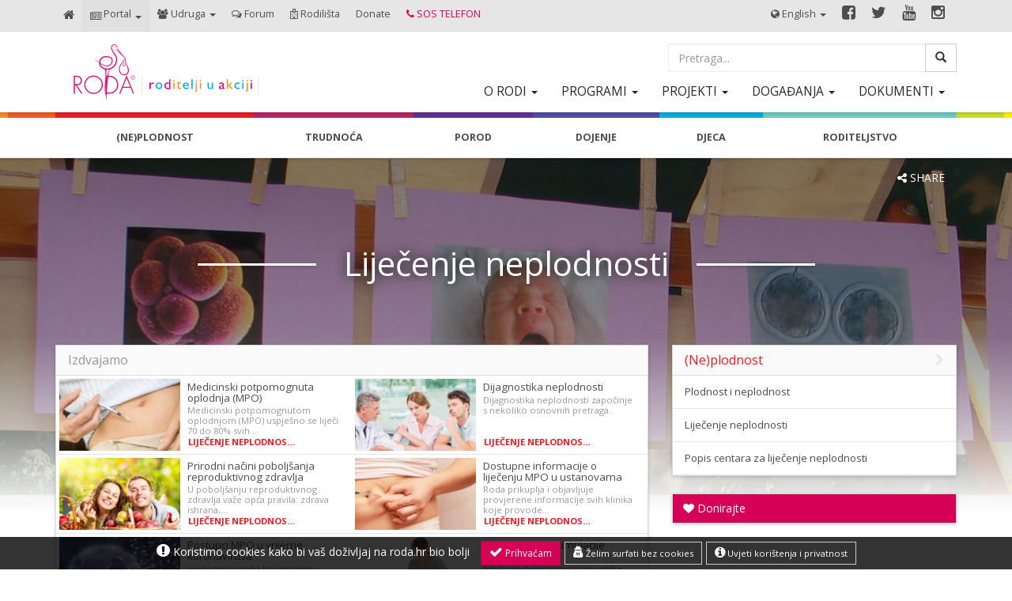

--- FILE ---
content_type: text/html; charset=UTF-8
request_url: https://www.roda.hr/portal/neplodnost/lijecenje-neplodnosti/
body_size: 16206
content:
<!DOCTYPE html>
<html lang="hr" itemscope itemtype="http://schema.org/WebPage" >
<head>
<!-- DEFAULT HEAD START -->
<!-- base (html5) -->
<base href="https://www.roda.hr/" />
<!-- Basic Meta -->
<title>Liječenje neplodnosti | RODA</title>

<!-- DEFAULT -->
<!-- COUNTER -->

<!-- BASIC -->

<meta name="description" content="Krenuli smo, što sad? Informacije i savjeti o postupcima liječenja neplodnosti i potpomognutoj oplodnji" />
<meta http-equiv="last-modified" content="Thu, 17 Aug 2023 14:25:10 CEST" />
<!-- charset -->
<meta charset="UTF-8" />
<meta http-equiv="content-language" content="hr" />
<meta http-equiv="Content-Type" content="text/html; charset=UTF-8" />
<!-- mobile -->
<meta name="viewport" content="width=device-width, initial-scale=1, minimum-scale=1, maximum-scale=1, user-scalable=no">
<meta http-equiv="X-UA-Compatible" content="IE=edge">
<!-- cache -->
<meta http-equiv="pragma" content="cache" />
<meta http-equiv="cache-control" content="cache" />
<!-- content -->
<meta http-equiv="Content-Style-Type" content="text/css" />
<meta http-equiv="Content-Script-Type" content="text/javascript" />
<!-- copy -->
<meta name="copyright" content="Copyright (c) 2015 - 2026 by RODA">


<!-- SEO base -->
<meta name="robots" content="index,follow" />
<!-- icons -->
<link rel="icon" href="https://www.roda.hr/assets/css/images/favicon.ico" type="image/x-icon" />
<link rel="apple-touch-icon" href="https://www.roda.hr/assets/css/images/mobile.png" />
<!-- RSS -->


<!-- SCHEMAS -->
<!-- Dublin Core -->
<link rel="schema.DC" href="http://purl.org/dc/elements/1.1/">
<meta name="DC.contributor" content="RODA">
<meta name="DC.creator" content="RODA">
<meta name="DC.date" content="2015-03-16 00:47:00">
<meta name="DC.format" content="text/html">
<meta name="DC.identifier" content="Liječenje neplodnosti - 14">
<meta name="DC.language" content="HR">
<meta name="DC.publisher" content="RODA">
<meta name="DC.rights" content="Copyright (c) 2015 - 2026 by RODA">
<meta name="DC.rightsHolder" content="RODA">
<meta name="DC.title" content="Liječenje neplodnosti">
<!-- SCOPES -->
<!-- Schema.org markup for Google+ -->
<meta itemprop="name" content="Liječenje neplodnosti">
<meta itemprop="description" content="Krenuli smo, što sad? Informacije i savjeti o postupcima liječenja neplodnosti i potpomognutoj oplodnji">
<meta itemprop="image" content="https://www.roda.hr/media/crop/images/portal/neplodnost/postupak_lijecenja_neplodnosti/vijest_ivf.ce8217fe.jpg">

<!-- Twitter Card data / card types: summary / summary_large_image /   -->
<meta name="twitter:card" content="summary_large_image">
<meta name="twitter:site" content="@udrugaroda">
<meta name="twitter:title" content="Liječenje neplodnosti">
<meta name="twitter:description" content="Krenuli smo, što sad? Informacije i savjeti o postupcima liječenja neplodnosti i potpomognutoj oplodnji">
<meta name="twitter:creator" content="@udrugaroda" />
<meta name="twitter:image:src" content="https://www.roda.hr/media/crop/images/portal/neplodnost/postupak_lijecenja_neplodnosti/vijest_ivf.ce8217fe.jpg">

<!-- Open Graph data / website article profile place product  -->
<meta name="p:domain_verify" content="02d6c4544d8955893e182ebfc0909801"/>
<meta property="og:type" content="website" />
<meta property="og:title" content="Liječenje neplodnosti | RODA" />
<meta property="og:url" content="https://www.roda.hr/portal/neplodnost/lijecenje-neplodnosti/" />
<meta property="og:description" content="Krenuli smo, što sad? Informacije i savjeti o postupcima liječenja neplodnosti i potpomognutoj oplodnji" />
<meta property="og:site_name" content="RODA" />
<meta property="og:locale" content="hr_HR" />
<meta property="og:image" content="https://www.roda.hr/media/crop/images/portal/neplodnost/postupak_lijecenja_neplodnosti/vijest_ivf.ce8217fe.jpg" />
<meta property="og:image:type" content="image/jpeg" /> 
<meta property="og:image:width" content="1200" /> 
<meta property="og:image:height" content="620" />
<!-- Open Graph FACEBOOK  -->
<meta property="fb:admins" content="799459272" />
<meta property="fb:app_id" content="1643090595937791" />

<!-- LOAD CSS & JS -->
<!-- FIXES -->
<!--[if IE]><meta http-equiv="imagetoolbar" content="no" /><![endif]-->
<!--[if lt IE 9]>
<script src="/assets/js/v/html5shiv.js"></script>
<script src="/assets/js/v/respond.min.js"></script>
<![endif]-->
<!-- LOAD STYLES -->
<link rel="stylesheet" href="/assets/css/css.css?v=2">
<script type="text/javascript" src="/assets/dist/scripts.js"></script>
<!-- Go to www.addthis.com/dashboard to customize your tools  -->
<!-- PAGE SPECIFIC STYLES -->
<style>
.main-banner .banner_info_holder, .colorblock_title .category_header { 
background-color: rgba(238,28,35,0.8) !important; }
.hero_color .hero-overlay-dark {   
background-color: rgb(238,28,35) !important;
}
</style>
<!-- EMBED SCRIPTS AND SETUPS -->
<!-- MAIN SCRIPTS -->
<script>
//ONLOAD
$(window).load(function(){

//cleanup css
$( ".text_content iframe, .text_content .issuuembed" ).css({"width": "100% !important", "height": "400px !important"});

//cookies
$.cookieBar({
	message: '<i class="fa fa-exclamation-circle"></i> Koristimo cookies kako bi vaš doživljaj na <a href="https://www.roda.hr/">roda.hr bio bolji</a> <span class="clearfix hidden-lg hidden-md"></span>',
acceptButton: true,
acceptText: '<i class="fa fa-check"></i> Prihvaćam',
acceptFunction: null,
declineButton: true,
declineText: '<i class="fa fa-user-secret"></i> Želim surfati bez cookies',
declineFunction: null,
policyButton: true,
policyText: '<i class="fa fa-info-circle"></i> Uvjeti korištenja i privatnost',
policyURL: 'info/privatnost-i-uvjeti-koritenja.html#cookie',
autoEnable: true,
acceptOnContinue: false,
acceptOnScroll: true,
acceptAnyClick: false,
expireDays: 365,
renewOnVisit: false,
forceShow: false,
effect: 'slide',
element: 'body',
append: false,
fixed: true,
bottom: true,
zindex: '9000',
domain: 'https://www.roda.hr/',
referrer: 'https://www.roda.hr/'
});
if(jQuery.cookieBar('cookies')){
  //Google Analytics or other code here
  (function(i,s,o,g,r,a,m){i['GoogleAnalyticsObject']=r;i[r]=i[r]||function(){
  (i[r].q=i[r].q||[]).push(arguments)},i[r].l=1*new Date();a=s.createElement(o),
  m=s.getElementsByTagName(o)[0];a.async=1;a.src=g;m.parentNode.insertBefore(a,m)
  })(window,document,'script','//www.google-analytics.com/analytics.js','ga');

  ga('create', 'UA-12749451-3', 'auto');
  ga('send', 'pageview');
}

//LIGHTBOX
   $('a.lightbox-item').nivoLightbox();

//STICKY CRUMBS
$('#crumbar').affix({
  offset: {
    top: function () {
	  var offset = $('#crumbar').offset();
      return (this.top = offset.top)
    },
    bottom: function () {
      return (this.bottom = $('.footer').outerHeight(true))
    }
  }
});

//STICKY RIGHT
var RightTopPosition = '';
var windowWidthInit = $(window).width();
var RightTopPosition = $('.right_sticky').offset();
var LeftTopPosition = $('.stickytriggertop').offset();
var ifNothing = $('.outer-holder').offset();
var RightTopHeight = $('.right_sticky').height();
if (!RightTopHeight) RightTopHeight = 100;
if (!RightTopPosition) RightTopPosition = $('.stickytriggertop').offset();
if (!RightTopPosition) RightTopPosition = $('.outer-holder').offset();
if (!LeftTopPosition) LeftTopPosition = $('.outer-holder').offset();
var RightDocHeight = $( document ).height();
var RightWinHeight = $( window ).height();
var RightWinScroll = $(document).scrollTop();
var RightWinScrollBottom = RightWinScroll + RightWinHeight;
var RightTopTrigger = RightTopPosition.top + RightTopHeight - RightWinHeight + 20;
var RightTopTopTrigger = RightTopPosition.top;
var RightTopTopMin = RightTopHeight;
var RightTopTopMinHeight = RightTopHeight + RightTopTopTrigger;
var RightBottomPosition = $('#right_sticky_end').offset();
if (!RightBottomPosition) RightBottomPosition = $('.outer-holder').offset();
var RightBottomTrigger = RightDocHeight - RightBottomPosition.top;
var RightBottomHeight = RightDocHeight - RightBottomTrigger;
var LeftBottomPosition = LeftTopPosition.top + $('.stickytriggertop').height();

if ( RightTopTopMin < RightWinHeight ) { 
RightTopTrigger = RightTopTopTrigger - 70;
$('.right_sticky').addClass('affix-sticktop');
}
$('#right_sticky').affix({
    offset: {
        top: RightTopTrigger,
        bottom: RightBottomTrigger,
    }
}).on('affix.bs.affix', function () { 
    $(this).css({
            'width': $(this).outerWidth(),
    });
});
if ( RightTopTopMinHeight > LeftBottomPosition ) { 
RightTopTrigger = RightTopTopTrigger - 70;
$('.right_sticky').addClass('affix-noaffix');
$(window).off('#right_sticky.affix');
$(".right_sticky")
    .removeClass("affix affix-top affix-bottom")
    .removeData("bs.affix");
$('.right_sticky').css({'top': '0px'});
$('.right_sticky').css({'position': 'relative'});
}

//RESET STICKY
$(window).resize(function() {
var windowWidthNow = $(window).width();
$('#right_sticky').affix('checkPosition');
if ( windowWidthInit < 993 ){
$(window).off('#right_sticky.affix');
$(".right_sticky")
    .removeClass("affix affix-top affix-bottom")
    .removeData("bs.affix");
$('.right_sticky').css({'top': '0px'});
$('.right_sticky').css({'position': 'relative'});
var half = $('#right_sticky').parent().width()/2;
$('.right_sticky').css({'width': half});
} else {
$('.right_sticky').css({'width': $('.right_sticky').parent().width()});
var RightTopPosition = '';
var windowWidthInit = $(window).width();
var RightTopPosition = $('.right_sticky').offset();
var LeftTopPosition = $('.stickytriggertop').offset();
var ifNothing = $('.outer-holder').offset();
var RightTopHeight = $('.right_sticky').height();
var RightDocHeight = $( document ).height();
var RightWinHeight = $( window ).height();
var RightWinScroll = $(document).scrollTop();
if (!RightTopHeight) RightTopHeight = 100;
if (!RightTopPosition) RightTopPosition = $('.stickytriggertop').offset();
if (!RightTopPosition) RightTopPosition = $('.outer-holder').offset();
if (!LeftTopPosition) LeftTopPosition = $('.outer-holder').offset();
var RightWinScrollBottom = RightWinScroll + RightWinHeight;
var RightTopTrigger = RightTopPosition.top + RightTopHeight - RightWinHeight + 20;
var RightTopTopTrigger = RightTopPosition.top;
var RightTopTopMin = RightTopHeight;
var RightTopTopMinHeight = RightTopHeight + RightTopTopTrigger;
var RightBottomPosition = $('#right_sticky_end').offset();
if (!RightBottomPosition) RightBottomPosition = $('.outer-holder').offset();
var RightBottomTrigger = RightDocHeight - RightBottomPosition.top;
var RightBottomHeight = RightDocHeight - RightBottomTrigger;
var LeftBottomPosition = LeftTopPosition.top + $('.stickytriggertop').height();

if ( RightTopTopMin < RightWinHeight ) { 
$('.right_sticky').addClass('affix-sticktop');
} else { 
$('.right_sticky').removeClass('affix-sticktop');
}
if ( RightTopTopMinHeight > LeftBottomPosition ) { 
$(window).off('.right_sticky.affix');
$(".right_sticky")
    .removeClass("affix affix-top affix-bottom")
    .removeData("bs.affix");
$('.right_sticky').css({'top': '0px'});
$('.right_sticky').css({'position': 'relative'});
$('.right_sticky').addClass('affix-noaffix');
}
}
$('#crumbar').affix('checkPosition');
});
//SHOW MORE ON LIMITED
$( ".limited" ).click(function() {
$('.limited').css({'height': 'auto'}).removeClass('limited');
});
//EXPAND LIMITED MENU
$( ".list-more-expand" ).click(function(e) {
e.preventDefault();
$('.nav-limited').css({'max-height': 'none'}).addClass('expanded');
$(this).hide();
$('#right_sticky').affix('checkPosition');
});
//DOUBLE CLICK MENU
var once = '';
var twice = '';
$( ".navbar_mainmenu ul > li > a" ).click(function() {
once = $(this).attr('href');
if(once) {
if(once == twice) { var link = 'https://www.roda.hr/' + once;
document.location.href=link; } 
else {  twice = once;  }
}
});
});
// --> END ONLOAD

$( document ).ready(function( $ ) {
//SLIDER MAIN
		$( '#article-main-gallery, #article-main-video' ).sliderPro({
    width: '100%',
    height: 300,
	autoHeight: true,
    aspectRatio: 1.6,
	slideDistance: 0,
    arrows: true,
    buttons: false,
	thumbnailsPosition: 'bottom',
    waitForLayers: true,
    fade: true,
	startSlide: 0,
	visibleSize: 'auto',
    autoplay: false,
	autoplayDelay: 6000,
	fullScreen: false,
	autoplayOnHover: 'pause',
	updateHash: false,
	reachVideoAction: 'none',
	imageScaleMode: 'cover',
	allowScaleUp: true,
    autoScaleLayers: false,
	autoScaleReference: 700,
	thumbnailPointer: true,
	thumbnailArrows: true,
	thumbnailWidth: 100,
	thumbnailHeight: 117,
	smallSize: 480,
	mediumSize: 768,
	largeSize: 1024,
	breakpoints: {
				800: {
					aspectRatio: 1.3,
					imageScaleMode: 'cover',
					reachVideoAction: 'none'

				},
				500: {
					aspectRatio: 1,
					imageScaleMode: 'contain',
					reachVideoAction: 'none'
				}
			},
	init: function( event ) {
        $( '#article_main_gallery, #article-main-video' ).addClass('showit').fadeIn('fast');
    }
    });
});
//MOMENTS SETUP
moment.locale('hr');
moment.locale('hr', {
    relativeTime : {
        future: "za %s",
        past:   "prije %s",
        s:  "sekundu",
		ss:  "%s sek",
        m:  "1 min",
        mm: "%d min",
        h:  "1 h",
        hh: "%d h",
        d:  "1 dan",
        dd: "%d dana",
        M:  "1 mj.",
        MM: "%d mj.",
        y:  "1 god.",
        yy: "%d god."
    }
});
</script>
<!-- MAINSCRIPTS END -->





<!-- HEAD END -->

</head>
<body class="">
<!-- TOPLINE -->
 <nav id="topline" class="hidden-print navbar navbar-inverse navbar-static-top"  role="navigation">
  <div class="container">
  <!-- MOBILE BUTTON -->
	<div class="navbar-header">
	  <button type="button" class="navbar-toggle" data-toggle="collapse" data-target=".navbar-collapse">
		<span class="icon-bar"></span>
		<span class="icon-bar"></span>
		<span class="icon-bar"></span>
	  </button>
	</div>
<!-- SHORT MOBILE ICONS -->
<div class="visible-xs-inline short_icons">
	      <ul class="nav navbar-nav">
<li  class="first">
	<a href="/" style="border-color:rgb(238,28,35)" ><i class="fa fa-home"></i> <span class="nav-item-title">Naslovnica</span></a>
	
</li><li  class="active">
	<a href="portal/" style="border-color:rgb(238,28,35)" ><i class="fa fa-newspaper-o"></i> <span class="nav-item-title">Portal</span></a>
	
</li><li >
	<a href="udruga/" style="border-color:rgb(238,28,35)" ><i class="fa fa-users"></i> <span class="nav-item-title">Udruga</span></a>
	
</li><li >
	<a href="http://forum.roda.hr/" style="border-color:rgb(238,28,35)" target="_blank"><i class="fa fa-comments-o"></i> <span class="nav-item-title">Forum</span></a>
	
</li><li >
	<a href="http://rodilista.roda.hr/" style="border-color:rgb(238,28,35)" target="_blank"><i class="fa fa-hospital-o"></i> <span class="nav-item-title">Rodilišta</span></a>
	
</li><li  class="last">
	<a href="donate.html" style="border-color:rgb(238,28,35)" > <span class="nav-item-title">Donate</span></a>
	
</li>
</ul>
<ul class="nav navbar-nav" style="margin-left:10px;">
<li><a href="info/kontakt.html"><i class="fa fa-phone-square"></i> <span class="nav-item-title">Kontakti</span></a></li>
</ul>
</div>
<!-- MAIN MENU -->
<div class="collapse navbar-collapse">
<ul class="nav navbar-nav">
 <li  class="first">
	<a href="/" style="border-color:rgb(238,28,35)" ><i class="fa fa-home"></i> <span class="nav-item-title">Naslovnica</span></a>
	
</li><!-- NAVBAR PARENT -->
<li class="active dropdown">
<a href="portal/" class="dropdown-toggle" data-toggle="dropdown" role="button" aria-haspopup="true" aria-expanded="false" title="Portal" alt="Portal" > <i class="fa fa-newspaper-o"></i> <span class="nav-item-title">Portal</span> <span class="caret"></span></a>
<ul class="dropdown-menu">
<li class="dropdown-header-custom"><a href="portal/"><i class="fa fa-home"></i> Portal</a></li>
<li role="separator" class="divider"></li>
<li  class="first active">
	<a href="portal/neplodnost/" > <span class="nav-item-title">(Ne)plodnost</span></a>
	
</li><li >
	<a href="portal/trudnoca/" > <span class="nav-item-title">Trudnoća</span></a>
	
</li><li >
	<a href="portal/porod/" > <span class="nav-item-title">Porod</span></a>
	
</li><li >
	<a href="portal/dojenje/" > <span class="nav-item-title">Dojenje</span></a>
	
</li><li >
	<a href="portal/djeca/" > <span class="nav-item-title">Djeca</span></a>
	
</li><li  class="last">
	<a href="portal/roditeljstvo/" > <span class="nav-item-title">Roditeljstvo</span></a>
	
</li>
</ul>
</li><!-- NAVBAR PARENT -->
<li class=" dropdown">
<a href="udruga/" class="dropdown-toggle" data-toggle="dropdown" role="button" aria-haspopup="true" aria-expanded="false" title="Udruga" alt="Udruga" > <i class="fa fa-users"></i> <span class="nav-item-title">Udruga</span> <span class="caret"></span></a>
<ul class="dropdown-menu">
<li class="dropdown-header-custom"><a href="udruga/"><i class="fa fa-home"></i> Udruga</a></li>
<li role="separator" class="divider"></li>
<li  class="first">
	<a href="udruga/o-rodi/" > <span class="nav-item-title">O Rodi</span></a>
	
</li><li >
	<a href="udruga/programi/" > <span class="nav-item-title">Programi</span></a>
	
</li><li >
	<a href="udruga/projekti/" > <span class="nav-item-title">Projekti</span></a>
	
</li><li >
	<a href="udruga/events/" > <span class="nav-item-title">Događanja</span></a>
	
</li><li  class="last">
	<a href="udruga/dokumentacijski-centar/" > <span class="nav-item-title">Dokumenti</span></a>
	
</li>
</ul>
</li><li >
	<a href="http://forum.roda.hr/" style="border-color:rgb(238,28,35)" target="_blank"><i class="fa fa-comments-o"></i> <span class="nav-item-title">Forum</span></a>
	
</li><li >
	<a href="http://rodilista.roda.hr/" style="border-color:rgb(238,28,35)" target="_blank"><i class="fa fa-hospital-o"></i> <span class="nav-item-title">Rodilišta</span></a>
	
</li><li  class="last">
	<a href="donate.html" style="border-color:rgb(238,28,35)" > <span class="nav-item-title">Donate</span></a>
	
</li>
</ul>
	  <ul class="nav navbar-nav topline_contact">
<li class="dropdown">
<a href="udruga/programi/dojenje-i-zastita-dojenja/rodin-sos-telefon-za-dojenje.html" class="dropdown-toggle" data-toggle="dropdown" role="button" aria-haspopup="true" aria-expanded="false" title="" alt="" ><span class="nav-item-title"><i class="fa fa-phone"></i> SOS <span class="hidden-sm">TELEFON</span></span></a>
<ul class="dropdown-menu">
<li class="dropdown-header-custom"><a href="udruga/programi/dojenje-i-zastita-dojenja/rodin-sos-telefon-za-dojenje.html">SOS telefon za dojenje
</a></li>
<li class="dropdown-header-custom accent"><a href="udruga/programi/dojenje-i-zastita-dojenja/rodin-sos-telefon-za-dojenje.html"><i class="fa fa-phone"></i> +385 1 61 77 520 <br/><i class="fa fa-mobile"></i> +385 91 22 77 220 <br/>
<span style="font-size:0.8em; line-height:8px;">radnim danom 17-20h<br/> vikendom 15-20h </span></a></li>
 <li role="separator" class="divider"></li>
<li class="dropdown-header-custom"><a href="info/kontakt.html"><i class="fa fa-phone-square"></i> Kontakti</a></li>
</ul>
</li>
</ul>
	  
	  


<!-- SOCIAL ICONS -->
<ul class="nav navbar-nav visible-xs-block">
<li role="separator" class="divider"></li>
</ul>
  <ul class="nav navbar-nav navbar-right navbar-icons">
<li  class="first">
	<a href="https://www.facebook.com/udrugaroda" style="border-color:rgb(238,28,35)" target="_blank"><i class="fa fa-facebook-square"></i> <span class="nav-item-title">Facebook</span></a>
	
</li><li >
	<a href="https://twitter.com/udrugaroda" style="border-color:rgb(238,28,35)" target="_blank"><i class="fa fa-twitter"></i> <span class="nav-item-title">Twitter</span></a>
	
</li><li >
	<a href="https://www.youtube.com/user/RoditeljiuakcijiRODA" style="border-color:rgb(238,28,35)" target="_blank"><i class="fa fa-youtube"></i> <span class="nav-item-title">Youtube</span></a>
	
</li><li  class="last">
	<a href="https://www.instagram.com/roditelji.u.akciji/" style="border-color:rgb(238,28,35)" ><i class="fa fa-instagram"></i> <span class="nav-item-title">Instagram</span></a>
	
</li>
</ul>
<ul class="nav navbar-nav visible-xs-block">
<li role="separator" class="divider"></li>
</ul>

<ul class="nav navbar-nav navbar-right">
 <!-- NAVBAR PARENT -->
<li class="first dropdown">
<a href="en/" class="dropdown-toggle" data-toggle="dropdown" role="button" aria-haspopup="true" aria-expanded="false" title="English - Roda" alt="English - Roda" > <i class="fa fa-globe"></i> <span class="nav-item-title">English</span> <span class="caret"></span></a>
<ul class="dropdown-menu">
<li class="dropdown-header-custom"><a href="en/"><i class="fa fa-home"></i> English - Roda</a></li>
<li role="separator" class="divider"></li>
<li  class="first">
	<a href="en/about-us/" > <span class="nav-item-title">About us</span></a>
	
</li><li >
	<a href="en/programs/" > <span class="nav-item-title">Programs</span></a>
	
</li><li >
	<a href="en/projects/" > <span class="nav-item-title">Projects</span></a>
	
</li><li >
	<a href="en/reports/" > <span class="nav-item-title">Reports</span></a>
	
</li><li >
	<a href="en/news/" > <span class="nav-item-title">News</span></a>
	
</li><li  class="last">
	<a href="en/conferences/" > <span class="nav-item-title">Conferences</span></a>
	
</li>
</ul>
</li>
</ul>

<!-- END -->
</div><!--/.nav-collapse -->
</div>
</nav>
<!-- END NAVBAR -->
<!-- Header -->
<header id="header" class="navbar navbar-default navbar-static-top hidden-print" >
<div class="container">
<!-- LOGO -->
<div class="navbar-header col-md-3">
<a class="navbar-brand logo" href="https://www.roda.hr/"><span>RODA</span></a>
</div>
<!-- SEARCH -->
<div class="nav navbar-nav navbar-right navbar_search col-md-4">
<form class="sisea-search-form header_search input-group" action="search/" method="get">
<input type="text" class="form-control search_field" placeholder="Pretraga..."  name="s" id="s" value="" />
<input type="hidden" name="id" value="206" />
<span class="input-group-btn">
<button class="btn btn-default" type="submit"><span class="glyphicon glyphicon-search"></span></button>
</span>
</form>
</div>
<!-- TOGLE MENU -->
<button type="button" class="navbar-toggle" data-toggle="collapse" data-target=".navbar_search">
<span class="glyphicon glyphicon-search"></span>
</button>
<!-- MOBILE BUTTONS -->
<div class="btn-group btn-group-justified mobile_main visible-xs-block" role="group" aria-label="mobile_main">
<!-- Single button -->
<div class="btn-group">
<a href="portal/" type="button" class="btn btn-primary">
Portal
</a>
</div>
<!-- Single button -->
<div class="btn-group">
<a href="udruga/" type="button" class="btn btn-primary">
Udruga
</a>
</div>
</div>
<!-- MAIN MENU -->
<nav class="navbar-right navbar_mainmenu hidden-xs col-md-9" role="navigation">
<ul class="nav navbar-nav navbar-right">
<li class="first dropdown">
<a href="udruga/o-rodi/" class="dropdown-toggle" data-toggle="dropdown" role="button" aria-haspopup="true" aria-expanded="false" title="O Rodi" alt="O Rodi" ><span class="nav-item-title">O RODI</span> <span class="caret"></span></a>
<ul class="dropdown-menu">
<li class="dropdown-header-custom"><a href="udruga/o-rodi/"><i class="fa fa-bars"></i> O Rodi</a></li>
 <li role="separator" class="divider"></li>
<li  class="first">
	<a href="udruga/o-rodi/o-udruzi-roda/" > <span class="nav-item-title">Rodina osobna iskaznica</span></a>
	
</li><li >
	<a href="udruga/o-rodi/udruzni-akti/" > <span class="nav-item-title">Rodini udružni akti</span></a>
	
</li><li >
	<a href="udruga/o-rodi/struktura-udruge/" > <span class="nav-item-title">Struktura udruge RODA</span></a>
	
</li><li >
	<a href="udruga/o-rodi/pridruzi-se-rodama/" > <span class="nav-item-title">Pridruži se Rodama</span></a>
	
</li><li >
	<a href="udruga/o-rodi/donacije-udruzi-roda/" > <span class="nav-item-title">Donacije udruzi Roda</span></a>
	
</li><li >
	<a href="udruga/o-rodi/rodin-let/" > <span class="nav-item-title">Rodin let d.o.o.</span></a>
	
</li><li >
	<a href="udruga/o-rodi/izvjesca-o-radu/" > <span class="nav-item-title">Izvješća o radu udruge RODA</span></a>
	
</li><li >
	<a href="udruga/o-rodi/oglasavanje-na-rodinim-online-kanalima-komunikacije.html" > <span class="nav-item-title">Oglašavanje na Rodinim online kanalima komunikacije</span></a>
	
</li><li  class="last">
	<a href="udruga/o-rodi/rodino-gnijezdo-cetvrtkom.html" > <span class="nav-item-title">Rodino gnijezdo dostupno je za besplatno korištenje udrugama i inicijativama</span></a>
	
</li>
</ul>
</li><li class=" dropdown">
<a href="udruga/programi/" class="dropdown-toggle" data-toggle="dropdown" role="button" aria-haspopup="true" aria-expanded="false" title="Programi" alt="Programi" ><span class="nav-item-title">Programi</span> <span class="caret"></span></a>
<ul class="dropdown-menu">
<li class="dropdown-header-custom"><a href="udruga/programi/"><i class="fa fa-bars"></i> Programi</a></li>
 <li role="separator" class="divider"></li>
<li  class="first">
	<a href="udruga/programi/medicinski-potpomognuta-oplodnja/" > <span class="nav-item-title">Medicinski potpomognuta oplodnja</span></a>
	
</li><li >
	<a href="udruga/programi/trudnoca-i-porod/" > <span class="nav-item-title">Trudnoća i porod</span></a>
	
</li><li >
	<a href="udruga/programi/dojenje-i-zastita-dojenja/" > <span class="nav-item-title">Dojenje i zaštita dojenja</span></a>
	
</li><li >
	<a href="udruga/programi/odgovorno-roditeljstvo/" > <span class="nav-item-title">Podržavajuće roditeljstvo</span></a>
	
</li><li >
	<a href="udruga/programi/sigurno-u-autosjedalici/" > <span class="nav-item-title">Sigurno u autosjedalici</span></a>
	
</li><li >
	<a href="udruga/programi/promocija-platnenih-pelena/" > <span class="nav-item-title">Promocija platnenih pelena</span></a>
	
</li><li >
	<a href="udruga/programi/prava-roditelja-obitelji-i-djece/" > <span class="nav-item-title">Prava roditelja, obitelji i djece</span></a>
	
</li><li >
	<a href="udruga/programi/vrtici-i-skole/" > <span class="nav-item-title">Vrtići i škole</span></a>
	
</li><li  class="last">
	<a href="udruga/programi/djeca-u-bolnici/" > <span class="nav-item-title">Djeca u bolnici</span></a>
	
</li>
</ul>
</li><li class=" dropdown">
<a href="udruga/projekti/" class="dropdown-toggle" data-toggle="dropdown" role="button" aria-haspopup="true" aria-expanded="false" title="Projekti" alt="Projekti" ><span class="nav-item-title">Projekti</span> <span class="caret"></span></a>
<ul class="dropdown-menu">
<li class="dropdown-header-custom"><a href="udruga/projekti/"><i class="fa fa-bars"></i> Projekti</a></li>
 <li role="separator" class="divider"></li>
<li  class="first">
	<a href="udruga/projekti/momental/" > <span class="nav-item-title">MOMental</span></a>
	
</li><li >
	<a href="udruga/projekti/moderni-izazovi-roditeljstva-i-demografija/" > <span class="nav-item-title">Moderni izazovi roditeljstva i demografija</span></a>
	
</li><li >
	<a href="udruga/projekti/seksualno-i-reproduktivno-zdravlje-i-prava-zena/" > <span class="nav-item-title">Seksualno i reproduktivno zdravlje i prava žena</span></a>
	
</li><li >
	<a href="udruga/projekti/rodina-erasmus-akreditacija/" > <span class="nav-item-title">Rodina Erasmus akreditacija</span></a>
	
</li><li >
	<a href="udruga/projekti/prilagodeni-resursi-za-roditelje-s-invaliditetom/" > <span class="nav-item-title">Resursi prilagođeni za roditelje s invaliditetom</span></a>
	
</li><li >
	<a href="udruga/projekti/razmisli-pa-klikni/" > <span class="nav-item-title">Razmisli pa klikni</span></a>
	
</li><li >
	<a href="udruga/projekti/child-trust-(erasmuska220-vet-projekt)/" > <span class="nav-item-title">CHILD TRUST</span></a>
	
</li><li >
	<a href="udruga/projekti/zajedno-za-plodnost/" > <span class="nav-item-title">Zajedno za plodnost (Together For Fertility)</span></a>
	
</li><li >
	<a href="udruga/projekti/promocija-doniranja-humanog-mlijeka-s-ciljem-prevencije-bolesti-nedonoscadi-i-novorodencadi/" > <span class="nav-item-title">Promocija doniranja humanog mlijeka s ciljem prevencije bolesti nedonoščadi i novorođenčadi</span></a>
	
</li><li >
	<a href="udruga/projekti/global-fund-for-women/" > <span class="nav-item-title">Global Fund for Women podrška Rodinim aktivnostima</span></a>
	
</li><li >
	<a href="udruga/projekti/podrska-rodinim-aktivnostima-fonda-za-zene/" > <span class="nav-item-title">Podrška Rodinim aktivnostima Fonda za žene</span></a>
	
</li><li >
	<a href="udruga/projekti/sigurno-na-dva-kotaca/" > <span class="nav-item-title">Sigurno na dva kotača</span></a>
	
</li><li >
	<a href="udruga/projekti/respect/" > <span class="nav-item-title">RESPECT</span></a>
	
</li><li >
	<a href="udruga/projekti/temida/" > <span class="nav-item-title">TEMIDA - osnaživanje OCD-a u zaštiti ljudskih prava zatvorenica</span></a>
	
</li><li >
	<a href="udruga/projekti/plan-b-civilno-drustvo-otporno-na-krizne-situacije/" > <span class="nav-item-title">PLAN B - Civilno društvo otporno na krizne situacije</span></a>
	
</li><li >
	<a href="udruga/projekti/krila-za-rodu-upward-through-mobilities/" > <span class="nav-item-title">Krila za Rodu - Upward Through Mobilities</span></a>
	
</li><li >
	<a href="udruga/projekti/odrastanje-pristup-informacijama-za-primarne-skrbnike-djece-0-6-godina-iz-ukrajine/" > <span class="nav-item-title">Odrastanje – pristup informacijama za primarne skrbnike djece 0-6 godina iz Ukrajine</span></a>
	
</li><li >
	<a href="udruga/projekti/budi-tata/" > <span class="nav-item-title">Budi tata</span></a>
	
</li><li >
	<a href="udruga/projekti/radar/" > <span class="nav-item-title">RADAR – Osnaživanje zagovaračkih potencijala udruga za zaštitu ženskih prava u zdravstvu</span></a>
	
</li><li >
	<a href="udruga/projekti/zakoci-take-a-brake!/" > <span class="nav-item-title">zakOČI - Take a brake!</span></a>
	
</li><li >
	<a href="udruga/projekti/otisak/" > <span class="nav-item-title">OTISAK – Obrazovanje za socijalnu jednakosT, koheziju I  Solidarnost kroz AKtivno sudjelovanje djece</span></a>
	
</li><li >
	<a href="udruga/projekti/obrazovanje-i-podrska-za-pozitivno-roditeljstvo/" > <span class="nav-item-title">Roditeljstvo+ Obrazovanje i podrška za pozitivno roditeljstvo</span></a>
	
</li><li >
	<a href="udruga/projekti/zagovaranje-za-zdravstvenu-skrb-zena-temeljenu-na-dokazima-u-doba-pandemije-covid-19/" > <span class="nav-item-title">Zagovaranje za zdravstvenu skrb žena temeljenu na dokazima u doba pandemije COVID - 19</span></a>
	
</li><li >
	<a href="udruga/projekti/online-edukacija-kao-podrska-roditeljima-tijekom-pandemije-covid-19/" > <span class="nav-item-title">Online edukacija kao podrška roditeljima tijekom pandemije COVID-19</span></a>
	
</li><li >
	<a href="udruga/projekti/motor/" > <span class="nav-item-title">moto#R - Motiviranjem i osnaživanjem do resocijalizacije</span></a>
	
</li><li >
	<a href="udruga/projekti/neprekinute-veze-suradnja-ministarstva-pravosuda-unicefa-i-rode/" > <span class="nav-item-title">Neprekinute veze - suradnja Ministarstva pravosuđa, Unicefa i Rode</span></a>
	
</li>                  
</ul>
</li><li class=" dropdown">
<a href="udruga/events/" class="dropdown-toggle" data-toggle="dropdown" role="button" aria-haspopup="true" aria-expanded="false" title="Događanja" alt="Događanja" ><span class="nav-item-title">Događanja</span> <span class="caret"></span></a>
<ul class="dropdown-menu">
<li class="dropdown-header-custom"><a href="udruga/events/"><i class="fa fa-bars"></i> Događanja</a></li>
 <li role="separator" class="divider"></li>
<li  class="first">
	<a href="udruga/events/konferencije/" > <span class="nav-item-title">Konferencije i izložbe</span></a>
	
</li><li >
	<a href="udruga/events/peticije-ankete/" > <span class="nav-item-title">Peticije, ankete</span></a>
	
</li><li >
	<a href="udruga/events/radionice-pregledi-as/" > <span class="nav-item-title">Radionice, pregledi AS</span></a>
	
</li><li >
	<a href="udruga/events/tjedan-dojenja/" > <span class="nav-item-title">Tjedan dojenja</span></a>
	
</li><li  class="last">
	<a href="udruga/events/dogadanja/" > <span class="nav-item-title">Ostala događanja</span></a>
	
</li>
</ul>
</li><li class="last dropdown">
<a href="udruga/dokumentacijski-centar/" class="dropdown-toggle" data-toggle="dropdown" role="button" aria-haspopup="true" aria-expanded="false" title="Dokumenti" alt="Dokumenti" ><span class="nav-item-title">Dokumenti</span> <span class="caret"></span></a>
<ul class="dropdown-menu">
<li class="dropdown-header-custom"><a href="udruga/dokumentacijski-centar/"><i class="fa fa-bars"></i> Dokumenti</a></li>
 <li role="separator" class="divider"></li>
<li  class="first">
	<a href="udruga/dokumentacijski-centar/rodina-izvjesca-i-analize/" > <span class="nav-item-title">Rodina izvješća i analize</span></a>
	
</li><li >
	<a href="udruga/dokumentacijski-centar/nacionalni-dokumenti/" > <span class="nav-item-title">Nacionalni dokumenti</span></a>
	
</li><li >
	<a href="udruga/dokumentacijski-centar/medunarodni-dokumenti/" > <span class="nav-item-title">Međunarodni dokumenti</span></a>
	
</li><li >
	<a href="udruga/dokumentacijski-centar/rodino-izdavastvo/" > <span class="nav-item-title">Rodine brošure, letci, slikovnice</span></a>
	
</li><li >
	<a href="udruga/dokumentacijski-centar/multimedia/" > <span class="nav-item-title">Audio i video materijali</span></a>
	
</li><li  class="last">
	<a href="udruga/dokumentacijski-centar/reakcije/" > <span class="nav-item-title">Reakcije</span></a>
	
</li>
</ul>
</li>
</ul>
</nav>
</div>
</header>
<!-- Linebar -->
<nav id="linebar" class="navbar navbar-default hidden-xs navbar-static-top" >
<div class="container">
<div class="">
<ul class="nav navbar-nav">


<li >
<a href="portal/neplodnost/" style="border-color:rgb(238,28,35);" ><strong>(Ne)plodnost</strong></a>
</li>
<li >
<a href="portal/trudnoca/" style="border-color:rgb(184,36,103);" ><strong>Trudnoća</strong></a>
</li>
<li >
<a href="portal/porod/" style="border-color:rgb(102,45,146);" ><strong>Porod</strong></a>
</li>
<li >
<a href="portal/dojenje/" style="border-color:rgb(82,79,162);" ><strong>Dojenje</strong></a>
</li>
<li >
<a href="portal/djeca/" style="border-color:rgb(0,173,221);" ><strong>Djeca</strong></a>
</li>
<li >
<a href="portal/roditeljstvo/" style="border-color:rgb(109,201,192);" ><strong>Roditeljstvo</strong></a>
</li>
</ul>
</div>
</div>
</nav>
<div class="outer-holder" itemprop="pageStart">
<div class="hero-holder hero_dark hero_big hero_big_default  imagewithheader
">


<!-- HERO HEADER -->


<!-- DEFAULT -->
	<!-- WITH IMAGE ON PAGE -->
		<div class="hero-background hasimage hidden-print">


			<!-- IMAGE -->
			<picture>
<source media="(min-width: 64em)"  srcset="/media/crop/images/portal/neplodnost/neplodnost_portal.b332ce92.jpg 1x, /media/crop/images/portal/neplodnost/neplodnost_portal.b332ce92.jpg 2x">
   <source media="(min-width: 37.5em)"  srcset="/media/crop/images/portal/neplodnost/neplodnost_portal.818867a6.jpg 1x, /media/crop/images/portal/neplodnost/neplodnost_portal.150fc85c.jpg 2x">
   <source   srcset="/media/crop/images/portal/neplodnost/neplodnost_portal.722dfe55.jpg 1x, /media/crop/images/portal/neplodnost/neplodnost_portal.c18cdecc.jpg 2x">


<img src="/media/crop/images/portal/neplodnost/neplodnost_portal.b332ce92.jpg"  alt="liječenje neplodnosti"/>
</picture>
			
			xxssxx

			<!-- OVERLAYS -->
			<div class="hero-overlay"></div>
			<div class="hero-overlay-dark"></div>
			<div class="hero-overlay-mask"></div>
		</div>

		<div class="hero-content hasimage">
			<div class="container"></div>
		</div>







<!-- END HERO --><!-- BREADCRUMBS MENU -->
<!-- CRUMBAR -->
<nav id="crumbar" class="navbar navbar-static-top">
<div class="container">
<!-- CRUMB HEADER -->
<div class="navbar-header">
<button type="button" class="navbar-toggle collapsed" data-toggle="collapse" data-target="#crumb_collapse" aria-expanded="false">
<span class="glyphicon glyphicon-th-list" aria-hidden="true"></span> <span class="caret"></span>
<span class="sr-only">Toggle navigation</span>
</button>
<a class="navbar-brand logo" href="#" onclick="$('html,body').animate({scrollTop:0},'slow');return false;"></a>
</div>
<!-- CRUMBAR VISIBLE PAGETITLE WHEN COLAPSED -->
<div class="navbar mobile_title visible-xs-inline" >
<ul class="nav navbar-nav">
<li><button type="button" data-toggle="collapse" data-target="#crumb_collapse" aria-expanded="false">Liječenje neplodnosti</button></li>
</ul></div>

<!-- COLAPSABLE PART AND CRUMB -->
<div class="collapse navbar-collapse" id="crumb_collapse">
<ul class="nav navbar-nav visible-xs-block">
<!-- RIGHT MENU when collapsed -->
<li><a href="https://www.roda.hr/"><span class="glyphicon glyphicon-home" aria-hidden="true"></span> </a></li>
</ul>
<!-- CRUMBS -->
 
<!-- RIGHT MENU -->
<ul class="nav navbar-nav navbar-right">
 <li class="dropdown addthis_toolbox">
 <a href="#" class="dropdown-toggle" data-toggle="dropdown" role="button" aria-haspopup="true" aria-expanded="false"><i class="fa fa-share-alt"></i> SHARE</a>
          <ul class="dropdown-menu custom_images">
<li><a class="addthis_button_facebook">
<i class="fa fa-facebook"></i> on Facebook
</a></li>
<li><a class="addthis_button_twitter">
<i class="fa fa-twitter"></i> on Twitter
</a></li>
<li><a class="addthis_button_google">
<i class="fa fa-google"></i> on Google
</a></li>
<li><a class="addthis_button_email">
<i class="fa fa-envelope"></i> in Email
</a></li>
<li><a href="reader.html?read=14" target="_blank">
<i class="fa fa-binoculars"></i> Reader
</a></li>
<li><a class="addthis_button_more">
<i class="fa fa-plus"></i> Više...
</a></li>
</ul>
</li>
<li class="goup"><a href="#" onclick="$('html,body').animate({scrollTop:0},'slow');return false;"><span class="glyphicon glyphicon-arrow-up" aria-hidden="true"></span> VRH</a></li>
<li role="separator" class="divider"></li>
</ul>
</div></div>
</nav><div class="container" style="z-index:600; position:relative;">
<div class="row">
<!-- TOP COLUMN -->
<div class="col-sm-12">
<div class="category_header  transparent">
<div class="panel-heading category_heading" id="category_heading" style="border-color:rgb(238,28,35)">
<!-- TITLE -->
<h1 class="col-md-8 col-md-offset-2 category_title" id="category_title" itemprop="headline">
Liječenje neplodnosti
</h1>
<!--

-->
<div class="clearfix"></div>
</div>
</div>
</div>
<!-- END TOP COLUMN -->
</div>
</div>

<div class="content-holder">
<div class="container">
<div class="row">
<!-- BANNER START -->


<!-- BANNER CONTENT -->

<!-- FIX -->


<!-- BANNER END -->

</div>
<div class="row ">
<!-- LEFT COLUMN -->
<div class="col-md-8 stickytriggertop">




<!-- DEFAULT LIST ARTICLES -->



<!-- BOTTOM FEED FROM LINKED CATEGORY NEW -->

<div class="panel panel-default drop-shadow-block">
<div class="panel-heading">
<h3 class="panel-title">Izdvajamo</h3>
</div>
<div class="panel-body list_small">

<div class="row">
<div class="col-sm-6 article_list_small_item">
<div class="thumbnail">
<a href="portal/neplodnost/lijecenje-neplodnosti/medicinski-potpomognuta-oplodnja-(mpo).html" class="col-xs-5 image_holder"><img src="/media/crop/images/portal/neplodnost/zenska_neplodnost/hormonske_injekcije.8fecc8fc.jpg" alt="Medicinski potpomognuta oplodnja (MPO)"></a>
<div class="caption col-xs-7">
<h4><a href="portal/neplodnost/lijecenje-neplodnosti/medicinski-potpomognuta-oplodnja-(mpo).html">Medicinski potpomognuta oplodnja (MPO)</a></h4>
<p><a href="portal/neplodnost/lijecenje-neplodnosti/medicinski-potpomognuta-oplodnja-(mpo).html">Medicinski potpomognutom oplodnjom (MPO) uspješno se liječi 70 do 80% svih&#8230;</a></p>
<a href="portal/neplodnost/lijecenje-neplodnosti/" class="category"  style="color:rgb(238,28,35);">Liječenje neplodnosti</a>
</div>
<div class="clearfix"></div>
</div>
</div>
<div class="col-sm-6 article_list_small_item">
<div class="thumbnail">
<a href="portal/neplodnost/lijecenje-neplodnosti/dijagnostika-neplodnosti.html" class="col-xs-5 image_holder"><img src="/media/crop/images/portal/neplodnost/pripremne_radnje_lijecenja_neplodnosti/lijecenje_neplodnosti_1.8fecc8fc.jpg" alt="Dijagnostika neplodnosti"></a>
<div class="caption col-xs-7">
<h4><a href="portal/neplodnost/lijecenje-neplodnosti/dijagnostika-neplodnosti.html">Dijagnostika neplodnosti</a></h4>
<p><a href="portal/neplodnost/lijecenje-neplodnosti/dijagnostika-neplodnosti.html">Dijagnostika neplodnosti započinje s nekoliko osnovnih pretraga.</a></p>
<a href="portal/neplodnost/lijecenje-neplodnosti/" class="category"  style="color:rgb(238,28,35);">Liječenje neplodnosti</a>
</div>
<div class="clearfix"></div>
</div>
</div>
<div class="col-sm-6 article_list_small_item">
<div class="thumbnail">
<a href="portal/neplodnost/lijecenje-neplodnosti/prirodni-naini-poboljanja-reproduktivnog-zdravlja.html" class="col-xs-5 image_holder"><img src="/media/crop/images/portal/neplodnost/pripremne_radnje_lijecenja_neplodnosti/zdrav_zivot.8fecc8fc.jpg" alt="Prirodni načini poboljšanja reproduktivnog zdravlja"></a>
<div class="caption col-xs-7">
<h4><a href="portal/neplodnost/lijecenje-neplodnosti/prirodni-naini-poboljanja-reproduktivnog-zdravlja.html">Prirodni načini poboljšanja reproduktivnog zdravlja</a></h4>
<p><a href="portal/neplodnost/lijecenje-neplodnosti/prirodni-naini-poboljanja-reproduktivnog-zdravlja.html">U poboljšanju reproduktivnog zdravlja važe opća pravila: zdrava ishrana,&#8230;</a></p>
<a href="portal/neplodnost/lijecenje-neplodnosti/" class="category"  style="color:rgb(238,28,35);">Liječenje neplodnosti</a>
</div>
<div class="clearfix"></div>
</div>
</div>
<div class="col-sm-6 article_list_small_item">
<div class="thumbnail">
<a href="portal/neplodnost/lijecenje-neplodnosti/dostupne-informacije-o-lijecenju-mpo-u-ustanovama-u-rh-za-informirane-odluke-pacijenata.html" class="col-xs-5 image_holder"><img src="/media/crop/images/depositphotos_339559012_xl.8fecc8fc.jpg" alt="Dostupne informacije o liječenju MPO u ustanovama u RH za informirane odluke pacijenata"></a>
<div class="caption col-xs-7">
<h4><a href="portal/neplodnost/lijecenje-neplodnosti/dostupne-informacije-o-lijecenju-mpo-u-ustanovama-u-rh-za-informirane-odluke-pacijenata.html">Dostupne informacije o liječenju MPO u ustanovama u&#8230;</a></h4>
<p><a href="portal/neplodnost/lijecenje-neplodnosti/dostupne-informacije-o-lijecenju-mpo-u-ustanovama-u-rh-za-informirane-odluke-pacijenata.html">Roda prikuplja i objavljuje provjerene informacije svih klinika koje provode&#8230;</a></p>
<a href="portal/neplodnost/lijecenje-neplodnosti/" class="category"  style="color:rgb(238,28,35);">Liječenje neplodnosti</a>
</div>
<div class="clearfix"></div>
</div>
</div>
<div class="col-sm-6 article_list_small_item">
<div class="thumbnail">
<a href="portal/neplodnost/lijecenje-neplodnosti/postupci-mpo-u-vrijeme-koronavirusa.html" class="col-xs-5 image_holder"><img src="/media/crop/images/portal/neplodnost/postupak_lijecenja_neplodnosti/mpo_i_koronavirus.8fecc8fc.jpg" alt="Postupci MPO u vrijeme koronavirusa"></a>
<div class="caption col-xs-7">
<h4><a href="portal/neplodnost/lijecenje-neplodnosti/postupci-mpo-u-vrijeme-koronavirusa.html">Postupci MPO u vrijeme koronavirusa</a></h4>
<p><a href="portal/neplodnost/lijecenje-neplodnosti/postupci-mpo-u-vrijeme-koronavirusa.html">Veliki broj osoba koji prolaze postupke medicinski pomognute oplodnje (MPO)&#8230;</a></p>
<a href="portal/neplodnost/lijecenje-neplodnosti/" class="category"  style="color:rgb(238,28,35);">Liječenje neplodnosti</a>
</div>
<div class="clearfix"></div>
</div>
</div>
<div class="col-sm-6 article_list_small_item">
<div class="thumbnail">
<a href="portal/neplodnost/lijecenje-neplodnosti/sindrom-hiperstimulacije-jajnika-(ohss).html" class="col-xs-5 image_holder"><img src="/media/crop/images/portal/neplodnost/postupak_lijecenja_neplodnosti/disease_4392164_1920.8fecc8fc.jpg" alt="Sindrom hiperstimulacije jajnika (OHSS)"></a>
<div class="caption col-xs-7">
<h4><a href="portal/neplodnost/lijecenje-neplodnosti/sindrom-hiperstimulacije-jajnika-(ohss).html">Sindrom hiperstimulacije jajnika (OHSS)</a></h4>
<p><a href="portal/neplodnost/lijecenje-neplodnosti/sindrom-hiperstimulacije-jajnika-(ohss).html">Sindrom hiperstimulacije jajnika ozbiljna je komplikacija u liječenju neplodnosti&#8230;</a></p>
<a href="portal/neplodnost/lijecenje-neplodnosti/" class="category"  style="color:rgb(238,28,35);">Liječenje neplodnosti</a>
</div>
<div class="clearfix"></div>
</div>
</div>
<div class="col-sm-6 article_list_small_item">
<div class="thumbnail">
<a href="portal/neplodnost/lijecenje-neplodnosti/koja-pitanja-postaviti-lijecniku-subspecijalistu-humane-reprodukcije.html" class="col-xs-5 image_holder"><img src="/media/crop/images/portal/neplodnost/postupak_lijecenja_neplodnosti/questions_2245264_1200.8fecc8fc.jpg" alt="Koja pitanja postaviti liječniku subspecijalistu humane reprodukcije"></a>
<div class="caption col-xs-7">
<h4><a href="portal/neplodnost/lijecenje-neplodnosti/koja-pitanja-postaviti-lijecniku-subspecijalistu-humane-reprodukcije.html">Koja pitanja postaviti liječniku subspecijalistu humane&#8230;</a></h4>
<p><a href="portal/neplodnost/lijecenje-neplodnosti/koja-pitanja-postaviti-lijecniku-subspecijalistu-humane-reprodukcije.html">Aktivistice Rode pripremile su neka pitanja koja možete, ukoliko su primjenjiva&#8230;</a></p>
<a href="portal/neplodnost/lijecenje-neplodnosti/" class="category"  style="color:rgb(238,28,35);">Liječenje neplodnosti</a>
</div>
<div class="clearfix"></div>
</div>
</div>
<div class="col-sm-6 article_list_small_item">
<div class="thumbnail">
<a href="portal/neplodnost/lijecenje-neplodnosti/ciljani-spolni-odnosi.html" class="col-xs-5 image_holder"><img src="/media/crop/images/portal/neplodnost/muska_neplodnost/spermici.8fecc8fc.jpg" alt="Ciljani spolni odnosi"></a>
<div class="caption col-xs-7">
<h4><a href="portal/neplodnost/lijecenje-neplodnosti/ciljani-spolni-odnosi.html">Ciljani spolni odnosi</a></h4>
<p><a href="portal/neplodnost/lijecenje-neplodnosti/ciljani-spolni-odnosi.html">Ciljani odnosi prvi su oblik liječenja neplodnosti.</a></p>
<a href="portal/neplodnost/lijecenje-neplodnosti/" class="category"  style="color:rgb(238,28,35);">Liječenje neplodnosti</a>
</div>
<div class="clearfix"></div>
</div>
</div>

</div>
</div>

<div class="clearfix"></div>
</div>
<!-- END BOTTOM COLUMN -->



</div>
<!-- END LEFT COLUMN -->
<!-- RIGHT COLUMN -->
<div class="col-md-4 pull_right hidden-print" >
<div id="right_sticky" class="right_sticky">
<div class="panel panel-default list_small list_right">
<div class="panel-heading">
<a href="portal/neplodnost/"><h3 class="panel-title" style="color:rgb(238,28,35);">(Ne)plodnost</h3></a>
</div>
<div class="panel-body">
<div class="row">
<ul class="nav nav-pills nav-stacked">
    <li class="pill-child"><a href="portal/neplodnost/plodnost-i-neplodnost/" title="" alt="" >Plodnost i neplodnost</a></li><li class="pill-child"><a href="portal/neplodnost/lijecenje-neplodnosti/" title="" alt="" >Liječenje neplodnosti</a></li><li class="pill-child"><a href="portal/neplodnost/popis-centara-za-lijecenje-neplodnosti/" title="" alt="" >Popis centara za liječenje neplodnosti</a></li>

</ul>
</div>
</div>
</div>

<div class="panel panel-default">
<div class="donate-block">
<a class="btn btn-primary" href="udruga/o-rodi/donacije-udruzi-roda/">
  <i class="fa fa-heart"></i> Donirajte
</a>
</div>
</div>

</div>
</div>
<!-- END RIGHT COLUMN -->
<div class="clearfix"></div>
<div id="right_sticky_end"></div>
</div>
<div class="row bottom_white">
<!-- BOTTOM FEED LIST CHILD ARTICLES BY NEW  bottom_white -->
<div class="col-md-12 list_regular">
<div class="row">
<div class="col-sm-6 col-md-4 article_list_regular_item">
<div class="thumbnail">
<a href="portal/neplodnost/lijecenje-neplodnosti/dostupne-informacije-o-lijecenju-mpo-u-ustanovama-u-rh-za-informirane-odluke-pacijenata.html" class="image_holder"><img src="/media/crop/images/depositphotos_339559012_xl.007997cb.jpg" alt="Dostupne informacije o liječenju MPO u ustanovama u RH za informirane odluke pacijenata">


</a>
<div class="caption">
<h4><a href="portal/neplodnost/lijecenje-neplodnosti/dostupne-informacije-o-lijecenju-mpo-u-ustanovama-u-rh-za-informirane-odluke-pacijenata.html">Dostupne informacije o liječenju MPO u ustanovama u RH za informirane odluke&#8230;</a></h4>
<p><a href="portal/neplodnost/lijecenje-neplodnosti/dostupne-informacije-o-lijecenju-mpo-u-ustanovama-u-rh-za-informirane-odluke-pacijenata.html">Roda prikuplja i objavljuje provjerene informacije svih klinika koje provode MPO u Hrvatskoj&#8230;</a></p>
<span class="article_date" style="display:none;">
<i class="fa fa-clock-o"></i>

<script>
document.write(moment("2025-07-13 16:43:06", "YYYY-MM-DD hh:mm:ss").fromNow());</script>
</span>
<a href="portal/neplodnost/lijecenje-neplodnosti/" class="category"  style="color:rgb(238,28,35);">Liječenje neplodnosti</a>
</div>
<div class="clearfix"></div>
</div>
</div>
<div class="col-sm-6 col-md-4 article_list_regular_item">
<div class="thumbnail">
<a href="portal/neplodnost/lijecenje-neplodnosti/postupci-mpo-u-vrijeme-koronavirusa.html" class="image_holder"><img src="/media/crop/images/portal/neplodnost/postupak_lijecenja_neplodnosti/mpo_i_koronavirus.007997cb.jpg" alt="Postupci MPO u vrijeme koronavirusa">


</a>
<div class="caption">
<h4><a href="portal/neplodnost/lijecenje-neplodnosti/postupci-mpo-u-vrijeme-koronavirusa.html">Postupci MPO u vrijeme koronavirusa</a></h4>
<p><a href="portal/neplodnost/lijecenje-neplodnosti/postupci-mpo-u-vrijeme-koronavirusa.html">Veliki broj osoba koji prolaze postupke medicinski pomognute oplodnje (MPO) morati privremeno&#8230;</a></p>
<span class="article_date" style="display:none;">
<i class="fa fa-clock-o"></i>

<script>
document.write(moment("2020-03-16 11:41:00", "YYYY-MM-DD hh:mm:ss").fromNow());</script>
</span>
<a href="portal/neplodnost/lijecenje-neplodnosti/" class="category"  style="color:rgb(238,28,35);">Liječenje neplodnosti</a>
</div>
<div class="clearfix"></div>
</div>
</div>
<div class="col-sm-6 col-md-4 article_list_regular_item">
<div class="thumbnail">
<a href="portal/neplodnost/lijecenje-neplodnosti/sindrom-hiperstimulacije-jajnika-(ohss).html" class="image_holder"><img src="/media/crop/images/portal/neplodnost/postupak_lijecenja_neplodnosti/disease_4392164_1920.007997cb.jpg" alt="Sindrom hiperstimulacije jajnika (OHSS)">


</a>
<div class="caption">
<h4><a href="portal/neplodnost/lijecenje-neplodnosti/sindrom-hiperstimulacije-jajnika-(ohss).html">Sindrom hiperstimulacije jajnika (OHSS)</a></h4>
<p><a href="portal/neplodnost/lijecenje-neplodnosti/sindrom-hiperstimulacije-jajnika-(ohss).html">Sindrom hiperstimulacije jajnika ozbiljna je komplikacija u liječenju neplodnosti koja može&#8230;</a></p>
<span class="article_date" style="display:none;">
<i class="fa fa-clock-o"></i>

<script>
document.write(moment("2020-01-20 15:26:00", "YYYY-MM-DD hh:mm:ss").fromNow());</script>
</span>
<a href="portal/neplodnost/lijecenje-neplodnosti/" class="category"  style="color:rgb(238,28,35);">Liječenje neplodnosti</a>
</div>
<div class="clearfix"></div>
</div>
</div>
<div class="col-sm-6 col-md-4 article_list_regular_item">
<div class="thumbnail">
<a href="portal/neplodnost/lijecenje-neplodnosti/koja-pitanja-postaviti-lijecniku-subspecijalistu-humane-reprodukcije.html" class="image_holder"><img src="/media/crop/images/portal/neplodnost/postupak_lijecenja_neplodnosti/questions_2245264_1200.007997cb.jpg" alt="Koja pitanja postaviti liječniku subspecijalistu humane reprodukcije">


</a>
<div class="caption">
<h4><a href="portal/neplodnost/lijecenje-neplodnosti/koja-pitanja-postaviti-lijecniku-subspecijalistu-humane-reprodukcije.html">Koja pitanja postaviti liječniku subspecijalistu humane reprodukcije</a></h4>
<p><a href="portal/neplodnost/lijecenje-neplodnosti/koja-pitanja-postaviti-lijecniku-subspecijalistu-humane-reprodukcije.html">Aktivistice Rode pripremile su neka pitanja koja možete, ukoliko su primjenjiva na vašu individualnu&#8230;</a></p>
<span class="article_date" style="display:none;">
<i class="fa fa-clock-o"></i>

<script>
document.write(moment("2019-01-25 14:27:28", "YYYY-MM-DD hh:mm:ss").fromNow());</script>
</span>
<a href="portal/neplodnost/lijecenje-neplodnosti/" class="category"  style="color:rgb(238,28,35);">Liječenje neplodnosti</a>
</div>
<div class="clearfix"></div>
</div>
</div>
<div class="col-sm-6 col-md-4 article_list_regular_item">
<div class="thumbnail">
<a href="portal/neplodnost/lijecenje-neplodnosti/ciljani-spolni-odnosi.html" class="image_holder"><img src="/media/crop/images/portal/neplodnost/muska_neplodnost/spermici.007997cb.jpg" alt="Ciljani spolni odnosi">


</a>
<div class="caption">
<h4><a href="portal/neplodnost/lijecenje-neplodnosti/ciljani-spolni-odnosi.html">Ciljani spolni odnosi</a></h4>
<p><a href="portal/neplodnost/lijecenje-neplodnosti/ciljani-spolni-odnosi.html">Ciljani odnosi prvi su oblik liječenja neplodnosti.</a></p>
<span class="article_date" style="display:none;">
<i class="fa fa-clock-o"></i>

<script>
document.write(moment("2015-06-28 22:23:00", "YYYY-MM-DD hh:mm:ss").fromNow());</script>
</span>
<a href="portal/neplodnost/lijecenje-neplodnosti/" class="category"  style="color:rgb(238,28,35);">Liječenje neplodnosti</a>
</div>
<div class="clearfix"></div>
</div>
</div>
<div class="col-sm-6 col-md-4 article_list_regular_item">
<div class="thumbnail">
<a href="portal/neplodnost/lijecenje-neplodnosti/medicinski-potpomognuta-oplodnja-(mpo).html" class="image_holder"><img src="/media/crop/images/portal/neplodnost/zenska_neplodnost/hormonske_injekcije.007997cb.jpg" alt="Medicinski potpomognuta oplodnja (MPO)">


</a>
<div class="caption">
<h4><a href="portal/neplodnost/lijecenje-neplodnosti/medicinski-potpomognuta-oplodnja-(mpo).html">Medicinski potpomognuta oplodnja (MPO)</a></h4>
<p><a href="portal/neplodnost/lijecenje-neplodnosti/medicinski-potpomognuta-oplodnja-(mpo).html">Medicinski potpomognutom oplodnjom (MPO) uspješno se liječi 70 do 80% svih uzroka neplodnosti.</a></p>
<span class="article_date" style="display:none;">
<i class="fa fa-clock-o"></i>

<script>
document.write(moment("2015-06-28 22:18:00", "YYYY-MM-DD hh:mm:ss").fromNow());</script>
</span>
<a href="portal/neplodnost/lijecenje-neplodnosti/" class="category"  style="color:rgb(238,28,35);">Liječenje neplodnosti</a>
</div>
<div class="clearfix"></div>
</div>
</div>
<div class="col-sm-6 col-md-4 article_list_regular_item">
<div class="thumbnail">
<a href="portal/neplodnost/lijecenje-neplodnosti/dijagnostika-neplodnosti.html" class="image_holder"><img src="/media/crop/images/portal/neplodnost/pripremne_radnje_lijecenja_neplodnosti/lijecenje_neplodnosti_1.007997cb.jpg" alt="Dijagnostika neplodnosti">


</a>
<div class="caption">
<h4><a href="portal/neplodnost/lijecenje-neplodnosti/dijagnostika-neplodnosti.html">Dijagnostika neplodnosti</a></h4>
<p><a href="portal/neplodnost/lijecenje-neplodnosti/dijagnostika-neplodnosti.html">Dijagnostika neplodnosti započinje s nekoliko osnovnih pretraga.</a></p>
<span class="article_date" style="display:none;">
<i class="fa fa-clock-o"></i>

<script>
document.write(moment("2015-06-28 22:14:00", "YYYY-MM-DD hh:mm:ss").fromNow());</script>
</span>
<a href="portal/neplodnost/lijecenje-neplodnosti/" class="category"  style="color:rgb(238,28,35);">Liječenje neplodnosti</a>
</div>
<div class="clearfix"></div>
</div>
</div>
<div class="col-sm-6 col-md-4 article_list_regular_item">
<div class="thumbnail">
<a href="portal/neplodnost/lijecenje-neplodnosti/prirodni-naini-poboljanja-reproduktivnog-zdravlja.html" class="image_holder"><img src="/media/crop/images/portal/neplodnost/pripremne_radnje_lijecenja_neplodnosti/zdrav_zivot.007997cb.jpg" alt="Prirodni načini poboljšanja reproduktivnog zdravlja">


</a>
<div class="caption">
<h4><a href="portal/neplodnost/lijecenje-neplodnosti/prirodni-naini-poboljanja-reproduktivnog-zdravlja.html">Prirodni načini poboljšanja reproduktivnog zdravlja</a></h4>
<p><a href="portal/neplodnost/lijecenje-neplodnosti/prirodni-naini-poboljanja-reproduktivnog-zdravlja.html">U poboljšanju reproduktivnog zdravlja važe opća pravila: zdrava ishrana, fizička aktivnost,&#8230;</a></p>
<span class="article_date" style="display:none;">
<i class="fa fa-clock-o"></i>

<script>
document.write(moment("2015-06-28 22:12:00", "YYYY-MM-DD hh:mm:ss").fromNow());</script>
</span>
<a href="portal/neplodnost/lijecenje-neplodnosti/" class="category"  style="color:rgb(238,28,35);">Liječenje neplodnosti</a>
</div>
<div class="clearfix"></div>
</div>
</div>
<div class="col-sm-6 col-md-4 article_list_regular_item">
<div class="thumbnail">
<a href="portal/neplodnost/lijecenje-neplodnosti/dob-ene-kao-faktor-uspjeha-ivf-a.html" class="image_holder"><img src="/media/crop/images/portal/neplodnost/zenska_neplodnost/bioloski_sat.007997cb.jpg" alt="Dob žene kao faktor uspjeha IVF-a">


</a>
<div class="caption">
<h4><a href="portal/neplodnost/lijecenje-neplodnosti/dob-ene-kao-faktor-uspjeha-ivf-a.html">Dob žene kao faktor uspjeha IVF-a</a></h4>
<p><a href="portal/neplodnost/lijecenje-neplodnosti/dob-ene-kao-faktor-uspjeha-ivf-a.html">Žene se rode sa svim jajnim stanicama koje će u životu imati. Od prve menstruacije, jajne stanice&#8230;</a></p>
<span class="article_date" style="display:none;">
<i class="fa fa-clock-o"></i>

<script>
document.write(moment("2014-03-12 01:04:00", "YYYY-MM-DD hh:mm:ss").fromNow());</script>
</span>
<a href="portal/neplodnost/lijecenje-neplodnosti/" class="category"  style="color:rgb(238,28,35);">Liječenje neplodnosti</a>
</div>
<div class="clearfix"></div>
</div>
</div>
<div class="clearfix"></div>
<nav class="text-center">
<ul class="pagination text-center">

</ul>
</nav>
<div class="clearfix"></div>



</div>
</div>
<!-- END BOTTOM COLUMN -->
</div>
</div>	
</div>
</div>
<div id="footer" class="footer  hidden-print">

	<div class="container">
		<div class="row">
			<div class="col-sm-3">
			<h3><a href="portal/">Portal</a></h3>
			<ul class="nav nav-pills nav-stacked">
	     <li class="first active"><a href="portal/neplodnost/" >(Ne)plodnost</a></li><li><a href="portal/trudnoca/" >Trudnoća</a></li><li><a href="portal/porod/" >Porod</a></li><li><a href="portal/dojenje/" >Dojenje</a></li><li><a href="portal/djeca/" >Djeca</a></li><li class="last"><a href="portal/roditeljstvo/" >Roditeljstvo</a></li>
			</ul>
			</div>

			<div class="col-sm-3">
			<h3><a href="udruga/o-rodi/">O Rodi</a></h3>
			<ul class="nav nav-pills nav-stacked">
	     <li class="first"><a href="udruga/o-rodi/o-udruzi-roda/" >Rodina osobna iskaznica</a></li><li><a href="udruga/o-rodi/udruzni-akti/" >Rodini udružni akti</a></li><li><a href="udruga/o-rodi/struktura-udruge/" >Struktura udruge RODA</a></li><li><a href="udruga/o-rodi/pridruzi-se-rodama/" >Pridruži se Rodama</a></li><li><a href="udruga/o-rodi/donacije-udruzi-roda/" >Donacije udruzi Roda</a></li><li><a href="udruga/o-rodi/rodin-let/" >Rodin let d.o.o.</a></li><li><a href="udruga/o-rodi/izvjesca-o-radu/" >Izvješća o radu udruge RODA</a></li><li><a href="udruga/o-rodi/oglasavanje-na-rodinim-online-kanalima-komunikacije.html" >Oglašavanje na Rodinim online kanalima komunikacije</a></li><li class="last"><a href="udruga/o-rodi/rodino-gnijezdo-cetvrtkom.html" >Rodino gnijezdo dostupno je za besplatno korištenje udrugama i inicijativama</a></li>
			</ul>
			</div>

			<div class="col-sm-3">
			<h3><a href="udruga/o-rodi/donacije-udruzi-roda/">Donacije udruzi RODA</a></h3>




<div class="donate-block">
<button class="btn btn-primary" type="button" data-toggle="collapse" data-target="#collapseExample" aria-expanded="false" aria-controls="collapseExample">
  <i class="fa fa-heart"></i> Donirajte
</button>
<div class="collapse" id="collapseExample">
  <div class="well">
<form target="paypal" action="https://www.paypal.com/cgi-bin/webscr" method="post" class="paypal_donate">
<input type="hidden" name="cmd" value="_s-xclick">
<input type="hidden" name="hosted_button_id" value="S5FSKFTKFGUSJ">
<table>
<tr><td style="display:none;"><input type="hidden" name="on0" value="Donacija">Donacija</td></tr><tr><td><select name="os0">
	<option value="DONACIJA 5 -">DONACIJA 5 - €5.00 EUR</option>
	<option value="DONACIJA 10 -">DONACIJA 10 - €10.00 EUR</option>
	<option value="DONACIJA 20 -">DONACIJA 20 - €20.00 EUR</option>
	<option value="DONACIJA 30 -">DONACIJA 30 - €30.00 EUR</option>
	<option value="DONACIJA 50 -">DONACIJA 50 - €50.00 EUR</option>
	<option value="DONACIJA 100 -">DONACIJA 100 - €100.00 EUR</option>
</select> </td></tr>
<tr><td  style=""><input type="hidden" name="on1" value="Podrška aktivnostima:">Podrška aktivnostima:</td></tr><tr><td><select name="os1">
<option value="Prekinimo šutnju">Prekinimo šutnju </option>
<option value="Djeca u bolnici">Djeca u bolnici </option>
    <option value="Udruga Roda">Udruga Roda </option>
	<option value="Porod">Poroda </option>
	<option value="Dojenje">Dojenja </option>
	<option value="Autosjedalice">Autosjedalice </option>
	<option value="MPO">MPO</option>
	<option value="&#268;itateljski program za djecu zatvorenika">&#268;itateljski program za djecu zatvorenika </option>
</select> </td></tr>
</table>
<input type="hidden" name="currency_code" value="EUR">
<input type="image" src="https://www.roda.hr/assets/css/images/donate.png" border="0" name="submit" alt="PayPal - The safer, easier way to pay online!" class="button">
<img alt="" border="0" src="https://www.paypalobjects.com/en_US/i/scr/pixel.gif" width="1" height="1">
<img src="https://www.roda.hr/assets/css/images/paypal.png" class="badgepp"/>
</form>
  </div>
</div>
</div>

			<ul class="nav nav-pills nav-stacked probna" style="margin-top:10px;">
   <li class="first"><a href="udruga/o-rodi/donacije-udruzi-roda/pravila-o-donacijama.html" >Pravila o donacijama</a></li><li><a href="udruga/o-rodi/donacije-udruzi-roda/kako-donirati-rodi-upute-za-pravne-osobe.html" >Kako donirati Rodi - upute za pravne osobe</a></li><li class="last"><a href="udruga/o-rodi/donacije-udruzi-roda/kako-donirati-rodi-upute-za-fizicke-osobe.html" >Kako donirati Rodi - upute za fizičke osobe</a></li>



			</ul>
			
			<h3><a href="udruga/o-rodi/donacije-udruzi-roda/">Rodine grupe podrške</a></h3>
			<ul class="nav nav-pills nav-stacked probna" style="margin-top:10px;">
			   <li><a href="https://www.facebook.com/groups/195124024562938" target="_blank"><span class="nav-item-title"> <i class="fa fa-facebook-square"></i> RODA Neplodnost</span></a></li><li><a href="https://www.facebook.com/groups/323139841204103 " target="_blank"><span class="nav-item-title"> <i class="fa fa-facebook-square"></i> Rodini savjeti o autosjedalicama</span></a></li><li><a href="https://www.facebook.com/groups/RODA.dojenje" target="_blank"><span class="nav-item-title"> <i class="fa fa-facebook-square"></i> Rodina SOS grupa o dojenju</span></a></li>
            </ul>

			</div>




<div class="col-sm-3">
			<h3><a href="info/newsletter.html">Newsletter</a></h3>

<div class="subscribe">
<!-- Begin MailChimp Signup Form -->
<div id="mc_embed_signup_">
<form action="//roda.us7.list-manage.com/subscribe/post?u=9649ac7241bf2d6bcc53f3444&amp;id=17bc8a82a5" method="post" id="mc-embedded-subscribe-form" name="mc-embedded-subscribe-form" class="validate" target="_blank" novalidate>
    <div id="mc_embed_signup_scroll_">
<div class="mc-field-group_">
	<label for="mce-EMAIL" style="display:none;">E-mail adresa  <span class="asterisk">*</span>
</label>
 <div class="input-group">
	<input type="email" value="" placeholder="upišite vaš e-mail" name="EMAIL" class="form-control" id="mce-EMAIL"> 
      <span class="input-group-btn">
<input type="submit" value=" > " name="subscribe" id="mc-embedded-subscribe" class="btn btn-primary">
      </span>
    </div>
</div>
	<div id="mce-responses" class="clear">
		<div class="response" id="mce-error-response" style="display:none"></div>
		<div class="response" id="mce-success-response" style="display:none"></div>
	</div>    <!-- real people should not fill this in and expect good things - do not remove this or risk form bot signups-->
    <div style="position: absolute; left: -5000px;" aria-hidden="true"><input type="text" name="b_9649ac7241bf2d6bcc53f3444_17bc8a82a5" tabindex="-1" value=""></div>
    <div class="clear"></div>
    </div>
</form>
</div>
<script type='text/javascript' src='//s3.amazonaws.com/downloads.mailchimp.com/js/mc-validate.js'></script><script type='text/javascript'>(function($) {window.fnames = new Array(); window.ftypes = new Array();fnames[0]='EMAIL';ftypes[0]='email';fnames[1]='FNAME';ftypes[1]='text';fnames[2]='LNAME';ftypes[2]='text';}(jQuery));var $mcj = jQuery.noConflict(true);</script>
<!--End mc_embed_signup-->
</div>
<br/>

<a href="https://zaklada.civilnodrustvo.hr" target="_blank"><img src="/assets/css/images/zaklada_logo.png" style="max-width:180px; min-width:100px; width:100%;"/><br/>
<small>Roda je korisnica tematske sustavne podrške Nacionalne zaklade za razvoj civilnoga društva</small>
</a>


			</div>


		</div>
	</div>






	<div class="container bottomline">



<p class="text-muted">&copy; RODA  </p>


        <a href="info/privatnost-i-uvjeti-koritenja.html" ><span class="nav-item-title">Privatnost i uvjeti korištenja</span></a><a href="info/newsletter.html" ><span class="nav-item-title">Newsletter</span></a><a href="info/kontakt.html" ><span class="nav-item-title">Kontakt</span></a>


      <ul class="nav navbar-nav navbar-right navbar-icons"><li  class="first"><a href="https://www.facebook.com/udrugaroda" target="_blank"><i class="fa fa-facebook-square"></i> <span class="nav-item-title">Facebook</span></a>
	</li><li ><a href="https://twitter.com/udrugaroda" target="_blank"><i class="fa fa-twitter"></i> <span class="nav-item-title">Twitter</span></a>
	</li><li ><a href="https://www.youtube.com/user/RoditeljiuakcijiRODA" target="_blank"><i class="fa fa-youtube"></i> <span class="nav-item-title">Youtube</span></a>
	</li><li  class="last"><a href="https://www.instagram.com/roditelji.u.akciji/" ><i class="fa fa-instagram"></i> <span class="nav-item-title">Instagram</span></a>
	</li></ul>



</div>
</div>



<!-- EMBED SCRIPTS TO END OF PAGE -->
</body>
</html>

--- FILE ---
content_type: text/css
request_url: https://www.roda.hr/assets/css/css.css?v=2
body_size: 268680
content:
@import url(https://fonts.googleapis.com/css?family=Open+Sans:400,300,300italic,400italic,600,600italic,700,700italic,800,800italic&subset=latin,latin-ext);@import url(https://fonts.googleapis.com/css?family=Noto+Serif:400,400italic,700,700italic&subset=latin,latin-ext);/*!
 * Bootstrap v3.3.5 (http://getbootstrap.com)
 * Copyright 2011-2015 Twitter, Inc.
 * Licensed under MIT (https://github.com/twbs/bootstrap/blob/master/LICENSE)
 *//*! normalize.css v3.0.3 | MIT License | github.com/necolas/normalize.css */html{font-family: sans-serif;-ms-text-size-adjust: 100%;-webkit-text-size-adjust: 100%}body{margin: 0}article,aside,details,figcaption,figure,footer,header,hgroup,main,menu,nav,section,summary{display: block}audio,canvas,progress,video{display: inline-block;vertical-align: baseline}audio:not([controls]){display: none;height: 0}[hidden],template{display: none}a{background-color: transparent}a:active,a:hover{outline: 0}abbr[title]{border-bottom: 1px dotted}b,strong{font-weight: bold}dfn{font-style: italic}h1{font-size: 2em;margin: .67em 0}mark{background: #ff0;color: #000}small{font-size: 80%}sub,sup{font-size: 75%;line-height: 0;position: relative;vertical-align: baseline}sup{top: -0.5em}sub{bottom: -0.25em}img{border: 0}svg:not(:root){overflow: hidden}figure{margin: 1em 40px}hr{box-sizing: content-box;height: 0}pre{overflow: auto}code,kbd,pre,samp{font-family: monospace, monospace;font-size: 1em}button,input,optgroup,select,textarea{color: inherit;font: inherit;margin: 0}button{overflow: visible}button,select{text-transform: none}button,html input[type="button"],input[type="reset"],input[type="submit"]{-webkit-appearance: button;cursor: pointer}button[disabled],html input[disabled]{cursor: default}button::-moz-focus-inner,input::-moz-focus-inner{border: 0;padding: 0}input{line-height: normal}input[type="checkbox"],input[type="radio"]{box-sizing: border-box;padding: 0}input[type="number"]::-webkit-inner-spin-button,input[type="number"]::-webkit-outer-spin-button{height: auto}input[type="search"]{-webkit-appearance: textfield;box-sizing: content-box}input[type="search"]::-webkit-search-cancel-button,input[type="search"]::-webkit-search-decoration{-webkit-appearance: none}fieldset{border: 1px solid #c0c0c0;margin: 0 2px;padding: .35em .625em .75em}legend{border: 0;padding: 0}textarea{overflow: auto}optgroup{font-weight: bold}table{border-collapse: collapse;border-spacing: 0}td,th{padding: 0}/*! Source: https://github.com/h5bp/html5-boilerplate/blob/master/src/css/main.css */@media print{*,*:before,*:after{background: transparent !important;color: #000 !important;box-shadow: none !important;text-shadow: none !important}a,a:visited{text-decoration: underline}a[href]:after{content: " (" attr(href) ")"}abbr[title]:after{content: " (" attr(title) ")"}a[href^="#"]:after,a[href^="javascript:"]:after{content: ""}pre,blockquote{border: 1px solid #999;page-break-inside: avoid}thead{display: table-header-group}tr,img{page-break-inside: avoid}img{max-width: 100% !important}p,h2,h3{orphans: 3;widows: 3}h2,h3{page-break-after: avoid}.navbar{display: none}.btn > .caret,.dropup > .btn > .caret{border-top-color: #000 !important}.label{border: 1px solid #000}.table{border-collapse: collapse !important}.table td,.table th{background-color: #fff !important}.table-bordered th,.table-bordered td{border: 1px solid #ddd !important}}@font-face{font-family: 'Glyphicons Halflings';src: url('/assets/fonts/glyphicons-halflings-regular.eot');src: url('/assets/fonts/glyphicons-halflings-regular.eot?#iefix') format('embedded-opentype'), url('/assets/fonts/glyphicons-halflings-regular.woff2') format('woff2'), url('/assets/fonts/glyphicons-halflings-regular.woff') format('woff'), url('/assets/fonts/glyphicons-halflings-regular.ttf') format('truetype'), url('/assets/fonts/glyphicons-halflings-regular.svg#glyphicons_halflingsregular') format('svg')}.glyphicon{position: relative;top: 1px;display: inline-block;font-family: 'Glyphicons Halflings';font-style: normal;font-weight: normal;line-height: 1;-webkit-font-smoothing: antialiased;-moz-osx-font-smoothing: grayscale}.glyphicon-asterisk:before{content: "\2a"}.glyphicon-plus:before{content: "\2b"}.glyphicon-euro:before,.glyphicon-eur:before{content: "\20ac"}.glyphicon-minus:before{content: "\2212"}.glyphicon-cloud:before{content: "\2601"}.glyphicon-envelope:before{content: "\2709"}.glyphicon-pencil:before{content: "\270f"}.glyphicon-glass:before{content: "\e001"}.glyphicon-music:before{content: "\e002"}.glyphicon-search:before{content: "\e003"}.glyphicon-heart:before{content: "\e005"}.glyphicon-star:before{content: "\e006"}.glyphicon-star-empty:before{content: "\e007"}.glyphicon-user:before{content: "\e008"}.glyphicon-film:before{content: "\e009"}.glyphicon-th-large:before{content: "\e010"}.glyphicon-th:before{content: "\e011"}.glyphicon-th-list:before{content: "\e012"}.glyphicon-ok:before{content: "\e013"}.glyphicon-remove:before{content: "\e014"}.glyphicon-zoom-in:before{content: "\e015"}.glyphicon-zoom-out:before{content: "\e016"}.glyphicon-off:before{content: "\e017"}.glyphicon-signal:before{content: "\e018"}.glyphicon-cog:before{content: "\e019"}.glyphicon-trash:before{content: "\e020"}.glyphicon-home:before{content: "\e021"}.glyphicon-file:before{content: "\e022"}.glyphicon-time:before{content: "\e023"}.glyphicon-road:before{content: "\e024"}.glyphicon-download-alt:before{content: "\e025"}.glyphicon-download:before{content: "\e026"}.glyphicon-upload:before{content: "\e027"}.glyphicon-inbox:before{content: "\e028"}.glyphicon-play-circle:before{content: "\e029"}.glyphicon-repeat:before{content: "\e030"}.glyphicon-refresh:before{content: "\e031"}.glyphicon-list-alt:before{content: "\e032"}.glyphicon-lock:before{content: "\e033"}.glyphicon-flag:before{content: "\e034"}.glyphicon-headphones:before{content: "\e035"}.glyphicon-volume-off:before{content: "\e036"}.glyphicon-volume-down:before{content: "\e037"}.glyphicon-volume-up:before{content: "\e038"}.glyphicon-qrcode:before{content: "\e039"}.glyphicon-barcode:before{content: "\e040"}.glyphicon-tag:before{content: "\e041"}.glyphicon-tags:before{content: "\e042"}.glyphicon-book:before{content: "\e043"}.glyphicon-bookmark:before{content: "\e044"}.glyphicon-print:before{content: "\e045"}.glyphicon-camera:before{content: "\e046"}.glyphicon-font:before{content: "\e047"}.glyphicon-bold:before{content: "\e048"}.glyphicon-italic:before{content: "\e049"}.glyphicon-text-height:before{content: "\e050"}.glyphicon-text-width:before{content: "\e051"}.glyphicon-align-left:before{content: "\e052"}.glyphicon-align-center:before{content: "\e053"}.glyphicon-align-right:before{content: "\e054"}.glyphicon-align-justify:before{content: "\e055"}.glyphicon-list:before{content: "\e056"}.glyphicon-indent-left:before{content: "\e057"}.glyphicon-indent-right:before{content: "\e058"}.glyphicon-facetime-video:before{content: "\e059"}.glyphicon-picture:before{content: "\e060"}.glyphicon-map-marker:before{content: "\e062"}.glyphicon-adjust:before{content: "\e063"}.glyphicon-tint:before{content: "\e064"}.glyphicon-edit:before{content: "\e065"}.glyphicon-share:before{content: "\e066"}.glyphicon-check:before{content: "\e067"}.glyphicon-move:before{content: "\e068"}.glyphicon-step-backward:before{content: "\e069"}.glyphicon-fast-backward:before{content: "\e070"}.glyphicon-backward:before{content: "\e071"}.glyphicon-play:before{content: "\e072"}.glyphicon-pause:before{content: "\e073"}.glyphicon-stop:before{content: "\e074"}.glyphicon-forward:before{content: "\e075"}.glyphicon-fast-forward:before{content: "\e076"}.glyphicon-step-forward:before{content: "\e077"}.glyphicon-eject:before{content: "\e078"}.glyphicon-chevron-left:before{content: "\e079"}.glyphicon-chevron-right:before{content: "\e080"}.glyphicon-plus-sign:before{content: "\e081"}.glyphicon-minus-sign:before{content: "\e082"}.glyphicon-remove-sign:before{content: "\e083"}.glyphicon-ok-sign:before{content: "\e084"}.glyphicon-question-sign:before{content: "\e085"}.glyphicon-info-sign:before{content: "\e086"}.glyphicon-screenshot:before{content: "\e087"}.glyphicon-remove-circle:before{content: "\e088"}.glyphicon-ok-circle:before{content: "\e089"}.glyphicon-ban-circle:before{content: "\e090"}.glyphicon-arrow-left:before{content: "\e091"}.glyphicon-arrow-right:before{content: "\e092"}.glyphicon-arrow-up:before{content: "\e093"}.glyphicon-arrow-down:before{content: "\e094"}.glyphicon-share-alt:before{content: "\e095"}.glyphicon-resize-full:before{content: "\e096"}.glyphicon-resize-small:before{content: "\e097"}.glyphicon-exclamation-sign:before{content: "\e101"}.glyphicon-gift:before{content: "\e102"}.glyphicon-leaf:before{content: "\e103"}.glyphicon-fire:before{content: "\e104"}.glyphicon-eye-open:before{content: "\e105"}.glyphicon-eye-close:before{content: "\e106"}.glyphicon-warning-sign:before{content: "\e107"}.glyphicon-plane:before{content: "\e108"}.glyphicon-calendar:before{content: "\e109"}.glyphicon-random:before{content: "\e110"}.glyphicon-comment:before{content: "\e111"}.glyphicon-magnet:before{content: "\e112"}.glyphicon-chevron-up:before{content: "\e113"}.glyphicon-chevron-down:before{content: "\e114"}.glyphicon-retweet:before{content: "\e115"}.glyphicon-shopping-cart:before{content: "\e116"}.glyphicon-folder-close:before{content: "\e117"}.glyphicon-folder-open:before{content: "\e118"}.glyphicon-resize-vertical:before{content: "\e119"}.glyphicon-resize-horizontal:before{content: "\e120"}.glyphicon-hdd:before{content: "\e121"}.glyphicon-bullhorn:before{content: "\e122"}.glyphicon-bell:before{content: "\e123"}.glyphicon-certificate:before{content: "\e124"}.glyphicon-thumbs-up:before{content: "\e125"}.glyphicon-thumbs-down:before{content: "\e126"}.glyphicon-hand-right:before{content: "\e127"}.glyphicon-hand-left:before{content: "\e128"}.glyphicon-hand-up:before{content: "\e129"}.glyphicon-hand-down:before{content: "\e130"}.glyphicon-circle-arrow-right:before{content: "\e131"}.glyphicon-circle-arrow-left:before{content: "\e132"}.glyphicon-circle-arrow-up:before{content: "\e133"}.glyphicon-circle-arrow-down:before{content: "\e134"}.glyphicon-globe:before{content: "\e135"}.glyphicon-wrench:before{content: "\e136"}.glyphicon-tasks:before{content: "\e137"}.glyphicon-filter:before{content: "\e138"}.glyphicon-briefcase:before{content: "\e139"}.glyphicon-fullscreen:before{content: "\e140"}.glyphicon-dashboard:before{content: "\e141"}.glyphicon-paperclip:before{content: "\e142"}.glyphicon-heart-empty:before{content: "\e143"}.glyphicon-link:before{content: "\e144"}.glyphicon-phone:before{content: "\e145"}.glyphicon-pushpin:before{content: "\e146"}.glyphicon-usd:before{content: "\e148"}.glyphicon-gbp:before{content: "\e149"}.glyphicon-sort:before{content: "\e150"}.glyphicon-sort-by-alphabet:before{content: "\e151"}.glyphicon-sort-by-alphabet-alt:before{content: "\e152"}.glyphicon-sort-by-order:before{content: "\e153"}.glyphicon-sort-by-order-alt:before{content: "\e154"}.glyphicon-sort-by-attributes:before{content: "\e155"}.glyphicon-sort-by-attributes-alt:before{content: "\e156"}.glyphicon-unchecked:before{content: "\e157"}.glyphicon-expand:before{content: "\e158"}.glyphicon-collapse-down:before{content: "\e159"}.glyphicon-collapse-up:before{content: "\e160"}.glyphicon-log-in:before{content: "\e161"}.glyphicon-flash:before{content: "\e162"}.glyphicon-log-out:before{content: "\e163"}.glyphicon-new-window:before{content: "\e164"}.glyphicon-record:before{content: "\e165"}.glyphicon-save:before{content: "\e166"}.glyphicon-open:before{content: "\e167"}.glyphicon-saved:before{content: "\e168"}.glyphicon-import:before{content: "\e169"}.glyphicon-export:before{content: "\e170"}.glyphicon-send:before{content: "\e171"}.glyphicon-floppy-disk:before{content: "\e172"}.glyphicon-floppy-saved:before{content: "\e173"}.glyphicon-floppy-remove:before{content: "\e174"}.glyphicon-floppy-save:before{content: "\e175"}.glyphicon-floppy-open:before{content: "\e176"}.glyphicon-credit-card:before{content: "\e177"}.glyphicon-transfer:before{content: "\e178"}.glyphicon-cutlery:before{content: "\e179"}.glyphicon-header:before{content: "\e180"}.glyphicon-compressed:before{content: "\e181"}.glyphicon-earphone:before{content: "\e182"}.glyphicon-phone-alt:before{content: "\e183"}.glyphicon-tower:before{content: "\e184"}.glyphicon-stats:before{content: "\e185"}.glyphicon-sd-video:before{content: "\e186"}.glyphicon-hd-video:before{content: "\e187"}.glyphicon-subtitles:before{content: "\e188"}.glyphicon-sound-stereo:before{content: "\e189"}.glyphicon-sound-dolby:before{content: "\e190"}.glyphicon-sound-5-1:before{content: "\e191"}.glyphicon-sound-6-1:before{content: "\e192"}.glyphicon-sound-7-1:before{content: "\e193"}.glyphicon-copyright-mark:before{content: "\e194"}.glyphicon-registration-mark:before{content: "\e195"}.glyphicon-cloud-download:before{content: "\e197"}.glyphicon-cloud-upload:before{content: "\e198"}.glyphicon-tree-conifer:before{content: "\e199"}.glyphicon-tree-deciduous:before{content: "\e200"}.glyphicon-cd:before{content: "\e201"}.glyphicon-save-file:before{content: "\e202"}.glyphicon-open-file:before{content: "\e203"}.glyphicon-level-up:before{content: "\e204"}.glyphicon-copy:before{content: "\e205"}.glyphicon-paste:before{content: "\e206"}.glyphicon-alert:before{content: "\e209"}.glyphicon-equalizer:before{content: "\e210"}.glyphicon-king:before{content: "\e211"}.glyphicon-queen:before{content: "\e212"}.glyphicon-pawn:before{content: "\e213"}.glyphicon-bishop:before{content: "\e214"}.glyphicon-knight:before{content: "\e215"}.glyphicon-baby-formula:before{content: "\e216"}.glyphicon-tent:before{content: "\26fa"}.glyphicon-blackboard:before{content: "\e218"}.glyphicon-bed:before{content: "\e219"}.glyphicon-apple:before{content: "\f8ff"}.glyphicon-erase:before{content: "\e221"}.glyphicon-hourglass:before{content: "\231b"}.glyphicon-lamp:before{content: "\e223"}.glyphicon-duplicate:before{content: "\e224"}.glyphicon-piggy-bank:before{content: "\e225"}.glyphicon-scissors:before{content: "\e226"}.glyphicon-bitcoin:before{content: "\e227"}.glyphicon-btc:before{content: "\e227"}.glyphicon-xbt:before{content: "\e227"}.glyphicon-yen:before{content: "\00a5"}.glyphicon-jpy:before{content: "\00a5"}.glyphicon-ruble:before{content: "\20bd"}.glyphicon-rub:before{content: "\20bd"}.glyphicon-scale:before{content: "\e230"}.glyphicon-ice-lolly:before{content: "\e231"}.glyphicon-ice-lolly-tasted:before{content: "\e232"}.glyphicon-education:before{content: "\e233"}.glyphicon-option-horizontal:before{content: "\e234"}.glyphicon-option-vertical:before{content: "\e235"}.glyphicon-menu-hamburger:before{content: "\e236"}.glyphicon-modal-window:before{content: "\e237"}.glyphicon-oil:before{content: "\e238"}.glyphicon-grain:before{content: "\e239"}.glyphicon-sunglasses:before{content: "\e240"}.glyphicon-text-size:before{content: "\e241"}.glyphicon-text-color:before{content: "\e242"}.glyphicon-text-background:before{content: "\e243"}.glyphicon-object-align-top:before{content: "\e244"}.glyphicon-object-align-bottom:before{content: "\e245"}.glyphicon-object-align-horizontal:before{content: "\e246"}.glyphicon-object-align-left:before{content: "\e247"}.glyphicon-object-align-vertical:before{content: "\e248"}.glyphicon-object-align-right:before{content: "\e249"}.glyphicon-triangle-right:before{content: "\e250"}.glyphicon-triangle-left:before{content: "\e251"}.glyphicon-triangle-bottom:before{content: "\e252"}.glyphicon-triangle-top:before{content: "\e253"}.glyphicon-console:before{content: "\e254"}.glyphicon-superscript:before{content: "\e255"}.glyphicon-subscript:before{content: "\e256"}.glyphicon-menu-left:before{content: "\e257"}.glyphicon-menu-right:before{content: "\e258"}.glyphicon-menu-down:before{content: "\e259"}.glyphicon-menu-up:before{content: "\e260"}*{-webkit-box-sizing: border-box;-moz-box-sizing: border-box;box-sizing: border-box}*:before,*:after{-webkit-box-sizing: border-box;-moz-box-sizing: border-box;box-sizing: border-box}html{font-size: 10px;-webkit-tap-highlight-color: rgba(0,0,0,0)}body{font-family: "Open Sans", Helvetica, Arial, sans-serif;font-size: 14px;line-height: 1.6;color: #262626;background-color: #fff}input,button,select,textarea{font-family: inherit;font-size: inherit;line-height: inherit}a{color: #4d4d4d;text-decoration: none}a:hover,a:focus{color: #262626;text-decoration: underline}a:focus{outline: thin dotted;outline: 5px auto -webkit-focus-ring-color;outline-offset: -2px}figure{margin: 0}img{vertical-align: middle}.img-responsive,.thumbnail > img,.thumbnail a > img,.carousel-inner > .item > img,.carousel-inner > .item > a > img{display: block;max-width: 100%;height: auto}.img-rounded{border-radius: 3px}.img-thumbnail{padding: 4px;line-height: 1.6;background-color: #fff;border: 1px solid #ddd;border-radius: 0px;-moz-transition: all .2s ease-in-out;-ms-transition: all .2s ease-in-out;-webkit-transition: all .2s ease-in-out;-o-transition: all .2s ease-in-out;transition: all .2s ease-in-out;display: inline-block;max-width: 100%;height: auto}.img-circle{border-radius: 50%}hr{margin-top: 22px;margin-bottom: 22px;border: 0;border-top: 1px solid #e6e6e6}.sr-only{position: absolute;width: 1px;height: 1px;margin: -1px;padding: 0;overflow: hidden;clip: rect(0, 0, 0, 0);border: 0}.sr-only-focusable:active,.sr-only-focusable:focus{position: static;width: auto;height: auto;margin: 0;overflow: visible;clip: auto}[role="button"]{cursor: pointer}h1,h2,h3,h4,h5,h6,.h1,.h2,.h3,.h4,.h5,.h6{font-family: inherit;font-weight: 500;line-height: 1.1;color: inherit}h1 small,h2 small,h3 small,h4 small,h5 small,h6 small,.h1 small,.h2 small,.h3 small,.h4 small,.h5 small,.h6 small,h1 .small,h2 .small,h3 .small,h4 .small,h5 .small,h6 .small,.h1 .small,.h2 .small,.h3 .small,.h4 .small,.h5 .small,.h6 .small{font-weight: normal;line-height: 1;color: #999}h1,.h1,h2,.h2,h3,.h3{margin-top: 22px;margin-bottom: 11px}h1 small,.h1 small,h2 small,.h2 small,h3 small,.h3 small,h1 .small,.h1 .small,h2 .small,.h2 .small,h3 .small,.h3 .small{font-size: 65%}h4,.h4,h5,.h5,h6,.h6{margin-top: 11px;margin-bottom: 11px}h4 small,.h4 small,h5 small,.h5 small,h6 small,.h6 small,h4 .small,.h4 .small,h5 .small,.h5 .small,h6 .small,.h6 .small{font-size: 75%}h1,.h1{font-size: 36px}h2,.h2{font-size: 30px}h3,.h3{font-size: 24px}h4,.h4{font-size: 18px}h5,.h5{font-size: 14px}h6,.h6{font-size: 12px}p{margin: 0 0 11px}.lead{margin-bottom: 22px;font-size: 16px;font-weight: 300;line-height: 1.4}@media (min-width: 768px){.lead{font-size: 21px}}small,.small{font-size: 85%}mark,.mark{background-color: #fcf8e3;padding: .2em}.text-left{text-align: left}.text-right{text-align: right}.text-center{text-align: center}.text-justify{text-align: justify}.text-nowrap{white-space: nowrap}.text-lowercase{text-transform: lowercase}.text-uppercase{text-transform: uppercase}.text-capitalize{text-transform: capitalize}.text-muted{color: #999}.text-primary{color: #d60056}a.text-primary:hover,a.text-primary:focus{color: #a30042}.text-success{color: #3c763d}a.text-success:hover,a.text-success:focus{color: #2b542c}.text-info{color: #31708f}a.text-info:hover,a.text-info:focus{color: #245269}.text-warning{color: #8a6d3b}a.text-warning:hover,a.text-warning:focus{color: #66512c}.text-danger{color: #a94442}a.text-danger:hover,a.text-danger:focus{color: #843534}.bg-primary{color: #fff;background-color: #d60056}a.bg-primary:hover,a.bg-primary:focus{background-color: #a30042}.bg-success{background-color: #dff0d8}a.bg-success:hover,a.bg-success:focus{background-color: #c1e2b3}.bg-info{background-color: #d9edf7}a.bg-info:hover,a.bg-info:focus{background-color: #afd9ee}.bg-warning{background-color: #fcf8e3}a.bg-warning:hover,a.bg-warning:focus{background-color: #f7ecb5}.bg-danger{background-color: #f2dede}a.bg-danger:hover,a.bg-danger:focus{background-color: #e4b9b9}.page-header{padding-bottom: 10px;margin: 44px 0 22px;border-bottom: 1px solid #e6e6e6}ul,ol{margin-top: 0;margin-bottom: 11px}ul ul,ol ul,ul ol,ol ol{margin-bottom: 0}.list-unstyled{padding-left: 0;list-style: none}.list-inline{padding-left: 0;list-style: none;margin-left: -5px}.list-inline > li{display: inline-block;padding-left: 5px;padding-right: 5px}dl{margin-top: 0;margin-bottom: 22px}dt,dd{line-height: 1.6}dt{font-weight: bold}dd{margin-left: 0}@media (min-width: 768px){.dl-horizontal dt{float: left;width: 160px;clear: left;text-align: right;overflow: hidden;text-overflow: ellipsis;white-space: nowrap}.dl-horizontal dd{margin-left: 180px}}abbr[title],abbr[data-original-title]{cursor: help;border-bottom: 1px dotted #999}.initialism{font-size: 90%;text-transform: uppercase}blockquote{padding: 11px 22px;margin: 0 0 22px;font-size: 17.5px;border-left: 5px solid #e6e6e6}blockquote p:last-child,blockquote ul:last-child,blockquote ol:last-child{margin-bottom: 0}blockquote footer,blockquote small,blockquote .small{display: block;font-size: 80%;line-height: 1.6;color: #999}blockquote footer:before,blockquote small:before,blockquote .small:before{content: '\2014 \00A0'}.blockquote-reverse,blockquote.pull-right{padding-right: 15px;padding-left: 0;border-right: 5px solid #e6e6e6;border-left: 0;text-align: right}.blockquote-reverse footer:before,blockquote.pull-right footer:before,.blockquote-reverse small:before,blockquote.pull-right small:before,.blockquote-reverse .small:before,blockquote.pull-right .small:before{content: ''}.blockquote-reverse footer:after,blockquote.pull-right footer:after,.blockquote-reverse small:after,blockquote.pull-right small:after,.blockquote-reverse .small:after,blockquote.pull-right .small:after{content: '\00A0 \2014'}address{margin-bottom: 22px;font-style: normal;line-height: 1.6}code,kbd,pre,samp{font-family: Menlo, Monaco, Consolas, "Courier New", monospace}code{padding: 2px 4px;font-size: 90%;color: #c7254e;background-color: #f9f2f4;border-radius: 0px}kbd{padding: 2px 4px;font-size: 90%;color: #fff;background-color: #333;border-radius: 0px;box-shadow: inset 0 -1px 0 rgba(0,0,0,0.25)}kbd kbd{padding: 0;font-size: 100%;font-weight: bold;box-shadow: none}pre{display: block;padding: 10.5px;margin: 0 0 11px;font-size: 13px;line-height: 1.6;word-break: break-all;word-wrap: break-word;color: #262626;background-color: #f5f5f5;border: 1px solid #ccc;border-radius: 0px}pre code{padding: 0;font-size: inherit;color: inherit;white-space: pre-wrap;background-color: transparent;border-radius: 0}.pre-scrollable{max-height: 340px;overflow-y: scroll}.container{margin-right: auto;margin-left: auto;padding-left: 15px;padding-right: 15px}@media (min-width: 768px){.container{width: 750px}}@media (min-width: 992px){.container{width: 970px}}@media (min-width: 1200px){.container{width: 1170px}}.container-fluid{margin-right: auto;margin-left: auto;padding-left: 15px;padding-right: 15px}.row{margin-left: -15px;margin-right: -15px}.col-xs-1, .col-sm-1, .col-md-1, .col-lg-1, .col-xs-2, .col-sm-2, .col-md-2, .col-lg-2, .col-xs-3, .col-sm-3, .col-md-3, .col-lg-3, .col-xs-4, .col-sm-4, .col-md-4, .col-lg-4, .col-xs-5, .col-sm-5, .col-md-5, .col-lg-5, .col-xs-6, .col-sm-6, .col-md-6, .col-lg-6, .col-xs-7, .col-sm-7, .col-md-7, .col-lg-7, .col-xs-8, .col-sm-8, .col-md-8, .col-lg-8, .col-xs-9, .col-sm-9, .col-md-9, .col-lg-9, .col-xs-10, .col-sm-10, .col-md-10, .col-lg-10, .col-xs-11, .col-sm-11, .col-md-11, .col-lg-11, .col-xs-12, .col-sm-12, .col-md-12, .col-lg-12{position: relative;min-height: 1px;padding-left: 15px;padding-right: 15px}.col-xs-1, .col-xs-2, .col-xs-3, .col-xs-4, .col-xs-5, .col-xs-6, .col-xs-7, .col-xs-8, .col-xs-9, .col-xs-10, .col-xs-11, .col-xs-12{float: left}.col-xs-12{width: 100%}.col-xs-11{width: 91.66666667%}.col-xs-10{width: 83.33333333%}.col-xs-9{width: 75%}.col-xs-8{width: 66.66666667%}.col-xs-7{width: 58.33333333%}.col-xs-6{width: 50%}.col-xs-5{width: 41.66666667%}.col-xs-4{width: 33.33333333%}.col-xs-3{width: 25%}.col-xs-2{width: 16.66666667%}.col-xs-1{width: 8.33333333%}.col-xs-pull-12{right: 100%}.col-xs-pull-11{right: 91.66666667%}.col-xs-pull-10{right: 83.33333333%}.col-xs-pull-9{right: 75%}.col-xs-pull-8{right: 66.66666667%}.col-xs-pull-7{right: 58.33333333%}.col-xs-pull-6{right: 50%}.col-xs-pull-5{right: 41.66666667%}.col-xs-pull-4{right: 33.33333333%}.col-xs-pull-3{right: 25%}.col-xs-pull-2{right: 16.66666667%}.col-xs-pull-1{right: 8.33333333%}.col-xs-pull-0{right: auto}.col-xs-push-12{left: 100%}.col-xs-push-11{left: 91.66666667%}.col-xs-push-10{left: 83.33333333%}.col-xs-push-9{left: 75%}.col-xs-push-8{left: 66.66666667%}.col-xs-push-7{left: 58.33333333%}.col-xs-push-6{left: 50%}.col-xs-push-5{left: 41.66666667%}.col-xs-push-4{left: 33.33333333%}.col-xs-push-3{left: 25%}.col-xs-push-2{left: 16.66666667%}.col-xs-push-1{left: 8.33333333%}.col-xs-push-0{left: auto}.col-xs-offset-12{margin-left: 100%}.col-xs-offset-11{margin-left: 91.66666667%}.col-xs-offset-10{margin-left: 83.33333333%}.col-xs-offset-9{margin-left: 75%}.col-xs-offset-8{margin-left: 66.66666667%}.col-xs-offset-7{margin-left: 58.33333333%}.col-xs-offset-6{margin-left: 50%}.col-xs-offset-5{margin-left: 41.66666667%}.col-xs-offset-4{margin-left: 33.33333333%}.col-xs-offset-3{margin-left: 25%}.col-xs-offset-2{margin-left: 16.66666667%}.col-xs-offset-1{margin-left: 8.33333333%}.col-xs-offset-0{margin-left: 0%}@media (min-width: 768px){.col-sm-1, .col-sm-2, .col-sm-3, .col-sm-4, .col-sm-5, .col-sm-6, .col-sm-7, .col-sm-8, .col-sm-9, .col-sm-10, .col-sm-11, .col-sm-12{float: left}.col-sm-12{width: 100%}.col-sm-11{width: 91.66666667%}.col-sm-10{width: 83.33333333%}.col-sm-9{width: 75%}.col-sm-8{width: 66.66666667%}.col-sm-7{width: 58.33333333%}.col-sm-6{width: 50%}.col-sm-5{width: 41.66666667%}.col-sm-4{width: 33.33333333%}.col-sm-3{width: 25%}.col-sm-2{width: 16.66666667%}.col-sm-1{width: 8.33333333%}.col-sm-pull-12{right: 100%}.col-sm-pull-11{right: 91.66666667%}.col-sm-pull-10{right: 83.33333333%}.col-sm-pull-9{right: 75%}.col-sm-pull-8{right: 66.66666667%}.col-sm-pull-7{right: 58.33333333%}.col-sm-pull-6{right: 50%}.col-sm-pull-5{right: 41.66666667%}.col-sm-pull-4{right: 33.33333333%}.col-sm-pull-3{right: 25%}.col-sm-pull-2{right: 16.66666667%}.col-sm-pull-1{right: 8.33333333%}.col-sm-pull-0{right: auto}.col-sm-push-12{left: 100%}.col-sm-push-11{left: 91.66666667%}.col-sm-push-10{left: 83.33333333%}.col-sm-push-9{left: 75%}.col-sm-push-8{left: 66.66666667%}.col-sm-push-7{left: 58.33333333%}.col-sm-push-6{left: 50%}.col-sm-push-5{left: 41.66666667%}.col-sm-push-4{left: 33.33333333%}.col-sm-push-3{left: 25%}.col-sm-push-2{left: 16.66666667%}.col-sm-push-1{left: 8.33333333%}.col-sm-push-0{left: auto}.col-sm-offset-12{margin-left: 100%}.col-sm-offset-11{margin-left: 91.66666667%}.col-sm-offset-10{margin-left: 83.33333333%}.col-sm-offset-9{margin-left: 75%}.col-sm-offset-8{margin-left: 66.66666667%}.col-sm-offset-7{margin-left: 58.33333333%}.col-sm-offset-6{margin-left: 50%}.col-sm-offset-5{margin-left: 41.66666667%}.col-sm-offset-4{margin-left: 33.33333333%}.col-sm-offset-3{margin-left: 25%}.col-sm-offset-2{margin-left: 16.66666667%}.col-sm-offset-1{margin-left: 8.33333333%}.col-sm-offset-0{margin-left: 0%}}@media (min-width: 992px){.col-md-1, .col-md-2, .col-md-3, .col-md-4, .col-md-5, .col-md-6, .col-md-7, .col-md-8, .col-md-9, .col-md-10, .col-md-11, .col-md-12{float: left}.col-md-12{width: 100%}.col-md-11{width: 91.66666667%}.col-md-10{width: 83.33333333%}.col-md-9{width: 75%}.col-md-8{width: 66.66666667%}.col-md-7{width: 58.33333333%}.col-md-6{width: 50%}.col-md-5{width: 41.66666667%}.col-md-4{width: 33.33333333%}.col-md-3{width: 25%}.col-md-2{width: 16.66666667%}.col-md-1{width: 8.33333333%}.col-md-pull-12{right: 100%}.col-md-pull-11{right: 91.66666667%}.col-md-pull-10{right: 83.33333333%}.col-md-pull-9{right: 75%}.col-md-pull-8{right: 66.66666667%}.col-md-pull-7{right: 58.33333333%}.col-md-pull-6{right: 50%}.col-md-pull-5{right: 41.66666667%}.col-md-pull-4{right: 33.33333333%}.col-md-pull-3{right: 25%}.col-md-pull-2{right: 16.66666667%}.col-md-pull-1{right: 8.33333333%}.col-md-pull-0{right: auto}.col-md-push-12{left: 100%}.col-md-push-11{left: 91.66666667%}.col-md-push-10{left: 83.33333333%}.col-md-push-9{left: 75%}.col-md-push-8{left: 66.66666667%}.col-md-push-7{left: 58.33333333%}.col-md-push-6{left: 50%}.col-md-push-5{left: 41.66666667%}.col-md-push-4{left: 33.33333333%}.col-md-push-3{left: 25%}.col-md-push-2{left: 16.66666667%}.col-md-push-1{left: 8.33333333%}.col-md-push-0{left: auto}.col-md-offset-12{margin-left: 100%}.col-md-offset-11{margin-left: 91.66666667%}.col-md-offset-10{margin-left: 83.33333333%}.col-md-offset-9{margin-left: 75%}.col-md-offset-8{margin-left: 66.66666667%}.col-md-offset-7{margin-left: 58.33333333%}.col-md-offset-6{margin-left: 50%}.col-md-offset-5{margin-left: 41.66666667%}.col-md-offset-4{margin-left: 33.33333333%}.col-md-offset-3{margin-left: 25%}.col-md-offset-2{margin-left: 16.66666667%}.col-md-offset-1{margin-left: 8.33333333%}.col-md-offset-0{margin-left: 0%}}@media (min-width: 1200px){.col-lg-1, .col-lg-2, .col-lg-3, .col-lg-4, .col-lg-5, .col-lg-6, .col-lg-7, .col-lg-8, .col-lg-9, .col-lg-10, .col-lg-11, .col-lg-12{float: left}.col-lg-12{width: 100%}.col-lg-11{width: 91.66666667%}.col-lg-10{width: 83.33333333%}.col-lg-9{width: 75%}.col-lg-8{width: 66.66666667%}.col-lg-7{width: 58.33333333%}.col-lg-6{width: 50%}.col-lg-5{width: 41.66666667%}.col-lg-4{width: 33.33333333%}.col-lg-3{width: 25%}.col-lg-2{width: 16.66666667%}.col-lg-1{width: 8.33333333%}.col-lg-pull-12{right: 100%}.col-lg-pull-11{right: 91.66666667%}.col-lg-pull-10{right: 83.33333333%}.col-lg-pull-9{right: 75%}.col-lg-pull-8{right: 66.66666667%}.col-lg-pull-7{right: 58.33333333%}.col-lg-pull-6{right: 50%}.col-lg-pull-5{right: 41.66666667%}.col-lg-pull-4{right: 33.33333333%}.col-lg-pull-3{right: 25%}.col-lg-pull-2{right: 16.66666667%}.col-lg-pull-1{right: 8.33333333%}.col-lg-pull-0{right: auto}.col-lg-push-12{left: 100%}.col-lg-push-11{left: 91.66666667%}.col-lg-push-10{left: 83.33333333%}.col-lg-push-9{left: 75%}.col-lg-push-8{left: 66.66666667%}.col-lg-push-7{left: 58.33333333%}.col-lg-push-6{left: 50%}.col-lg-push-5{left: 41.66666667%}.col-lg-push-4{left: 33.33333333%}.col-lg-push-3{left: 25%}.col-lg-push-2{left: 16.66666667%}.col-lg-push-1{left: 8.33333333%}.col-lg-push-0{left: auto}.col-lg-offset-12{margin-left: 100%}.col-lg-offset-11{margin-left: 91.66666667%}.col-lg-offset-10{margin-left: 83.33333333%}.col-lg-offset-9{margin-left: 75%}.col-lg-offset-8{margin-left: 66.66666667%}.col-lg-offset-7{margin-left: 58.33333333%}.col-lg-offset-6{margin-left: 50%}.col-lg-offset-5{margin-left: 41.66666667%}.col-lg-offset-4{margin-left: 33.33333333%}.col-lg-offset-3{margin-left: 25%}.col-lg-offset-2{margin-left: 16.66666667%}.col-lg-offset-1{margin-left: 8.33333333%}.col-lg-offset-0{margin-left: 0%}}table{background-color: transparent}caption{padding-top: 8px;padding-bottom: 8px;color: #999;text-align: left}th{text-align: left}.table{width: 100%;max-width: 100%;margin-bottom: 22px}.table > thead > tr > th,.table > tbody > tr > th,.table > tfoot > tr > th,.table > thead > tr > td,.table > tbody > tr > td,.table > tfoot > tr > td{padding: 8px;line-height: 1.6;vertical-align: top;border-top: 1px solid #ddd}.table > thead > tr > th{vertical-align: bottom;border-bottom: 2px solid #ddd}.table > caption + thead > tr:first-child > th,.table > colgroup + thead > tr:first-child > th,.table > thead:first-child > tr:first-child > th,.table > caption + thead > tr:first-child > td,.table > colgroup + thead > tr:first-child > td,.table > thead:first-child > tr:first-child > td{border-top: 0}.table > tbody + tbody{border-top: 2px solid #ddd}.table .table{background-color: #fff}.table-condensed > thead > tr > th,.table-condensed > tbody > tr > th,.table-condensed > tfoot > tr > th,.table-condensed > thead > tr > td,.table-condensed > tbody > tr > td,.table-condensed > tfoot > tr > td{padding: 5px}.table-bordered{border: 1px solid #ddd}.table-bordered > thead > tr > th,.table-bordered > tbody > tr > th,.table-bordered > tfoot > tr > th,.table-bordered > thead > tr > td,.table-bordered > tbody > tr > td,.table-bordered > tfoot > tr > td{border: 1px solid #ddd}.table-bordered > thead > tr > th,.table-bordered > thead > tr > td{border-bottom-width: 2px}.table-striped > tbody > tr:nth-of-type(odd){background-color: #f9f9f9}.table-hover > tbody > tr:hover{background-color: #f5f5f5}table col[class*="col-"]{position: static;float: none;display: table-column}table td[class*="col-"],table th[class*="col-"]{position: static;float: none;display: table-cell}.table > thead > tr > td.active,.table > tbody > tr > td.active,.table > tfoot > tr > td.active,.table > thead > tr > th.active,.table > tbody > tr > th.active,.table > tfoot > tr > th.active,.table > thead > tr.active > td,.table > tbody > tr.active > td,.table > tfoot > tr.active > td,.table > thead > tr.active > th,.table > tbody > tr.active > th,.table > tfoot > tr.active > th{background-color: #f5f5f5}.table-hover > tbody > tr > td.active:hover,.table-hover > tbody > tr > th.active:hover,.table-hover > tbody > tr.active:hover > td,.table-hover > tbody > tr:hover > .active,.table-hover > tbody > tr.active:hover > th{background-color: #e8e8e8}.table > thead > tr > td.success,.table > tbody > tr > td.success,.table > tfoot > tr > td.success,.table > thead > tr > th.success,.table > tbody > tr > th.success,.table > tfoot > tr > th.success,.table > thead > tr.success > td,.table > tbody > tr.success > td,.table > tfoot > tr.success > td,.table > thead > tr.success > th,.table > tbody > tr.success > th,.table > tfoot > tr.success > th{background-color: #dff0d8}.table-hover > tbody > tr > td.success:hover,.table-hover > tbody > tr > th.success:hover,.table-hover > tbody > tr.success:hover > td,.table-hover > tbody > tr:hover > .success,.table-hover > tbody > tr.success:hover > th{background-color: #d0e9c6}.table > thead > tr > td.info,.table > tbody > tr > td.info,.table > tfoot > tr > td.info,.table > thead > tr > th.info,.table > tbody > tr > th.info,.table > tfoot > tr > th.info,.table > thead > tr.info > td,.table > tbody > tr.info > td,.table > tfoot > tr.info > td,.table > thead > tr.info > th,.table > tbody > tr.info > th,.table > tfoot > tr.info > th{background-color: #d9edf7}.table-hover > tbody > tr > td.info:hover,.table-hover > tbody > tr > th.info:hover,.table-hover > tbody > tr.info:hover > td,.table-hover > tbody > tr:hover > .info,.table-hover > tbody > tr.info:hover > th{background-color: #c4e3f3}.table > thead > tr > td.warning,.table > tbody > tr > td.warning,.table > tfoot > tr > td.warning,.table > thead > tr > th.warning,.table > tbody > tr > th.warning,.table > tfoot > tr > th.warning,.table > thead > tr.warning > td,.table > tbody > tr.warning > td,.table > tfoot > tr.warning > td,.table > thead > tr.warning > th,.table > tbody > tr.warning > th,.table > tfoot > tr.warning > th{background-color: #fcf8e3}.table-hover > tbody > tr > td.warning:hover,.table-hover > tbody > tr > th.warning:hover,.table-hover > tbody > tr.warning:hover > td,.table-hover > tbody > tr:hover > .warning,.table-hover > tbody > tr.warning:hover > th{background-color: #faf2cc}.table > thead > tr > td.danger,.table > tbody > tr > td.danger,.table > tfoot > tr > td.danger,.table > thead > tr > th.danger,.table > tbody > tr > th.danger,.table > tfoot > tr > th.danger,.table > thead > tr.danger > td,.table > tbody > tr.danger > td,.table > tfoot > tr.danger > td,.table > thead > tr.danger > th,.table > tbody > tr.danger > th,.table > tfoot > tr.danger > th{background-color: #f2dede}.table-hover > tbody > tr > td.danger:hover,.table-hover > tbody > tr > th.danger:hover,.table-hover > tbody > tr.danger:hover > td,.table-hover > tbody > tr:hover > .danger,.table-hover > tbody > tr.danger:hover > th{background-color: #ebcccc}.table-responsive{overflow-x: auto;min-height: 0.01%}@media screen and (max-width: 767px){.table-responsive{width: 100%;margin-bottom: 16.5px;overflow-y: hidden;-ms-overflow-style: -ms-autohiding-scrollbar;border: 1px solid #ddd}.table-responsive > .table{margin-bottom: 0}.table-responsive > .table > thead > tr > th,.table-responsive > .table > tbody > tr > th,.table-responsive > .table > tfoot > tr > th,.table-responsive > .table > thead > tr > td,.table-responsive > .table > tbody > tr > td,.table-responsive > .table > tfoot > tr > td{white-space: nowrap}.table-responsive > .table-bordered{border: 0}.table-responsive > .table-bordered > thead > tr > th:first-child,.table-responsive > .table-bordered > tbody > tr > th:first-child,.table-responsive > .table-bordered > tfoot > tr > th:first-child,.table-responsive > .table-bordered > thead > tr > td:first-child,.table-responsive > .table-bordered > tbody > tr > td:first-child,.table-responsive > .table-bordered > tfoot > tr > td:first-child{border-left: 0}.table-responsive > .table-bordered > thead > tr > th:last-child,.table-responsive > .table-bordered > tbody > tr > th:last-child,.table-responsive > .table-bordered > tfoot > tr > th:last-child,.table-responsive > .table-bordered > thead > tr > td:last-child,.table-responsive > .table-bordered > tbody > tr > td:last-child,.table-responsive > .table-bordered > tfoot > tr > td:last-child{border-right: 0}.table-responsive > .table-bordered > tbody > tr:last-child > th,.table-responsive > .table-bordered > tfoot > tr:last-child > th,.table-responsive > .table-bordered > tbody > tr:last-child > td,.table-responsive > .table-bordered > tfoot > tr:last-child > td{border-bottom: 0}}fieldset{padding: 0;margin: 0;border: 0;min-width: 0}legend{display: block;width: 100%;padding: 0;margin-bottom: 22px;font-size: 21px;line-height: inherit;color: #262626;border: 0;border-bottom: 1px solid #e5e5e5}label{display: inline-block;max-width: 100%;margin-bottom: 5px;font-weight: bold}input[type="search"]{-webkit-box-sizing: border-box;-moz-box-sizing: border-box;box-sizing: border-box}input[type="radio"],input[type="checkbox"]{margin: 4px 0 0;margin-top: 1px \9;line-height: normal}input[type="file"]{display: block}input[type="range"]{display: block;width: 100%}select[multiple],select[size]{height: auto}input[type="file"]:focus,input[type="radio"]:focus,input[type="checkbox"]:focus{outline: thin dotted;outline: 5px auto -webkit-focus-ring-color;outline-offset: -2px}output{display: block;padding-top: 7px;font-size: 14px;line-height: 1.6;color: #4d4d4d}.form-control{display: block;width: 100%;height: 36px;padding: 6px 12px;font-size: 14px;line-height: 1.6;color: #4d4d4d;background-color: #fff;background-image: none;border: 1px solid #eee;border-radius: 0px;-moz-box-shadow: inset 0 1px 1px rgba(0,0,0,0.075);-webkit-box-shadow: inset 0 1px 1px rgba(0,0,0,0.075);box-shadow: inset 0 1px 1px rgba(0,0,0,0.075);-moz-transition: border-color ease-in-out .15s, box-shadow ease-in-out .15s;-ms-transition: border-color ease-in-out .15s, box-shadow ease-in-out .15s;-webkit-transition: border-color ease-in-out .15s, box-shadow ease-in-out .15s;-o-transition: border-color ease-in-out .15s, box-shadow ease-in-out .15s;transition: border-color ease-in-out .15s, box-shadow ease-in-out .15s}.form-control:focus{border-color: #66afe9;outline: 0;-moz-box-shadow: inset 0 1px 1px rgba(0,0,0,.075), 0 0 8px rgba(102,175,233,0.6);-webkit-box-shadow: inset 0 1px 1px rgba(0,0,0,.075), 0 0 8px rgba(102,175,233,0.6);box-shadow: inset 0 1px 1px rgba(0,0,0,.075), 0 0 8px rgba(102,175,233,0.6)}.form-control::-moz-placeholder{color: #999;opacity: 1}.form-control:-ms-input-placeholder{color: #999}.form-control::-webkit-input-placeholder{color: #999}.form-control[disabled],.form-control[readonly],fieldset[disabled] .form-control{background-color: #e6e6e6;opacity: 1}.form-control[disabled],fieldset[disabled] .form-control{cursor: not-allowed}textarea.form-control{height: auto}input[type="search"]{-webkit-appearance: none}@media screen and (-webkit-min-device-pixel-ratio: 0){input[type="date"].form-control,input[type="time"].form-control,input[type="datetime-local"].form-control,input[type="month"].form-control{line-height: 36px}input[type="date"].input-sm,input[type="time"].input-sm,input[type="datetime-local"].input-sm,input[type="month"].input-sm,.input-group-sm input[type="date"],.input-group-sm input[type="time"],.input-group-sm input[type="datetime-local"],.input-group-sm input[type="month"]{line-height: 30px}input[type="date"].input-lg,input[type="time"].input-lg,input[type="datetime-local"].input-lg,input[type="month"].input-lg,.input-group-lg input[type="date"],.input-group-lg input[type="time"],.input-group-lg input[type="datetime-local"],.input-group-lg input[type="month"]{line-height: 46px}}.form-group{margin-bottom: 15px}.radio,.checkbox{position: relative;display: block;margin-top: 10px;margin-bottom: 10px}.radio label,.checkbox label{min-height: 22px;padding-left: 20px;margin-bottom: 0;font-weight: normal;cursor: pointer}.radio input[type="radio"],.radio-inline input[type="radio"],.checkbox input[type="checkbox"],.checkbox-inline input[type="checkbox"]{position: absolute;margin-left: -20px;margin-top: 4px \9}.radio + .radio,.checkbox + .checkbox{margin-top: -5px}.radio-inline,.checkbox-inline{position: relative;display: inline-block;padding-left: 20px;margin-bottom: 0;vertical-align: middle;font-weight: normal;cursor: pointer}.radio-inline + .radio-inline,.checkbox-inline + .checkbox-inline{margin-top: 0;margin-left: 10px}input[type="radio"][disabled],input[type="checkbox"][disabled],input[type="radio"].disabled,input[type="checkbox"].disabled,fieldset[disabled] input[type="radio"],fieldset[disabled] input[type="checkbox"]{cursor: not-allowed}.radio-inline.disabled,.checkbox-inline.disabled,fieldset[disabled] .radio-inline,fieldset[disabled] .checkbox-inline{cursor: not-allowed}.radio.disabled label,.checkbox.disabled label,fieldset[disabled] .radio label,fieldset[disabled] .checkbox label{cursor: not-allowed}.form-control-static{padding-top: 7px;padding-bottom: 7px;margin-bottom: 0;min-height: 36px}.form-control-static.input-lg,.form-control-static.input-sm{padding-left: 0;padding-right: 0}.input-sm{height: 30px;padding: 5px 10px;font-size: 12px;line-height: 1.5;border-radius: 0px}select.input-sm{height: 30px;line-height: 30px}textarea.input-sm,select[multiple].input-sm{height: auto}.form-group-sm .form-control{height: 30px;padding: 5px 10px;font-size: 12px;line-height: 1.5;border-radius: 0px}.form-group-sm select.form-control{height: 30px;line-height: 30px}.form-group-sm textarea.form-control,.form-group-sm select[multiple].form-control{height: auto}.form-group-sm .form-control-static{height: 30px;min-height: 34px;padding: 6px 10px;font-size: 12px;line-height: 1.5}.input-lg{height: 46px;padding: 10px 16px;font-size: 18px;line-height: 1.3333333;border-radius: 3px}select.input-lg{height: 46px;line-height: 46px}textarea.input-lg,select[multiple].input-lg{height: auto}.form-group-lg .form-control{height: 46px;padding: 10px 16px;font-size: 18px;line-height: 1.3333333;border-radius: 3px}.form-group-lg select.form-control{height: 46px;line-height: 46px}.form-group-lg textarea.form-control,.form-group-lg select[multiple].form-control{height: auto}.form-group-lg .form-control-static{height: 46px;min-height: 40px;padding: 11px 16px;font-size: 18px;line-height: 1.3333333}.has-feedback{position: relative}.has-feedback .form-control{padding-right: 45px}.form-control-feedback{position: absolute;top: 0;right: 0;z-index: 2;display: block;width: 36px;height: 36px;line-height: 36px;text-align: center;pointer-events: none}.input-lg + .form-control-feedback,.input-group-lg + .form-control-feedback,.form-group-lg .form-control + .form-control-feedback{width: 46px;height: 46px;line-height: 46px}.input-sm + .form-control-feedback,.input-group-sm + .form-control-feedback,.form-group-sm .form-control + .form-control-feedback{width: 30px;height: 30px;line-height: 30px}.has-success .help-block,.has-success .control-label,.has-success .radio,.has-success .checkbox,.has-success .radio-inline,.has-success .checkbox-inline,.has-success.radio label,.has-success.checkbox label,.has-success.radio-inline label,.has-success.checkbox-inline label{color: #3c763d}.has-success .form-control{border-color: #3c763d;-moz-box-shadow: inset 0 1px 1px rgba(0,0,0,0.075);-webkit-box-shadow: inset 0 1px 1px rgba(0,0,0,0.075);box-shadow: inset 0 1px 1px rgba(0,0,0,0.075)}.has-success .form-control:focus{border-color: #2b542c;-moz-box-shadow: inset 0 1px 1px rgba(0,0,0,0.075), 0 0 6px #67b168;-webkit-box-shadow: inset 0 1px 1px rgba(0,0,0,0.075), 0 0 6px #67b168;box-shadow: inset 0 1px 1px rgba(0,0,0,0.075), 0 0 6px #67b168}.has-success .input-group-addon{color: #3c763d;border-color: #3c763d;background-color: #dff0d8}.has-success .form-control-feedback{color: #3c763d}.has-warning .help-block,.has-warning .control-label,.has-warning .radio,.has-warning .checkbox,.has-warning .radio-inline,.has-warning .checkbox-inline,.has-warning.radio label,.has-warning.checkbox label,.has-warning.radio-inline label,.has-warning.checkbox-inline label{color: #8a6d3b}.has-warning .form-control{border-color: #8a6d3b;-moz-box-shadow: inset 0 1px 1px rgba(0,0,0,0.075);-webkit-box-shadow: inset 0 1px 1px rgba(0,0,0,0.075);box-shadow: inset 0 1px 1px rgba(0,0,0,0.075)}.has-warning .form-control:focus{border-color: #66512c;-moz-box-shadow: inset 0 1px 1px rgba(0,0,0,0.075), 0 0 6px #c0a16b;-webkit-box-shadow: inset 0 1px 1px rgba(0,0,0,0.075), 0 0 6px #c0a16b;box-shadow: inset 0 1px 1px rgba(0,0,0,0.075), 0 0 6px #c0a16b}.has-warning .input-group-addon{color: #8a6d3b;border-color: #8a6d3b;background-color: #fcf8e3}.has-warning .form-control-feedback{color: #8a6d3b}.has-error .help-block,.has-error .control-label,.has-error .radio,.has-error .checkbox,.has-error .radio-inline,.has-error .checkbox-inline,.has-error.radio label,.has-error.checkbox label,.has-error.radio-inline label,.has-error.checkbox-inline label{color: #a94442}.has-error .form-control{border-color: #a94442;-moz-box-shadow: inset 0 1px 1px rgba(0,0,0,0.075);-webkit-box-shadow: inset 0 1px 1px rgba(0,0,0,0.075);box-shadow: inset 0 1px 1px rgba(0,0,0,0.075)}.has-error .form-control:focus{border-color: #843534;-moz-box-shadow: inset 0 1px 1px rgba(0,0,0,0.075), 0 0 6px #ce8483;-webkit-box-shadow: inset 0 1px 1px rgba(0,0,0,0.075), 0 0 6px #ce8483;box-shadow: inset 0 1px 1px rgba(0,0,0,0.075), 0 0 6px #ce8483}.has-error .input-group-addon{color: #a94442;border-color: #a94442;background-color: #f2dede}.has-error .form-control-feedback{color: #a94442}.has-feedback label ~ .form-control-feedback{top: 27px}.has-feedback label.sr-only ~ .form-control-feedback{top: 0}.help-block{display: block;margin-top: 5px;margin-bottom: 10px;color: #666}@media (min-width: 768px){.form-inline .form-group{display: inline-block;margin-bottom: 0;vertical-align: middle}.form-inline .form-control{display: inline-block;width: auto;vertical-align: middle}.form-inline .form-control-static{display: inline-block}.form-inline .input-group{display: inline-table;vertical-align: middle}.form-inline .input-group .input-group-addon,.form-inline .input-group .input-group-btn,.form-inline .input-group .form-control{width: auto}.form-inline .input-group > .form-control{width: 100%}.form-inline .control-label{margin-bottom: 0;vertical-align: middle}.form-inline .radio,.form-inline .checkbox{display: inline-block;margin-top: 0;margin-bottom: 0;vertical-align: middle}.form-inline .radio label,.form-inline .checkbox label{padding-left: 0}.form-inline .radio input[type="radio"],.form-inline .checkbox input[type="checkbox"]{position: relative;margin-left: 0}.form-inline .has-feedback .form-control-feedback{top: 0}}.form-horizontal .radio,.form-horizontal .checkbox,.form-horizontal .radio-inline,.form-horizontal .checkbox-inline{margin-top: 0;margin-bottom: 0;padding-top: 7px}.form-horizontal .radio,.form-horizontal .checkbox{min-height: 29px}.form-horizontal .form-group{margin-left: -15px;margin-right: -15px}@media (min-width: 768px){.form-horizontal .control-label{text-align: right;margin-bottom: 0;padding-top: 7px}}.form-horizontal .has-feedback .form-control-feedback{right: 15px}@media (min-width: 768px){.form-horizontal .form-group-lg .control-label{padding-top: 14.333333px;font-size: 18px}}@media (min-width: 768px){.form-horizontal .form-group-sm .control-label{padding-top: 6px;font-size: 12px}}.btn{display: inline-block;margin-bottom: 0;font-weight: normal;text-align: center;vertical-align: middle;touch-action: manipulation;cursor: pointer;background-image: none;border: 1px solid transparent;white-space: nowrap;padding: 6px 12px;font-size: 14px;line-height: 1.6;border-radius: 0px;-webkit-user-select: none;-moz-user-select: none;-ms-user-select: none;user-select: none}.btn:focus,.btn:active:focus,.btn.active:focus,.btn.focus,.btn:active.focus,.btn.active.focus{outline: thin dotted;outline: 5px auto -webkit-focus-ring-color;outline-offset: -2px}.btn:hover,.btn:focus,.btn.focus{color: #333;text-decoration: none}.btn:active,.btn.active{outline: 0;background-image: none;-moz-box-shadow: inset 0 3px 5px rgba(0,0,0,0.125);-webkit-box-shadow: inset 0 3px 5px rgba(0,0,0,0.125);box-shadow: inset 0 3px 5px rgba(0,0,0,0.125)}.btn.disabled,.btn[disabled],fieldset[disabled] .btn{cursor: not-allowed;-webkit-opacity: .65;-moz-opacity: .65;opacity: .65;filter: alpha(opacity=65);-moz-box-shadow: none;-webkit-box-shadow: none;box-shadow: none}a.btn.disabled,fieldset[disabled] a.btn{pointer-events: none}.btn-default{color: #333;background-color: #fff;border-color: #ccc}.btn-default:focus,.btn-default.focus{color: #333;background-color: #e6e6e6;border-color: #8c8c8c}.btn-default:hover{color: #333;background-color: #e6e6e6;border-color: #adadad}.btn-default:active,.btn-default.active,.open > .dropdown-toggle.btn-default{color: #333;background-color: #e6e6e6;border-color: #adadad}.btn-default:active:hover,.btn-default.active:hover,.open > .dropdown-toggle.btn-default:hover,.btn-default:active:focus,.btn-default.active:focus,.open > .dropdown-toggle.btn-default:focus,.btn-default:active.focus,.btn-default.active.focus,.open > .dropdown-toggle.btn-default.focus{color: #333;background-color: #d4d4d4;border-color: #8c8c8c}.btn-default:active,.btn-default.active,.open > .dropdown-toggle.btn-default{background-image: none}.btn-default.disabled,.btn-default[disabled],fieldset[disabled] .btn-default,.btn-default.disabled:hover,.btn-default[disabled]:hover,fieldset[disabled] .btn-default:hover,.btn-default.disabled:focus,.btn-default[disabled]:focus,fieldset[disabled] .btn-default:focus,.btn-default.disabled.focus,.btn-default[disabled].focus,fieldset[disabled] .btn-default.focus,.btn-default.disabled:active,.btn-default[disabled]:active,fieldset[disabled] .btn-default:active,.btn-default.disabled.active,.btn-default[disabled].active,fieldset[disabled] .btn-default.active{background-color: #fff;border-color: #ccc}.btn-default .badge{color: #fff;background-color: #333}.btn-primary{color: #fff;background-color: #d60056;border-color: #bd004c}.btn-primary:focus,.btn-primary.focus{color: #fff;background-color: #a30042;border-color: #3d0019}.btn-primary:hover{color: #fff;background-color: #a30042;border-color: #7f0033}.btn-primary:active,.btn-primary.active,.open > .dropdown-toggle.btn-primary{color: #fff;background-color: #a30042;border-color: #7f0033}.btn-primary:active:hover,.btn-primary.active:hover,.open > .dropdown-toggle.btn-primary:hover,.btn-primary:active:focus,.btn-primary.active:focus,.open > .dropdown-toggle.btn-primary:focus,.btn-primary:active.focus,.btn-primary.active.focus,.open > .dropdown-toggle.btn-primary.focus{color: #fff;background-color: #7f0033;border-color: #3d0019}.btn-primary:active,.btn-primary.active,.open > .dropdown-toggle.btn-primary{background-image: none}.btn-primary.disabled,.btn-primary[disabled],fieldset[disabled] .btn-primary,.btn-primary.disabled:hover,.btn-primary[disabled]:hover,fieldset[disabled] .btn-primary:hover,.btn-primary.disabled:focus,.btn-primary[disabled]:focus,fieldset[disabled] .btn-primary:focus,.btn-primary.disabled.focus,.btn-primary[disabled].focus,fieldset[disabled] .btn-primary.focus,.btn-primary.disabled:active,.btn-primary[disabled]:active,fieldset[disabled] .btn-primary:active,.btn-primary.disabled.active,.btn-primary[disabled].active,fieldset[disabled] .btn-primary.active{background-color: #d60056;border-color: #bd004c}.btn-primary .badge{color: #d60056;background-color: #fff}.btn-success{color: #fff;background-color: #cbdb2a;border-color: #bac922}.btn-success:focus,.btn-success.focus{color: #fff;background-color: #a6b41e;border-color: #555c10}.btn-success:hover{color: #fff;background-color: #a6b41e;border-color: #8a9519}.btn-success:active,.btn-success.active,.open > .dropdown-toggle.btn-success{color: #fff;background-color: #a6b41e;border-color: #8a9519}.btn-success:active:hover,.btn-success.active:hover,.open > .dropdown-toggle.btn-success:hover,.btn-success:active:focus,.btn-success.active:focus,.open > .dropdown-toggle.btn-success:focus,.btn-success:active.focus,.btn-success.active.focus,.open > .dropdown-toggle.btn-success.focus{color: #fff;background-color: #8a9519;border-color: #555c10}.btn-success:active,.btn-success.active,.open > .dropdown-toggle.btn-success{background-image: none}.btn-success.disabled,.btn-success[disabled],fieldset[disabled] .btn-success,.btn-success.disabled:hover,.btn-success[disabled]:hover,fieldset[disabled] .btn-success:hover,.btn-success.disabled:focus,.btn-success[disabled]:focus,fieldset[disabled] .btn-success:focus,.btn-success.disabled.focus,.btn-success[disabled].focus,fieldset[disabled] .btn-success.focus,.btn-success.disabled:active,.btn-success[disabled]:active,fieldset[disabled] .btn-success:active,.btn-success.disabled.active,.btn-success[disabled].active,fieldset[disabled] .btn-success.active{background-color: #cbdb2a;border-color: #bac922}.btn-success .badge{color: #cbdb2a;background-color: #fff}.btn-info{color: #fff;background-color: #fdb913;border-color: #f4ae02}.btn-info:focus,.btn-info.focus{color: #fff;background-color: #db9c02;border-color: #765401}.btn-info:hover{color: #fff;background-color: #db9c02;border-color: #b88302}.btn-info:active,.btn-info.active,.open > .dropdown-toggle.btn-info{color: #fff;background-color: #db9c02;border-color: #b88302}.btn-info:active:hover,.btn-info.active:hover,.open > .dropdown-toggle.btn-info:hover,.btn-info:active:focus,.btn-info.active:focus,.open > .dropdown-toggle.btn-info:focus,.btn-info:active.focus,.btn-info.active.focus,.open > .dropdown-toggle.btn-info.focus{color: #fff;background-color: #b88302;border-color: #765401}.btn-info:active,.btn-info.active,.open > .dropdown-toggle.btn-info{background-image: none}.btn-info.disabled,.btn-info[disabled],fieldset[disabled] .btn-info,.btn-info.disabled:hover,.btn-info[disabled]:hover,fieldset[disabled] .btn-info:hover,.btn-info.disabled:focus,.btn-info[disabled]:focus,fieldset[disabled] .btn-info:focus,.btn-info.disabled.focus,.btn-info[disabled].focus,fieldset[disabled] .btn-info.focus,.btn-info.disabled:active,.btn-info[disabled]:active,fieldset[disabled] .btn-info:active,.btn-info.disabled.active,.btn-info[disabled].active,fieldset[disabled] .btn-info.active{background-color: #fdb913;border-color: #f4ae02}.btn-info .badge{color: #fdb913;background-color: #fff}.btn-warning{color: #fff;background-color: #f15a22;border-color: #eb4a0f}.btn-warning:focus,.btn-warning.focus{color: #fff;background-color: #d3430d;border-color: #732407}.btn-warning:hover{color: #fff;background-color: #d3430d;border-color: #b1380b}.btn-warning:active,.btn-warning.active,.open > .dropdown-toggle.btn-warning{color: #fff;background-color: #d3430d;border-color: #b1380b}.btn-warning:active:hover,.btn-warning.active:hover,.open > .dropdown-toggle.btn-warning:hover,.btn-warning:active:focus,.btn-warning.active:focus,.open > .dropdown-toggle.btn-warning:focus,.btn-warning:active.focus,.btn-warning.active.focus,.open > .dropdown-toggle.btn-warning.focus{color: #fff;background-color: #b1380b;border-color: #732407}.btn-warning:active,.btn-warning.active,.open > .dropdown-toggle.btn-warning{background-image: none}.btn-warning.disabled,.btn-warning[disabled],fieldset[disabled] .btn-warning,.btn-warning.disabled:hover,.btn-warning[disabled]:hover,fieldset[disabled] .btn-warning:hover,.btn-warning.disabled:focus,.btn-warning[disabled]:focus,fieldset[disabled] .btn-warning:focus,.btn-warning.disabled.focus,.btn-warning[disabled].focus,fieldset[disabled] .btn-warning.focus,.btn-warning.disabled:active,.btn-warning[disabled]:active,fieldset[disabled] .btn-warning:active,.btn-warning.disabled.active,.btn-warning[disabled].active,fieldset[disabled] .btn-warning.active{background-color: #f15a22;border-color: #eb4a0f}.btn-warning .badge{color: #f15a22;background-color: #fff}.btn-danger{color: #fff;background-color: #ed1c24;border-color: #de1219}.btn-danger:focus,.btn-danger.focus{color: #fff;background-color: #c61017;border-color: #68080c}.btn-danger:hover{color: #fff;background-color: #c61017;border-color: #a50d13}.btn-danger:active,.btn-danger.active,.open > .dropdown-toggle.btn-danger{color: #fff;background-color: #c61017;border-color: #a50d13}.btn-danger:active:hover,.btn-danger.active:hover,.open > .dropdown-toggle.btn-danger:hover,.btn-danger:active:focus,.btn-danger.active:focus,.open > .dropdown-toggle.btn-danger:focus,.btn-danger:active.focus,.btn-danger.active.focus,.open > .dropdown-toggle.btn-danger.focus{color: #fff;background-color: #a50d13;border-color: #68080c}.btn-danger:active,.btn-danger.active,.open > .dropdown-toggle.btn-danger{background-image: none}.btn-danger.disabled,.btn-danger[disabled],fieldset[disabled] .btn-danger,.btn-danger.disabled:hover,.btn-danger[disabled]:hover,fieldset[disabled] .btn-danger:hover,.btn-danger.disabled:focus,.btn-danger[disabled]:focus,fieldset[disabled] .btn-danger:focus,.btn-danger.disabled.focus,.btn-danger[disabled].focus,fieldset[disabled] .btn-danger.focus,.btn-danger.disabled:active,.btn-danger[disabled]:active,fieldset[disabled] .btn-danger:active,.btn-danger.disabled.active,.btn-danger[disabled].active,fieldset[disabled] .btn-danger.active{background-color: #ed1c24;border-color: #de1219}.btn-danger .badge{color: #ed1c24;background-color: #fff}.btn-link{color: #4d4d4d;font-weight: normal;border-radius: 0}.btn-link,.btn-link:active,.btn-link.active,.btn-link[disabled],fieldset[disabled] .btn-link{background-color: transparent;-moz-box-shadow: none;-webkit-box-shadow: none;box-shadow: none}.btn-link,.btn-link:hover,.btn-link:focus,.btn-link:active{border-color: transparent}.btn-link:hover,.btn-link:focus{color: #262626;text-decoration: underline;background-color: transparent}.btn-link[disabled]:hover,fieldset[disabled] .btn-link:hover,.btn-link[disabled]:focus,fieldset[disabled] .btn-link:focus{color: #999;text-decoration: none}.btn-lg,.btn-group-lg > .btn{padding: 10px 16px;font-size: 18px;line-height: 1.3333333;border-radius: 3px}.btn-sm,.btn-group-sm > .btn{padding: 5px 10px;font-size: 12px;line-height: 1.5;border-radius: 0px}.btn-xs,.btn-group-xs > .btn{padding: 1px 5px;font-size: 12px;line-height: 1.5;border-radius: 0px}.btn-block{display: block;width: 100%}.btn-block + .btn-block{margin-top: 5px}input[type="submit"].btn-block,input[type="reset"].btn-block,input[type="button"].btn-block{width: 100%}.fade{opacity: 0;-moz-transition: opacity .15s linear;-ms-transition: opacity .15s linear;-webkit-transition: opacity .15s linear;-o-transition: opacity .15s linear;transition: opacity .15s linear}.fade.in{opacity: 1}.collapse{display: none}.collapse.in{display: block}tr.collapse.in{display: table-row}tbody.collapse.in{display: table-row-group}.collapsing{position: relative;height: 0;overflow: hidden;-webkit-transition-property: height, visibility;transition-property: height, visibility;-webkit-transition-duration: .35s;transition-duration: .35s;-webkit-transition-timing-function: ease;transition-timing-function: ease}.caret{display: inline-block;width: 0;height: 0;margin-left: 2px;vertical-align: middle;border-top: 4px dashed;border-top: 4px solid \9;border-right: 4px solid transparent;border-left: 4px solid transparent}.dropup,.dropdown{position: relative}.dropdown-toggle:focus{outline: 0}.dropdown-menu{position: absolute;top: 100%;left: 0;z-index: 1000;display: none;float: left;min-width: 160px;padding: 5px 0;margin: 2px 0 0;list-style: none;font-size: 14px;text-align: left;background-color: #fff;border: 1px solid #ccc;border: 1px solid rgba(0,0,0,0.15);border-radius: 0px;-moz-box-shadow: 0 6px 12px rgba(0,0,0,0.175);-webkit-box-shadow: 0 6px 12px rgba(0,0,0,0.175);box-shadow: 0 6px 12px rgba(0,0,0,0.175);background-clip: padding-box}.dropdown-menu.pull-right{right: 0;left: auto}.dropdown-menu .divider{height: 1px;margin: 10px 0;overflow: hidden;background-color: #e5e5e5}.dropdown-menu > li > a{display: block;padding: 3px 20px;clear: both;font-weight: normal;line-height: 1.6;color: #262626;white-space: nowrap}.dropdown-menu > li > a:hover,.dropdown-menu > li > a:focus{text-decoration: none;color: #191919;background-color: #f5f5f5}.dropdown-menu > .active > a,.dropdown-menu > .active > a:hover,.dropdown-menu > .active > a:focus{color: #262626;text-decoration: none;outline: 0;background-color: #e6e6e6}.dropdown-menu > .disabled > a,.dropdown-menu > .disabled > a:hover,.dropdown-menu > .disabled > a:focus{color: #999}.dropdown-menu > .disabled > a:hover,.dropdown-menu > .disabled > a:focus{text-decoration: none;background-color: transparent;background-image: none;filter: progid:DXImageTransform.Microsoft.gradient(enabled = false);cursor: not-allowed}.open > .dropdown-menu{display: block}.open > a{outline: 0}.dropdown-menu-right{left: auto;right: 0}.dropdown-menu-left{left: 0;right: auto}.dropdown-header{display: block;padding: 3px 20px;font-size: 12px;line-height: 1.6;color: #999;white-space: nowrap}.dropdown-backdrop{position: fixed;left: 0;right: 0;bottom: 0;top: 0;z-index: 990}.pull-right > .dropdown-menu{right: 0;left: auto}.dropup .caret,.navbar-fixed-bottom .dropdown .caret{border-top: 0;border-bottom: 4px dashed;border-bottom: 4px solid \9;content: ""}.dropup .dropdown-menu,.navbar-fixed-bottom .dropdown .dropdown-menu{top: auto;bottom: 100%;margin-bottom: 2px}@media (min-width: 768px){.navbar-right .dropdown-menu{left: auto;right: 0}.navbar-right .dropdown-menu-left{left: 0;right: auto}}.btn-group,.btn-group-vertical{position: relative;display: inline-block;vertical-align: middle}.btn-group > .btn,.btn-group-vertical > .btn{position: relative;float: left}.btn-group > .btn:hover,.btn-group-vertical > .btn:hover,.btn-group > .btn:focus,.btn-group-vertical > .btn:focus,.btn-group > .btn:active,.btn-group-vertical > .btn:active,.btn-group > .btn.active,.btn-group-vertical > .btn.active{z-index: 2}.btn-group .btn + .btn,.btn-group .btn + .btn-group,.btn-group .btn-group + .btn,.btn-group .btn-group + .btn-group{margin-left: -1px}.btn-toolbar{margin-left: -5px}.btn-toolbar .btn,.btn-toolbar .btn-group,.btn-toolbar .input-group{float: left}.btn-toolbar > .btn,.btn-toolbar > .btn-group,.btn-toolbar > .input-group{margin-left: 5px}.btn-group > .btn:not(:first-child):not(:last-child):not(.dropdown-toggle){border-radius: 0}.btn-group > .btn:first-child{margin-left: 0}.btn-group > .btn:first-child:not(:last-child):not(.dropdown-toggle){border-bottom-right-radius: 0;border-top-right-radius: 0}.btn-group > .btn:last-child:not(:first-child),.btn-group > .dropdown-toggle:not(:first-child){border-bottom-left-radius: 0;border-top-left-radius: 0}.btn-group > .btn-group{float: left}.btn-group > .btn-group:not(:first-child):not(:last-child) > .btn{border-radius: 0}.btn-group > .btn-group:first-child:not(:last-child) > .btn:last-child,.btn-group > .btn-group:first-child:not(:last-child) > .dropdown-toggle{border-bottom-right-radius: 0;border-top-right-radius: 0}.btn-group > .btn-group:last-child:not(:first-child) > .btn:first-child{border-bottom-left-radius: 0;border-top-left-radius: 0}.btn-group .dropdown-toggle:active,.btn-group.open .dropdown-toggle{outline: 0}.btn-group > .btn + .dropdown-toggle{padding-left: 8px;padding-right: 8px}.btn-group > .btn-lg + .dropdown-toggle{padding-left: 12px;padding-right: 12px}.btn-group.open .dropdown-toggle{-moz-box-shadow: inset 0 3px 5px rgba(0,0,0,0.125);-webkit-box-shadow: inset 0 3px 5px rgba(0,0,0,0.125);box-shadow: inset 0 3px 5px rgba(0,0,0,0.125)}.btn-group.open .dropdown-toggle.btn-link{-moz-box-shadow: none;-webkit-box-shadow: none;box-shadow: none}.btn .caret{margin-left: 0}.btn-lg .caret{border-width: 5px 5px 0;border-bottom-width: 0}.dropup .btn-lg .caret{border-width: 0 5px 5px}.btn-group-vertical > .btn,.btn-group-vertical > .btn-group,.btn-group-vertical > .btn-group > .btn{display: block;float: none;width: 100%;max-width: 100%}.btn-group-vertical > .btn-group > .btn{float: none}.btn-group-vertical > .btn + .btn,.btn-group-vertical > .btn + .btn-group,.btn-group-vertical > .btn-group + .btn,.btn-group-vertical > .btn-group + .btn-group{margin-top: -1px;margin-left: 0}.btn-group-vertical > .btn:not(:first-child):not(:last-child){border-radius: 0}.btn-group-vertical > .btn:first-child:not(:last-child){border-top-right-radius: 0px;border-bottom-right-radius: 0;border-bottom-left-radius: 0}.btn-group-vertical > .btn:last-child:not(:first-child){border-bottom-left-radius: 0px;border-top-right-radius: 0;border-top-left-radius: 0}.btn-group-vertical > .btn-group:not(:first-child):not(:last-child) > .btn{border-radius: 0}.btn-group-vertical > .btn-group:first-child:not(:last-child) > .btn:last-child,.btn-group-vertical > .btn-group:first-child:not(:last-child) > .dropdown-toggle{border-bottom-right-radius: 0;border-bottom-left-radius: 0}.btn-group-vertical > .btn-group:last-child:not(:first-child) > .btn:first-child{border-top-right-radius: 0;border-top-left-radius: 0}.btn-group-justified{display: table;width: 100%;table-layout: fixed;border-collapse: separate}.btn-group-justified > .btn,.btn-group-justified > .btn-group{float: none;display: table-cell;width: 1%}.btn-group-justified > .btn-group .btn{width: 100%}.btn-group-justified > .btn-group .dropdown-menu{left: auto}[data-toggle="buttons"] > .btn input[type="radio"],[data-toggle="buttons"] > .btn-group > .btn input[type="radio"],[data-toggle="buttons"] > .btn input[type="checkbox"],[data-toggle="buttons"] > .btn-group > .btn input[type="checkbox"]{position: absolute;clip: rect(0, 0, 0, 0);pointer-events: none}.input-group{position: relative;display: table;border-collapse: separate}.input-group[class*="col-"]{float: none;padding-left: 0;padding-right: 0}.input-group .form-control{position: relative;z-index: 2;float: left;width: 100%;margin-bottom: 0}.input-group-lg > .form-control,.input-group-lg > .input-group-addon,.input-group-lg > .input-group-btn > .btn{height: 46px;padding: 10px 16px;font-size: 18px;line-height: 1.3333333;border-radius: 3px}select.input-group-lg > .form-control,select.input-group-lg > .input-group-addon,select.input-group-lg > .input-group-btn > .btn{height: 46px;line-height: 46px}textarea.input-group-lg > .form-control,textarea.input-group-lg > .input-group-addon,textarea.input-group-lg > .input-group-btn > .btn,select[multiple].input-group-lg > .form-control,select[multiple].input-group-lg > .input-group-addon,select[multiple].input-group-lg > .input-group-btn > .btn{height: auto}.input-group-sm > .form-control,.input-group-sm > .input-group-addon,.input-group-sm > .input-group-btn > .btn{height: 30px;padding: 5px 10px;font-size: 12px;line-height: 1.5;border-radius: 0px}select.input-group-sm > .form-control,select.input-group-sm > .input-group-addon,select.input-group-sm > .input-group-btn > .btn{height: 30px;line-height: 30px}textarea.input-group-sm > .form-control,textarea.input-group-sm > .input-group-addon,textarea.input-group-sm > .input-group-btn > .btn,select[multiple].input-group-sm > .form-control,select[multiple].input-group-sm > .input-group-addon,select[multiple].input-group-sm > .input-group-btn > .btn{height: auto}.input-group-addon,.input-group-btn,.input-group .form-control{display: table-cell}.input-group-addon:not(:first-child):not(:last-child),.input-group-btn:not(:first-child):not(:last-child),.input-group .form-control:not(:first-child):not(:last-child){border-radius: 0}.input-group-addon,.input-group-btn{width: 1%;white-space: nowrap;vertical-align: middle}.input-group-addon{padding: 6px 12px;font-size: 14px;font-weight: normal;line-height: 1;color: #4d4d4d;text-align: center;background-color: #e6e6e6;border: 1px solid #eee;border-radius: 0px}.input-group-addon.input-sm{padding: 5px 10px;font-size: 12px;border-radius: 0px}.input-group-addon.input-lg{padding: 10px 16px;font-size: 18px;border-radius: 3px}.input-group-addon input[type="radio"],.input-group-addon input[type="checkbox"]{margin-top: 0}.input-group .form-control:first-child,.input-group-addon:first-child,.input-group-btn:first-child > .btn,.input-group-btn:first-child > .btn-group > .btn,.input-group-btn:first-child > .dropdown-toggle,.input-group-btn:last-child > .btn:not(:last-child):not(.dropdown-toggle),.input-group-btn:last-child > .btn-group:not(:last-child) > .btn{border-bottom-right-radius: 0;border-top-right-radius: 0}.input-group-addon:first-child{border-right: 0}.input-group .form-control:last-child,.input-group-addon:last-child,.input-group-btn:last-child > .btn,.input-group-btn:last-child > .btn-group > .btn,.input-group-btn:last-child > .dropdown-toggle,.input-group-btn:first-child > .btn:not(:first-child),.input-group-btn:first-child > .btn-group:not(:first-child) > .btn{border-bottom-left-radius: 0;border-top-left-radius: 0}.input-group-addon:last-child{border-left: 0}.input-group-btn{position: relative;font-size: 0;white-space: nowrap}.input-group-btn > .btn{position: relative}.input-group-btn > .btn + .btn{margin-left: -1px}.input-group-btn > .btn:hover,.input-group-btn > .btn:focus,.input-group-btn > .btn:active{z-index: 2}.input-group-btn:first-child > .btn,.input-group-btn:first-child > .btn-group{margin-right: -1px}.input-group-btn:last-child > .btn,.input-group-btn:last-child > .btn-group{z-index: 2;margin-left: -1px}.nav{margin-bottom: 0;padding-left: 0;list-style: none}.nav > li{position: relative;display: block}.nav > li > a{position: relative;display: block;padding: 10px 15px}.nav > li > a:hover,.nav > li > a:focus{text-decoration: none;background-color: #e6e6e6}.nav > li.disabled > a{color: #999}.nav > li.disabled > a:hover,.nav > li.disabled > a:focus{color: #999;text-decoration: none;background-color: transparent;cursor: not-allowed}.nav .open > a,.nav .open > a:hover,.nav .open > a:focus{background-color: #e6e6e6;border-color: #4d4d4d}.nav .nav-divider{height: 1px;margin: 10px 0;overflow: hidden;background-color: #e5e5e5}.nav > li > a > img{max-width: none}.nav-tabs{border-bottom: 1px solid #ddd}.nav-tabs > li{float: left;margin-bottom: -1px}.nav-tabs > li > a{margin-right: 2px;line-height: 1.6;border: 1px solid transparent;border-radius: 0px 0px 0 0}.nav-tabs > li > a:hover{border-color: #e6e6e6 #e6e6e6 #ddd}.nav-tabs > li.active > a,.nav-tabs > li.active > a:hover,.nav-tabs > li.active > a:focus{color: #4d4d4d;background-color: #fff;border: 1px solid #ddd;border-bottom-color: transparent;cursor: default}.nav-tabs.nav-justified{width: 100%;border-bottom: 0}.nav-tabs.nav-justified > li{float: none}.nav-tabs.nav-justified > li > a{text-align: center;margin-bottom: 5px}.nav-tabs.nav-justified > .dropdown .dropdown-menu{top: auto;left: auto}@media (min-width: 768px){.nav-tabs.nav-justified > li{display: table-cell;width: 1%}.nav-tabs.nav-justified > li > a{margin-bottom: 0}}.nav-tabs.nav-justified > li > a{margin-right: 0;border-radius: 0px}.nav-tabs.nav-justified > .active > a,.nav-tabs.nav-justified > .active > a:hover,.nav-tabs.nav-justified > .active > a:focus{border: 1px solid #ddd}@media (min-width: 768px){.nav-tabs.nav-justified > li > a{border-bottom: 1px solid #ddd;border-radius: 0px 0px 0 0}.nav-tabs.nav-justified > .active > a,.nav-tabs.nav-justified > .active > a:hover,.nav-tabs.nav-justified > .active > a:focus{border-bottom-color: #fff}}.nav-pills > li{float: left}.nav-pills > li > a{border-radius: 0px}.nav-pills > li + li{margin-left: 2px}.nav-pills > li.active > a,.nav-pills > li.active > a:hover,.nav-pills > li.active > a:focus{color: #262626;background-color: #e6e6e6}.nav-stacked > li{float: none}.nav-stacked > li + li{margin-top: 2px;margin-left: 0}.nav-justified{width: 100%}.nav-justified > li{float: none}.nav-justified > li > a{text-align: center;margin-bottom: 5px}.nav-justified > .dropdown .dropdown-menu{top: auto;left: auto}@media (min-width: 768px){.nav-justified > li{display: table-cell;width: 1%}.nav-justified > li > a{margin-bottom: 0}}.nav-tabs-justified{border-bottom: 0}.nav-tabs-justified > li > a{margin-right: 0;border-radius: 0px}.nav-tabs-justified > .active > a,.nav-tabs-justified > .active > a:hover,.nav-tabs-justified > .active > a:focus{border: 1px solid #ddd}@media (min-width: 768px){.nav-tabs-justified > li > a{border-bottom: 1px solid #ddd;border-radius: 0px 0px 0 0}.nav-tabs-justified > .active > a,.nav-tabs-justified > .active > a:hover,.nav-tabs-justified > .active > a:focus{border-bottom-color: #fff}}.tab-content > .tab-pane{display: none}.tab-content > .active{display: block}.nav-tabs .dropdown-menu{margin-top: -1px;border-top-right-radius: 0;border-top-left-radius: 0}.navbar{position: relative;min-height: 50px;margin-bottom: 22px;border: 1px solid transparent}@media (min-width: 768px){.navbar{border-radius: 0px}}@media (min-width: 768px){.navbar-header{float: left}}.navbar-collapse{overflow-x: visible;padding-right: 15px;padding-left: 15px;border-top: 1px solid transparent;box-shadow: inset 0 1px 0 rgba(255,255,255,0.1);-webkit-overflow-scrolling: touch}.navbar-collapse.in{overflow-y: auto}@media (min-width: 768px){.navbar-collapse{width: auto;border-top: 0;box-shadow: none}.navbar-collapse.collapse{display: block !important;height: auto !important;padding-bottom: 0;overflow: visible !important}.navbar-collapse.in{overflow-y: visible}.navbar-fixed-top .navbar-collapse,.navbar-static-top .navbar-collapse,.navbar-fixed-bottom .navbar-collapse{padding-left: 0;padding-right: 0}}.navbar-fixed-top .navbar-collapse,.navbar-fixed-bottom .navbar-collapse{max-height: 340px}@media (max-device-width: 480px) and (orientation: landscape){.navbar-fixed-top .navbar-collapse,.navbar-fixed-bottom .navbar-collapse{max-height: 200px}}.container > .navbar-header,.container-fluid > .navbar-header,.container > .navbar-collapse,.container-fluid > .navbar-collapse{margin-right: -15px;margin-left: -15px}@media (min-width: 768px){.container > .navbar-header,.container-fluid > .navbar-header,.container > .navbar-collapse,.container-fluid > .navbar-collapse{margin-right: 0;margin-left: 0}}.navbar-static-top{z-index: 1000;border-width: 0 0 1px}@media (min-width: 768px){.navbar-static-top{border-radius: 0}}.navbar-fixed-top,.navbar-fixed-bottom{position: fixed;right: 0;left: 0;z-index: 1030}@media (min-width: 768px){.navbar-fixed-top,.navbar-fixed-bottom{border-radius: 0}}.navbar-fixed-top{top: 0;border-width: 0 0 1px}.navbar-fixed-bottom{bottom: 0;margin-bottom: 0;border-width: 1px 0 0}.navbar-brand{float: left;padding: 14px 15px;font-size: 18px;line-height: 22px;height: 50px}.navbar-brand:hover,.navbar-brand:focus{text-decoration: none}.navbar-brand > img{display: block}@media (min-width: 768px){.navbar > .container .navbar-brand,.navbar > .container-fluid .navbar-brand{margin-left: -15px}}.navbar-toggle{position: relative;float: right;margin-right: 15px;padding: 9px 10px;margin-top: 8px;margin-bottom: 8px;background-color: transparent;background-image: none;border: 1px solid transparent;border-radius: 0px}.navbar-toggle:focus{outline: 0}.navbar-toggle .icon-bar{display: block;width: 22px;height: 2px;border-radius: 1px}.navbar-toggle .icon-bar + .icon-bar{margin-top: 4px}@media (min-width: 768px){.navbar-toggle{display: none}}.navbar-nav{margin: 7px -15px}.navbar-nav > li > a{padding-top: 10px;padding-bottom: 10px;line-height: 22px}@media (max-width: 767px){.navbar-nav .open .dropdown-menu{position: static;float: none;width: auto;margin-top: 0;background-color: transparent;border: 0;box-shadow: none}.navbar-nav .open .dropdown-menu > li > a,.navbar-nav .open .dropdown-menu .dropdown-header{padding: 5px 15px 5px 25px}.navbar-nav .open .dropdown-menu > li > a{line-height: 22px}.navbar-nav .open .dropdown-menu > li > a:hover,.navbar-nav .open .dropdown-menu > li > a:focus{background-image: none}}@media (min-width: 768px){.navbar-nav{float: left;margin: 0}.navbar-nav > li{float: left}.navbar-nav > li > a{padding-top: 14px;padding-bottom: 14px}}.navbar-form{margin-left: -15px;margin-right: -15px;padding: 10px 15px;border-top: 1px solid transparent;border-bottom: 1px solid transparent;-moz-box-shadow: inset 0 1px 0 rgba(255,255,255,0.1), 0 1px 0 rgba(255,255,255,0.1);-webkit-box-shadow: inset 0 1px 0 rgba(255,255,255,0.1), 0 1px 0 rgba(255,255,255,0.1);box-shadow: inset 0 1px 0 rgba(255,255,255,0.1), 0 1px 0 rgba(255,255,255,0.1);margin-top: 7px;margin-bottom: 7px}@media (min-width: 768px){.navbar-form .form-group{display: inline-block;margin-bottom: 0;vertical-align: middle}.navbar-form .form-control{display: inline-block;width: auto;vertical-align: middle}.navbar-form .form-control-static{display: inline-block}.navbar-form .input-group{display: inline-table;vertical-align: middle}.navbar-form .input-group .input-group-addon,.navbar-form .input-group .input-group-btn,.navbar-form .input-group .form-control{width: auto}.navbar-form .input-group > .form-control{width: 100%}.navbar-form .control-label{margin-bottom: 0;vertical-align: middle}.navbar-form .radio,.navbar-form .checkbox{display: inline-block;margin-top: 0;margin-bottom: 0;vertical-align: middle}.navbar-form .radio label,.navbar-form .checkbox label{padding-left: 0}.navbar-form .radio input[type="radio"],.navbar-form .checkbox input[type="checkbox"]{position: relative;margin-left: 0}.navbar-form .has-feedback .form-control-feedback{top: 0}}@media (max-width: 767px){.navbar-form .form-group{margin-bottom: 5px}.navbar-form .form-group:last-child{margin-bottom: 0}}@media (min-width: 768px){.navbar-form{width: auto;border: 0;margin-left: 0;margin-right: 0;padding-top: 0;padding-bottom: 0;-moz-box-shadow: none;-webkit-box-shadow: none;box-shadow: none}}.navbar-nav > li > .dropdown-menu{margin-top: 0;border-top-right-radius: 0;border-top-left-radius: 0}.navbar-fixed-bottom .navbar-nav > li > .dropdown-menu{margin-bottom: 0;border-top-right-radius: 0px;border-top-left-radius: 0px;border-bottom-right-radius: 0;border-bottom-left-radius: 0}.navbar-btn{margin-top: 7px;margin-bottom: 7px}.navbar-btn.btn-sm{margin-top: 10px;margin-bottom: 10px}.navbar-btn.btn-xs{margin-top: 14px;margin-bottom: 14px}.navbar-text{margin-top: 14px;margin-bottom: 14px}@media (min-width: 768px){.navbar-text{float: left;margin-left: 15px;margin-right: 15px}}@media (min-width: 768px){.navbar-left{float: left !important;float: left}.navbar-right{float: right !important;float: right;margin-right: -15px}.navbar-right ~ .navbar-right{margin-right: 0}}.navbar-default{background-color: #fff;border-color: #fafafa}.navbar-default .navbar-brand{color: #262626}.navbar-default .navbar-brand:hover,.navbar-default .navbar-brand:focus{color: #0d0d0d;background-color: transparent}.navbar-default .navbar-text{color: #4d4d4d}.navbar-default .navbar-nav > li > a{color: #262626}.navbar-default .navbar-nav > li > a:hover,.navbar-default .navbar-nav > li > a:focus{color: #4d4d4d;background-color: transparent}.navbar-default .navbar-nav > .active > a,.navbar-default .navbar-nav > .active > a:hover,.navbar-default .navbar-nav > .active > a:focus{color: #1a1a1a;background-color: #eee}.navbar-default .navbar-nav > .disabled > a,.navbar-default .navbar-nav > .disabled > a:hover,.navbar-default .navbar-nav > .disabled > a:focus{color: #999;background-color: transparent}.navbar-default .navbar-toggle{border-color: #ccc}.navbar-default .navbar-toggle:hover,.navbar-default .navbar-toggle:focus{background-color: #e6e6e6}.navbar-default .navbar-toggle .icon-bar{background-color: #ccc}.navbar-default .navbar-collapse,.navbar-default .navbar-form{border-color: #fafafa}.navbar-default .navbar-nav > .open > a,.navbar-default .navbar-nav > .open > a:hover,.navbar-default .navbar-nav > .open > a:focus{background-color: #eee;color: #1a1a1a}@media (max-width: 767px){.navbar-default .navbar-nav .open .dropdown-menu > li > a{color: #262626}.navbar-default .navbar-nav .open .dropdown-menu > li > a:hover,.navbar-default .navbar-nav .open .dropdown-menu > li > a:focus{color: #4d4d4d;background-color: transparent}.navbar-default .navbar-nav .open .dropdown-menu > .active > a,.navbar-default .navbar-nav .open .dropdown-menu > .active > a:hover,.navbar-default .navbar-nav .open .dropdown-menu > .active > a:focus{color: #1a1a1a;background-color: #eee}.navbar-default .navbar-nav .open .dropdown-menu > .disabled > a,.navbar-default .navbar-nav .open .dropdown-menu > .disabled > a:hover,.navbar-default .navbar-nav .open .dropdown-menu > .disabled > a:focus{color: #999;background-color: transparent}}.navbar-default .navbar-link{color: #262626}.navbar-default .navbar-link:hover{color: #4d4d4d}.navbar-default .btn-link{color: #262626}.navbar-default .btn-link:hover,.navbar-default .btn-link:focus{color: #4d4d4d}.navbar-default .btn-link[disabled]:hover,fieldset[disabled] .navbar-default .btn-link:hover,.navbar-default .btn-link[disabled]:focus,fieldset[disabled] .navbar-default .btn-link:focus{color: #999}.navbar-inverse{background-color: #e6e6e6;border-color: #d9d9d9}.navbar-inverse .navbar-brand{color: #4d4d4d}.navbar-inverse .navbar-brand:hover,.navbar-inverse .navbar-brand:focus{color: #fff;background-color: transparent}.navbar-inverse .navbar-text{color: #4d4d4d}.navbar-inverse .navbar-nav > li > a{color: #4d4d4d}.navbar-inverse .navbar-nav > li > a:hover,.navbar-inverse .navbar-nav > li > a:focus{color: #999;background-color: transparent}.navbar-inverse .navbar-nav > .active > a,.navbar-inverse .navbar-nav > .active > a:hover,.navbar-inverse .navbar-nav > .active > a:focus{color: #4d4d4d;background-color: #e0e0e0}.navbar-inverse .navbar-nav > .disabled > a,.navbar-inverse .navbar-nav > .disabled > a:hover,.navbar-inverse .navbar-nav > .disabled > a:focus{color: #fff;background-color: transparent}.navbar-inverse .navbar-toggle{border-color: #e0e0e0}.navbar-inverse .navbar-toggle:hover,.navbar-inverse .navbar-toggle:focus{background-color: #e3e3e3}.navbar-inverse .navbar-toggle .icon-bar{background-color: #dedede}.navbar-inverse .navbar-collapse,.navbar-inverse .navbar-form{border-color: #d4d4d4}.navbar-inverse .navbar-nav > .open > a,.navbar-inverse .navbar-nav > .open > a:hover,.navbar-inverse .navbar-nav > .open > a:focus{background-color: #e0e0e0;color: #4d4d4d}@media (max-width: 767px){.navbar-inverse .navbar-nav .open .dropdown-menu > .dropdown-header{border-color: #d9d9d9}.navbar-inverse .navbar-nav .open .dropdown-menu .divider{background-color: #d9d9d9}.navbar-inverse .navbar-nav .open .dropdown-menu > li > a{color: #4d4d4d}.navbar-inverse .navbar-nav .open .dropdown-menu > li > a:hover,.navbar-inverse .navbar-nav .open .dropdown-menu > li > a:focus{color: #999;background-color: transparent}.navbar-inverse .navbar-nav .open .dropdown-menu > .active > a,.navbar-inverse .navbar-nav .open .dropdown-menu > .active > a:hover,.navbar-inverse .navbar-nav .open .dropdown-menu > .active > a:focus{color: #4d4d4d;background-color: #e0e0e0}.navbar-inverse .navbar-nav .open .dropdown-menu > .disabled > a,.navbar-inverse .navbar-nav .open .dropdown-menu > .disabled > a:hover,.navbar-inverse .navbar-nav .open .dropdown-menu > .disabled > a:focus{color: #fff;background-color: transparent}}.navbar-inverse .navbar-link{color: #4d4d4d}.navbar-inverse .navbar-link:hover{color: #999}.navbar-inverse .btn-link{color: #4d4d4d}.navbar-inverse .btn-link:hover,.navbar-inverse .btn-link:focus{color: #999}.navbar-inverse .btn-link[disabled]:hover,fieldset[disabled] .navbar-inverse .btn-link:hover,.navbar-inverse .btn-link[disabled]:focus,fieldset[disabled] .navbar-inverse .btn-link:focus{color: #fff}.breadcrumb{padding: 8px 15px;margin-bottom: 22px;list-style: none;background-color: transparent;border-radius: 0px}.breadcrumb > li{display: inline-block}.breadcrumb > li + li:before{content: "/\00a0";padding: 0 5px;color: #999}.breadcrumb > .active{color: #4d4d4d}.pagination{display: inline-block;padding-left: 0;margin: 22px 0;border-radius: 0px}.pagination > li{display: inline}.pagination > li > a,.pagination > li > span{position: relative;float: left;padding: 6px 12px;line-height: 1.6;text-decoration: none;color: #4d4d4d;background-color: #fff;border: 1px solid #ddd;margin-left: -1px}.pagination > li:first-child > a,.pagination > li:first-child > span{margin-left: 0;border-bottom-left-radius: 0px;border-top-left-radius: 0px}.pagination > li:last-child > a,.pagination > li:last-child > span{border-bottom-right-radius: 0px;border-top-right-radius: 0px}.pagination > li > a:hover,.pagination > li > span:hover,.pagination > li > a:focus,.pagination > li > span:focus{z-index: 3;color: #262626;background-color: #e6e6e6;border-color: #ddd}.pagination > .active > a,.pagination > .active > span,.pagination > .active > a:hover,.pagination > .active > span:hover,.pagination > .active > a:focus,.pagination > .active > span:focus{z-index: 2;color: #fff;background-color: #d60056;border-color: #d60056;cursor: default}.pagination > .disabled > span,.pagination > .disabled > span:hover,.pagination > .disabled > span:focus,.pagination > .disabled > a,.pagination > .disabled > a:hover,.pagination > .disabled > a:focus{color: #999;background-color: #fff;border-color: #ddd;cursor: not-allowed}.pagination-lg > li > a,.pagination-lg > li > span{padding: 10px 16px;font-size: 18px;line-height: 1.3333333}.pagination-lg > li:first-child > a,.pagination-lg > li:first-child > span{border-bottom-left-radius: 3px;border-top-left-radius: 3px}.pagination-lg > li:last-child > a,.pagination-lg > li:last-child > span{border-bottom-right-radius: 3px;border-top-right-radius: 3px}.pagination-sm > li > a,.pagination-sm > li > span{padding: 5px 10px;font-size: 12px;line-height: 1.5}.pagination-sm > li:first-child > a,.pagination-sm > li:first-child > span{border-bottom-left-radius: 0px;border-top-left-radius: 0px}.pagination-sm > li:last-child > a,.pagination-sm > li:last-child > span{border-bottom-right-radius: 0px;border-top-right-radius: 0px}.pager{padding-left: 0;margin: 22px 0;list-style: none;text-align: center}.pager li{display: inline}.pager li > a,.pager li > span{display: inline-block;padding: 5px 14px;background-color: #fff;border: 1px solid #ddd;border-radius: 15px}.pager li > a:hover,.pager li > a:focus{text-decoration: none;background-color: #e6e6e6}.pager .next > a,.pager .next > span{float: right}.pager .previous > a,.pager .previous > span{float: left}.pager .disabled > a,.pager .disabled > a:hover,.pager .disabled > a:focus,.pager .disabled > span{color: #999;background-color: #fff;cursor: not-allowed}.label{display: inline;padding: .2em .6em .3em;font-size: 75%;font-weight: bold;line-height: 1;color: #fff;text-align: center;white-space: nowrap;vertical-align: baseline;border-radius: .25em}a.label:hover,a.label:focus{color: #fff;text-decoration: none;cursor: pointer}.label:empty{display: none}.btn .label{position: relative;top: -1px}.label-default{background-color: #999}.label-default[href]:hover,.label-default[href]:focus{background-color: #808080}.label-primary{background-color: #d60056}.label-primary[href]:hover,.label-primary[href]:focus{background-color: #a30042}.label-success{background-color: #cbdb2a}.label-success[href]:hover,.label-success[href]:focus{background-color: #a6b41e}.label-info{background-color: #fdb913}.label-info[href]:hover,.label-info[href]:focus{background-color: #db9c02}.label-warning{background-color: #f15a22}.label-warning[href]:hover,.label-warning[href]:focus{background-color: #d3430d}.label-danger{background-color: #ed1c24}.label-danger[href]:hover,.label-danger[href]:focus{background-color: #c61017}.badge{display: inline-block;min-width: 10px;padding: 3px 7px;font-size: 12px;font-weight: bold;color: #fff;line-height: 1;vertical-align: middle;white-space: nowrap;text-align: center;background-color: #999;border-radius: 10px}.badge:empty{display: none}.btn .badge{position: relative;top: -1px}.btn-xs .badge,.btn-group-xs > .btn .badge{top: 0;padding: 1px 5px}a.badge:hover,a.badge:focus{color: #fff;text-decoration: none;cursor: pointer}.list-group-item.active > .badge,.nav-pills > .active > a > .badge{color: #4d4d4d;background-color: #fff}.list-group-item > .badge{float: right}.list-group-item > .badge + .badge{margin-right: 5px}.nav-pills > li > a > .badge{margin-left: 3px}.jumbotron{padding-top: 30px;padding-bottom: 30px;margin-bottom: 30px;color: inherit;background-color: #e6e6e6}.jumbotron h1,.jumbotron .h1{color: inherit}.jumbotron p{margin-bottom: 15px;font-size: 21px;font-weight: 200}.jumbotron > hr{border-top-color: #ccc}.container .jumbotron,.container-fluid .jumbotron{border-radius: 3px}.jumbotron .container{max-width: 100%}@media screen and (min-width: 768px){.jumbotron{padding-top: 48px;padding-bottom: 48px}.container .jumbotron,.container-fluid .jumbotron{padding-left: 60px;padding-right: 60px}.jumbotron h1,.jumbotron .h1{font-size: 63px}}.thumbnail{display: block;padding: 4px;margin-bottom: 22px;line-height: 1.6;background-color: #fff;border: 1px solid #ddd;border-radius: 0px;-moz-transition: border .2s ease-in-out;-ms-transition: border .2s ease-in-out;-webkit-transition: border .2s ease-in-out;-o-transition: border .2s ease-in-out;transition: border .2s ease-in-out}.thumbnail > img,.thumbnail a > img{margin-left: auto;margin-right: auto}a.thumbnail:hover,a.thumbnail:focus,a.thumbnail.active{border-color: #4d4d4d}.thumbnail .caption{padding: 9px;color: #262626}.alert{padding: 15px;margin-bottom: 22px;border: 1px solid transparent;border-radius: 0px}.alert h4{margin-top: 0;color: inherit}.alert .alert-link{font-weight: bold}.alert > p,.alert > ul{margin-bottom: 0}.alert > p + p{margin-top: 5px}.alert-dismissable,.alert-dismissible{padding-right: 35px}.alert-dismissable .close,.alert-dismissible .close{position: relative;top: -2px;right: -21px;color: inherit}.alert-success{background-color: #dff0d8;border-color: #d6e9c6;color: #3c763d}.alert-success hr{border-top-color: #c9e2b3}.alert-success .alert-link{color: #2b542c}.alert-info{background-color: #d9edf7;border-color: #bce8f1;color: #31708f}.alert-info hr{border-top-color: #a6e1ec}.alert-info .alert-link{color: #245269}.alert-warning{background-color: #fcf8e3;border-color: #faebcc;color: #8a6d3b}.alert-warning hr{border-top-color: #f7e1b5}.alert-warning .alert-link{color: #66512c}.alert-danger{background-color: #f2dede;border-color: #ebccd1;color: #a94442}.alert-danger hr{border-top-color: #e4b9c0}.alert-danger .alert-link{color: #843534}@-webkit-keyframes progress-bar-stripes{from{background-position: 40px 0}to{background-position: 0 0}}@keyframes progress-bar-stripes{from{background-position: 40px 0}to{background-position: 0 0}}.progress{overflow: hidden;height: 22px;margin-bottom: 22px;background-color: #f5f5f5;border-radius: 0px;-moz-box-shadow: inset 0 1px 2px rgba(0,0,0,0.1);-webkit-box-shadow: inset 0 1px 2px rgba(0,0,0,0.1);box-shadow: inset 0 1px 2px rgba(0,0,0,0.1)}.progress-bar{float: left;width: 0%;height: 100%;font-size: 12px;line-height: 22px;color: #fff;text-align: center;background-color: #d60056;-moz-box-shadow: inset 0 -1px 0 rgba(0,0,0,0.15);-webkit-box-shadow: inset 0 -1px 0 rgba(0,0,0,0.15);box-shadow: inset 0 -1px 0 rgba(0,0,0,0.15);-moz-transition: width .6s ease;-ms-transition: width .6s ease;-webkit-transition: width .6s ease;-o-transition: width .6s ease;transition: width .6s ease}.progress-striped .progress-bar,.progress-bar-striped{background-image: -webkit-linear-gradient(45deg, rgba(255,255,255,0.15) 25%, transparent 25%, transparent 50%, rgba(255,255,255,0.15) 50%, rgba(255,255,255,0.15) 75%, transparent 75%, transparent);background-image: -o-linear-gradient(45deg, rgba(255,255,255,0.15) 25%, transparent 25%, transparent 50%, rgba(255,255,255,0.15) 50%, rgba(255,255,255,0.15) 75%, transparent 75%, transparent);background-image: linear-gradient(45deg, rgba(255,255,255,0.15) 25%, transparent 25%, transparent 50%, rgba(255,255,255,0.15) 50%, rgba(255,255,255,0.15) 75%, transparent 75%, transparent);background-size: 40px 40px}.progress.active .progress-bar,.progress-bar.active{-webkit-animation: progress-bar-stripes 2s linear infinite 300ms 0 ease;-moz-animation: progress-bar-stripes 2s linear infinite 300ms 0 ease;-ms-animation: progress-bar-stripes 2s linear infinite 300ms 0 ease;-webkit-animation: progress-bar-stripes 2s linear infinite;-o-animation: progress-bar-stripes 2s linear infinite;animation: progress-bar-stripes 2s linear infinite}.progress-bar-success{background-color: #cbdb2a}.progress-striped .progress-bar-success{background-image: -webkit-linear-gradient(45deg, rgba(255,255,255,0.15) 25%, transparent 25%, transparent 50%, rgba(255,255,255,0.15) 50%, rgba(255,255,255,0.15) 75%, transparent 75%, transparent);background-image: -o-linear-gradient(45deg, rgba(255,255,255,0.15) 25%, transparent 25%, transparent 50%, rgba(255,255,255,0.15) 50%, rgba(255,255,255,0.15) 75%, transparent 75%, transparent);background-image: linear-gradient(45deg, rgba(255,255,255,0.15) 25%, transparent 25%, transparent 50%, rgba(255,255,255,0.15) 50%, rgba(255,255,255,0.15) 75%, transparent 75%, transparent)}.progress-bar-info{background-color: #fdb913}.progress-striped .progress-bar-info{background-image: -webkit-linear-gradient(45deg, rgba(255,255,255,0.15) 25%, transparent 25%, transparent 50%, rgba(255,255,255,0.15) 50%, rgba(255,255,255,0.15) 75%, transparent 75%, transparent);background-image: -o-linear-gradient(45deg, rgba(255,255,255,0.15) 25%, transparent 25%, transparent 50%, rgba(255,255,255,0.15) 50%, rgba(255,255,255,0.15) 75%, transparent 75%, transparent);background-image: linear-gradient(45deg, rgba(255,255,255,0.15) 25%, transparent 25%, transparent 50%, rgba(255,255,255,0.15) 50%, rgba(255,255,255,0.15) 75%, transparent 75%, transparent)}.progress-bar-warning{background-color: #f15a22}.progress-striped .progress-bar-warning{background-image: -webkit-linear-gradient(45deg, rgba(255,255,255,0.15) 25%, transparent 25%, transparent 50%, rgba(255,255,255,0.15) 50%, rgba(255,255,255,0.15) 75%, transparent 75%, transparent);background-image: -o-linear-gradient(45deg, rgba(255,255,255,0.15) 25%, transparent 25%, transparent 50%, rgba(255,255,255,0.15) 50%, rgba(255,255,255,0.15) 75%, transparent 75%, transparent);background-image: linear-gradient(45deg, rgba(255,255,255,0.15) 25%, transparent 25%, transparent 50%, rgba(255,255,255,0.15) 50%, rgba(255,255,255,0.15) 75%, transparent 75%, transparent)}.progress-bar-danger{background-color: #ed1c24}.progress-striped .progress-bar-danger{background-image: -webkit-linear-gradient(45deg, rgba(255,255,255,0.15) 25%, transparent 25%, transparent 50%, rgba(255,255,255,0.15) 50%, rgba(255,255,255,0.15) 75%, transparent 75%, transparent);background-image: -o-linear-gradient(45deg, rgba(255,255,255,0.15) 25%, transparent 25%, transparent 50%, rgba(255,255,255,0.15) 50%, rgba(255,255,255,0.15) 75%, transparent 75%, transparent);background-image: linear-gradient(45deg, rgba(255,255,255,0.15) 25%, transparent 25%, transparent 50%, rgba(255,255,255,0.15) 50%, rgba(255,255,255,0.15) 75%, transparent 75%, transparent)}.media{margin-top: 15px}.media:first-child{margin-top: 0}.media,.media-body{zoom: 1;overflow: hidden}.media-body{width: 10000px}.media-object{display: block}.media-object.img-thumbnail{max-width: none}.media-right,.media > .pull-right{padding-left: 10px}.media-left,.media > .pull-left{padding-right: 10px}.media-left,.media-right,.media-body{display: table-cell;vertical-align: top}.media-middle{vertical-align: middle}.media-bottom{vertical-align: bottom}.media-heading{margin-top: 0;margin-bottom: 5px}.media-list{padding-left: 0;list-style: none}.list-group{margin-bottom: 20px;padding-left: 0}.list-group-item{position: relative;display: block;padding: 10px 15px;margin-bottom: -1px;background-color: #fff;border: 1px solid #ddd}.list-group-item:first-child{border-top-right-radius: 0px;border-top-left-radius: 0px}.list-group-item:last-child{margin-bottom: 0;border-bottom-right-radius: 0px;border-bottom-left-radius: 0px}a.list-group-item,button.list-group-item{color: #555}a.list-group-item .list-group-item-heading,button.list-group-item .list-group-item-heading{color: #333}a.list-group-item:hover,button.list-group-item:hover,a.list-group-item:focus,button.list-group-item:focus{text-decoration: none;color: #555;background-color: #f5f5f5}button.list-group-item{width: 100%;text-align: left}.list-group-item.disabled,.list-group-item.disabled:hover,.list-group-item.disabled:focus{background-color: #e6e6e6;color: #999;cursor: not-allowed}.list-group-item.disabled .list-group-item-heading,.list-group-item.disabled:hover .list-group-item-heading,.list-group-item.disabled:focus .list-group-item-heading{color: inherit}.list-group-item.disabled .list-group-item-text,.list-group-item.disabled:hover .list-group-item-text,.list-group-item.disabled:focus .list-group-item-text{color: #999}.list-group-item.active,.list-group-item.active:hover,.list-group-item.active:focus{z-index: 2;color: #262626;background-color: #e6e6e6;border-color: #e6e6e6}.list-group-item.active .list-group-item-heading,.list-group-item.active:hover .list-group-item-heading,.list-group-item.active:focus .list-group-item-heading,.list-group-item.active .list-group-item-heading > small,.list-group-item.active:hover .list-group-item-heading > small,.list-group-item.active:focus .list-group-item-heading > small,.list-group-item.active .list-group-item-heading > .small,.list-group-item.active:hover .list-group-item-heading > .small,.list-group-item.active:focus .list-group-item-heading > .small{color: inherit}.list-group-item.active .list-group-item-text,.list-group-item.active:hover .list-group-item-text,.list-group-item.active:focus .list-group-item-text{color: #fff}.list-group-item-success{color: #3c763d;background-color: #dff0d8}a.list-group-item-success,button.list-group-item-success{color: #3c763d}a.list-group-item-success .list-group-item-heading,button.list-group-item-success .list-group-item-heading{color: inherit}a.list-group-item-success:hover,button.list-group-item-success:hover,a.list-group-item-success:focus,button.list-group-item-success:focus{color: #3c763d;background-color: #d0e9c6}a.list-group-item-success.active,button.list-group-item-success.active,a.list-group-item-success.active:hover,button.list-group-item-success.active:hover,a.list-group-item-success.active:focus,button.list-group-item-success.active:focus{color: #fff;background-color: #3c763d;border-color: #3c763d}.list-group-item-info{color: #31708f;background-color: #d9edf7}a.list-group-item-info,button.list-group-item-info{color: #31708f}a.list-group-item-info .list-group-item-heading,button.list-group-item-info .list-group-item-heading{color: inherit}a.list-group-item-info:hover,button.list-group-item-info:hover,a.list-group-item-info:focus,button.list-group-item-info:focus{color: #31708f;background-color: #c4e3f3}a.list-group-item-info.active,button.list-group-item-info.active,a.list-group-item-info.active:hover,button.list-group-item-info.active:hover,a.list-group-item-info.active:focus,button.list-group-item-info.active:focus{color: #fff;background-color: #31708f;border-color: #31708f}.list-group-item-warning{color: #8a6d3b;background-color: #fcf8e3}a.list-group-item-warning,button.list-group-item-warning{color: #8a6d3b}a.list-group-item-warning .list-group-item-heading,button.list-group-item-warning .list-group-item-heading{color: inherit}a.list-group-item-warning:hover,button.list-group-item-warning:hover,a.list-group-item-warning:focus,button.list-group-item-warning:focus{color: #8a6d3b;background-color: #faf2cc}a.list-group-item-warning.active,button.list-group-item-warning.active,a.list-group-item-warning.active:hover,button.list-group-item-warning.active:hover,a.list-group-item-warning.active:focus,button.list-group-item-warning.active:focus{color: #fff;background-color: #8a6d3b;border-color: #8a6d3b}.list-group-item-danger{color: #a94442;background-color: #f2dede}a.list-group-item-danger,button.list-group-item-danger{color: #a94442}a.list-group-item-danger .list-group-item-heading,button.list-group-item-danger .list-group-item-heading{color: inherit}a.list-group-item-danger:hover,button.list-group-item-danger:hover,a.list-group-item-danger:focus,button.list-group-item-danger:focus{color: #a94442;background-color: #ebcccc}a.list-group-item-danger.active,button.list-group-item-danger.active,a.list-group-item-danger.active:hover,button.list-group-item-danger.active:hover,a.list-group-item-danger.active:focus,button.list-group-item-danger.active:focus{color: #fff;background-color: #a94442;border-color: #a94442}.list-group-item-heading{margin-top: 0;margin-bottom: 5px}.list-group-item-text{margin-bottom: 0;line-height: 1.3}.panel{margin-bottom: 22px;background-color: #fff;border: 1px solid transparent;border-radius: 0px;-moz-box-shadow: 0 1px 1px rgba(0,0,0,0.05);-webkit-box-shadow: 0 1px 1px rgba(0,0,0,0.05);box-shadow: 0 1px 1px rgba(0,0,0,0.05)}.panel-body{padding: 15px}.panel-heading{padding: 10px 15px;border-bottom: 1px solid transparent;border-top-right-radius: -1px;border-top-left-radius: -1px}.panel-heading > .dropdown .dropdown-toggle{color: inherit}.panel-title{margin-top: 0;margin-bottom: 0;font-size: 16px;color: inherit}.panel-title > a,.panel-title > small,.panel-title > .small,.panel-title > small > a,.panel-title > .small > a{color: inherit}.panel-footer{padding: 10px 15px;background-color: #f5f5f5;border-top: 1px solid #ddd;border-bottom-right-radius: -1px;border-bottom-left-radius: -1px}.panel > .list-group,.panel > .panel-collapse > .list-group{margin-bottom: 0}.panel > .list-group .list-group-item,.panel > .panel-collapse > .list-group .list-group-item{border-width: 1px 0;border-radius: 0}.panel > .list-group:first-child .list-group-item:first-child,.panel > .panel-collapse > .list-group:first-child .list-group-item:first-child{border-top: 0;border-top-right-radius: -1px;border-top-left-radius: -1px}.panel > .list-group:last-child .list-group-item:last-child,.panel > .panel-collapse > .list-group:last-child .list-group-item:last-child{border-bottom: 0;border-bottom-right-radius: -1px;border-bottom-left-radius: -1px}.panel > .panel-heading + .panel-collapse > .list-group .list-group-item:first-child{border-top-right-radius: 0;border-top-left-radius: 0}.panel-heading + .list-group .list-group-item:first-child{border-top-width: 0}.list-group + .panel-footer{border-top-width: 0}.panel > .table,.panel > .table-responsive > .table,.panel > .panel-collapse > .table{margin-bottom: 0}.panel > .table caption,.panel > .table-responsive > .table caption,.panel > .panel-collapse > .table caption{padding-left: 15px;padding-right: 15px}.panel > .table:first-child,.panel > .table-responsive:first-child > .table:first-child{border-top-right-radius: -1px;border-top-left-radius: -1px}.panel > .table:first-child > thead:first-child > tr:first-child,.panel > .table-responsive:first-child > .table:first-child > thead:first-child > tr:first-child,.panel > .table:first-child > tbody:first-child > tr:first-child,.panel > .table-responsive:first-child > .table:first-child > tbody:first-child > tr:first-child{border-top-left-radius: -1px;border-top-right-radius: -1px}.panel > .table:first-child > thead:first-child > tr:first-child td:first-child,.panel > .table-responsive:first-child > .table:first-child > thead:first-child > tr:first-child td:first-child,.panel > .table:first-child > tbody:first-child > tr:first-child td:first-child,.panel > .table-responsive:first-child > .table:first-child > tbody:first-child > tr:first-child td:first-child,.panel > .table:first-child > thead:first-child > tr:first-child th:first-child,.panel > .table-responsive:first-child > .table:first-child > thead:first-child > tr:first-child th:first-child,.panel > .table:first-child > tbody:first-child > tr:first-child th:first-child,.panel > .table-responsive:first-child > .table:first-child > tbody:first-child > tr:first-child th:first-child{border-top-left-radius: -1px}.panel > .table:first-child > thead:first-child > tr:first-child td:last-child,.panel > .table-responsive:first-child > .table:first-child > thead:first-child > tr:first-child td:last-child,.panel > .table:first-child > tbody:first-child > tr:first-child td:last-child,.panel > .table-responsive:first-child > .table:first-child > tbody:first-child > tr:first-child td:last-child,.panel > .table:first-child > thead:first-child > tr:first-child th:last-child,.panel > .table-responsive:first-child > .table:first-child > thead:first-child > tr:first-child th:last-child,.panel > .table:first-child > tbody:first-child > tr:first-child th:last-child,.panel > .table-responsive:first-child > .table:first-child > tbody:first-child > tr:first-child th:last-child{border-top-right-radius: -1px}.panel > .table:last-child,.panel > .table-responsive:last-child > .table:last-child{border-bottom-right-radius: -1px;border-bottom-left-radius: -1px}.panel > .table:last-child > tbody:last-child > tr:last-child,.panel > .table-responsive:last-child > .table:last-child > tbody:last-child > tr:last-child,.panel > .table:last-child > tfoot:last-child > tr:last-child,.panel > .table-responsive:last-child > .table:last-child > tfoot:last-child > tr:last-child{border-bottom-left-radius: -1px;border-bottom-right-radius: -1px}.panel > .table:last-child > tbody:last-child > tr:last-child td:first-child,.panel > .table-responsive:last-child > .table:last-child > tbody:last-child > tr:last-child td:first-child,.panel > .table:last-child > tfoot:last-child > tr:last-child td:first-child,.panel > .table-responsive:last-child > .table:last-child > tfoot:last-child > tr:last-child td:first-child,.panel > .table:last-child > tbody:last-child > tr:last-child th:first-child,.panel > .table-responsive:last-child > .table:last-child > tbody:last-child > tr:last-child th:first-child,.panel > .table:last-child > tfoot:last-child > tr:last-child th:first-child,.panel > .table-responsive:last-child > .table:last-child > tfoot:last-child > tr:last-child th:first-child{border-bottom-left-radius: -1px}.panel > .table:last-child > tbody:last-child > tr:last-child td:last-child,.panel > .table-responsive:last-child > .table:last-child > tbody:last-child > tr:last-child td:last-child,.panel > .table:last-child > tfoot:last-child > tr:last-child td:last-child,.panel > .table-responsive:last-child > .table:last-child > tfoot:last-child > tr:last-child td:last-child,.panel > .table:last-child > tbody:last-child > tr:last-child th:last-child,.panel > .table-responsive:last-child > .table:last-child > tbody:last-child > tr:last-child th:last-child,.panel > .table:last-child > tfoot:last-child > tr:last-child th:last-child,.panel > .table-responsive:last-child > .table:last-child > tfoot:last-child > tr:last-child th:last-child{border-bottom-right-radius: -1px}.panel > .panel-body + .table,.panel > .panel-body + .table-responsive,.panel > .table + .panel-body,.panel > .table-responsive + .panel-body{border-top: 1px solid #ddd}.panel > .table > tbody:first-child > tr:first-child th,.panel > .table > tbody:first-child > tr:first-child td{border-top: 0}.panel > .table-bordered,.panel > .table-responsive > .table-bordered{border: 0}.panel > .table-bordered > thead > tr > th:first-child,.panel > .table-responsive > .table-bordered > thead > tr > th:first-child,.panel > .table-bordered > tbody > tr > th:first-child,.panel > .table-responsive > .table-bordered > tbody > tr > th:first-child,.panel > .table-bordered > tfoot > tr > th:first-child,.panel > .table-responsive > .table-bordered > tfoot > tr > th:first-child,.panel > .table-bordered > thead > tr > td:first-child,.panel > .table-responsive > .table-bordered > thead > tr > td:first-child,.panel > .table-bordered > tbody > tr > td:first-child,.panel > .table-responsive > .table-bordered > tbody > tr > td:first-child,.panel > .table-bordered > tfoot > tr > td:first-child,.panel > .table-responsive > .table-bordered > tfoot > tr > td:first-child{border-left: 0}.panel > .table-bordered > thead > tr > th:last-child,.panel > .table-responsive > .table-bordered > thead > tr > th:last-child,.panel > .table-bordered > tbody > tr > th:last-child,.panel > .table-responsive > .table-bordered > tbody > tr > th:last-child,.panel > .table-bordered > tfoot > tr > th:last-child,.panel > .table-responsive > .table-bordered > tfoot > tr > th:last-child,.panel > .table-bordered > thead > tr > td:last-child,.panel > .table-responsive > .table-bordered > thead > tr > td:last-child,.panel > .table-bordered > tbody > tr > td:last-child,.panel > .table-responsive > .table-bordered > tbody > tr > td:last-child,.panel > .table-bordered > tfoot > tr > td:last-child,.panel > .table-responsive > .table-bordered > tfoot > tr > td:last-child{border-right: 0}.panel > .table-bordered > thead > tr:first-child > td,.panel > .table-responsive > .table-bordered > thead > tr:first-child > td,.panel > .table-bordered > tbody > tr:first-child > td,.panel > .table-responsive > .table-bordered > tbody > tr:first-child > td,.panel > .table-bordered > thead > tr:first-child > th,.panel > .table-responsive > .table-bordered > thead > tr:first-child > th,.panel > .table-bordered > tbody > tr:first-child > th,.panel > .table-responsive > .table-bordered > tbody > tr:first-child > th{border-bottom: 0}.panel > .table-bordered > tbody > tr:last-child > td,.panel > .table-responsive > .table-bordered > tbody > tr:last-child > td,.panel > .table-bordered > tfoot > tr:last-child > td,.panel > .table-responsive > .table-bordered > tfoot > tr:last-child > td,.panel > .table-bordered > tbody > tr:last-child > th,.panel > .table-responsive > .table-bordered > tbody > tr:last-child > th,.panel > .table-bordered > tfoot > tr:last-child > th,.panel > .table-responsive > .table-bordered > tfoot > tr:last-child > th{border-bottom: 0}.panel > .table-responsive{border: 0;margin-bottom: 0}.panel-group{margin-bottom: 22px}.panel-group .panel{margin-bottom: 0;border-radius: 0px}.panel-group .panel + .panel{margin-top: 5px}.panel-group .panel-heading{border-bottom: 0}.panel-group .panel-heading + .panel-collapse > .panel-body,.panel-group .panel-heading + .panel-collapse > .list-group{border-top: 1px solid #ddd}.panel-group .panel-footer{border-top: 0}.panel-group .panel-footer + .panel-collapse .panel-body{border-bottom: 1px solid #ddd}.panel-default{border-color: #ddd}.panel-default > .panel-heading{color: #999;background-color: #fafafa;border-color: #ddd}.panel-default > .panel-heading + .panel-collapse > .panel-body{border-top-color: #ddd}.panel-default > .panel-heading .badge{color: #fafafa;background-color: #999}.panel-default > .panel-footer + .panel-collapse > .panel-body{border-bottom-color: #ddd}.panel-primary{border-color: #d60056}.panel-primary > .panel-heading{color: #fff;background-color: #d60056;border-color: #d60056}.panel-primary > .panel-heading + .panel-collapse > .panel-body{border-top-color: #d60056}.panel-primary > .panel-heading .badge{color: #d60056;background-color: #fff}.panel-primary > .panel-footer + .panel-collapse > .panel-body{border-bottom-color: #d60056}.panel-success{border-color: #d6e9c6}.panel-success > .panel-heading{color: #3c763d;background-color: #dff0d8;border-color: #d6e9c6}.panel-success > .panel-heading + .panel-collapse > .panel-body{border-top-color: #d6e9c6}.panel-success > .panel-heading .badge{color: #dff0d8;background-color: #3c763d}.panel-success > .panel-footer + .panel-collapse > .panel-body{border-bottom-color: #d6e9c6}.panel-info{border-color: #bce8f1}.panel-info > .panel-heading{color: #31708f;background-color: #d9edf7;border-color: #bce8f1}.panel-info > .panel-heading + .panel-collapse > .panel-body{border-top-color: #bce8f1}.panel-info > .panel-heading .badge{color: #d9edf7;background-color: #31708f}.panel-info > .panel-footer + .panel-collapse > .panel-body{border-bottom-color: #bce8f1}.panel-warning{border-color: #faebcc}.panel-warning > .panel-heading{color: #8a6d3b;background-color: #fcf8e3;border-color: #faebcc}.panel-warning > .panel-heading + .panel-collapse > .panel-body{border-top-color: #faebcc}.panel-warning > .panel-heading .badge{color: #fcf8e3;background-color: #8a6d3b}.panel-warning > .panel-footer + .panel-collapse > .panel-body{border-bottom-color: #faebcc}.panel-danger{border-color: #ebccd1}.panel-danger > .panel-heading{color: #a94442;background-color: #f2dede;border-color: #ebccd1}.panel-danger > .panel-heading + .panel-collapse > .panel-body{border-top-color: #ebccd1}.panel-danger > .panel-heading .badge{color: #f2dede;background-color: #a94442}.panel-danger > .panel-footer + .panel-collapse > .panel-body{border-bottom-color: #ebccd1}.embed-responsive{position: relative;display: block;height: 0;padding: 0;overflow: hidden}.embed-responsive .embed-responsive-item,.embed-responsive iframe,.embed-responsive embed,.embed-responsive object,.embed-responsive video{position: absolute;top: 0;left: 0;bottom: 0;height: 100%;width: 100%;border: 0}.embed-responsive-16by9{padding-bottom: 56.25%}.embed-responsive-4by3{padding-bottom: 75%}.well{min-height: 20px;padding: 19px;margin-bottom: 20px;background-color: #f5f5f5;border: 1px solid #e3e3e3;border-radius: 0px;-moz-box-shadow: inset 0 1px 1px rgba(0,0,0,0.05);-webkit-box-shadow: inset 0 1px 1px rgba(0,0,0,0.05);box-shadow: inset 0 1px 1px rgba(0,0,0,0.05)}.well blockquote{border-color: #ddd;border-color: rgba(0,0,0,0.15)}.well-lg{padding: 24px;border-radius: 3px}.well-sm{padding: 9px;border-radius: 0px}.close{float: right;font-size: 21px;font-weight: bold;line-height: 1;color: #000;text-shadow: 0 1px 0 #fff;-webkit-opacity: .2;-moz-opacity: .2;opacity: .2;filter: alpha(opacity=20)}.close:hover,.close:focus{color: #000;text-decoration: none;cursor: pointer;-webkit-opacity: .5;-moz-opacity: .5;opacity: .5;filter: alpha(opacity=50)}button.close{padding: 0;cursor: pointer;background: transparent;border: 0;-webkit-appearance: none}.modal-open{overflow: hidden}.modal{display: none;overflow: hidden;position: fixed;top: 0;right: 0;bottom: 0;left: 0;z-index: 1050;-webkit-overflow-scrolling: touch;outline: 0}.modal.fade .modal-dialog{-moz-transform: translate(0, -25%);-webkit-transform: translate(0, -25%);-ms-transform: translate(0, -25%);-o-transform: translate(0, -25%);transform: translate(0, -25%);-webkit-transition: -webkit-transform 0.3s ease-out;-moz-transition: -moz-transform 0.3s ease-out;-o-transition: -o-transform 0.3s ease-out;transition: transform 0.3s ease-out}.modal.in .modal-dialog{-moz-transform: translate(0, 0);-webkit-transform: translate(0, 0);-ms-transform: translate(0, 0);-o-transform: translate(0, 0);transform: translate(0, 0)}.modal-open .modal{overflow-x: hidden;overflow-y: auto}.modal-dialog{position: relative;width: auto;margin: 10px}.modal-content{position: relative;background-color: #fff;border: 1px solid #999;border: 1px solid rgba(0,0,0,0.2);border-radius: 3px;-moz-box-shadow: 0 3px 9px rgba(0,0,0,0.5);-webkit-box-shadow: 0 3px 9px rgba(0,0,0,0.5);box-shadow: 0 3px 9px rgba(0,0,0,0.5);background-clip: padding-box;outline: 0}.modal-backdrop{position: fixed;top: 0;right: 0;bottom: 0;left: 0;z-index: 1040;background-color: #000}.modal-backdrop.fade{-webkit-opacity: 0;-moz-opacity: 0;opacity: 0;filter: alpha(opacity=0)}.modal-backdrop.in{-webkit-opacity: .5;-moz-opacity: .5;opacity: .5;filter: alpha(opacity=50)}.modal-header{padding: 15px;border-bottom: 1px solid #e5e5e5;min-height: 16.6px}.modal-header .close{margin-top: -2px}.modal-title{margin: 0;line-height: 1.6}.modal-body{position: relative;padding: 15px}.modal-footer{padding: 15px;text-align: right;border-top: 1px solid #e5e5e5}.modal-footer .btn + .btn{margin-left: 5px;margin-bottom: 0}.modal-footer .btn-group .btn + .btn{margin-left: -1px}.modal-footer .btn-block + .btn-block{margin-left: 0}.modal-scrollbar-measure{position: absolute;top: -9999px;width: 50px;height: 50px;overflow: scroll}@media (min-width: 768px){.modal-dialog{width: 600px;margin: 30px auto}.modal-content{-moz-box-shadow: 0 5px 15px rgba(0,0,0,0.5);-webkit-box-shadow: 0 5px 15px rgba(0,0,0,0.5);box-shadow: 0 5px 15px rgba(0,0,0,0.5)}.modal-sm{width: 300px}}@media (min-width: 992px){.modal-lg{width: 900px}}.tooltip{position: absolute;z-index: 1070;display: block;font-family: "Open Sans", Helvetica, Arial, sans-serif;font-style: normal;font-weight: normal;letter-spacing: normal;line-break: auto;line-height: 1.6;text-align: left;text-align: start;text-decoration: none;text-shadow: none;text-transform: none;white-space: normal;word-break: normal;word-spacing: normal;word-wrap: normal;font-size: 12px;-webkit-opacity: 0;-moz-opacity: 0;opacity: 0;filter: alpha(opacity=0)}.tooltip.in{-webkit-opacity: .9;-moz-opacity: .9;opacity: .9;filter: alpha(opacity=90)}.tooltip.top{margin-top: -3px;padding: 5px 0}.tooltip.right{margin-left: 3px;padding: 0 5px}.tooltip.bottom{margin-top: 3px;padding: 5px 0}.tooltip.left{margin-left: -3px;padding: 0 5px}.tooltip-inner{max-width: 200px;padding: 3px 8px;color: #fff;text-align: center;background-color: #000;border-radius: 0px}.tooltip-arrow{position: absolute;width: 0;height: 0;border-color: transparent;border-style: solid}.tooltip.top .tooltip-arrow{bottom: 0;left: 50%;margin-left: -5px;border-width: 5px 5px 0;border-top-color: #000}.tooltip.top-left .tooltip-arrow{bottom: 0;right: 5px;margin-bottom: -5px;border-width: 5px 5px 0;border-top-color: #000}.tooltip.top-right .tooltip-arrow{bottom: 0;left: 5px;margin-bottom: -5px;border-width: 5px 5px 0;border-top-color: #000}.tooltip.right .tooltip-arrow{top: 50%;left: 0;margin-top: -5px;border-width: 5px 5px 5px 0;border-right-color: #000}.tooltip.left .tooltip-arrow{top: 50%;right: 0;margin-top: -5px;border-width: 5px 0 5px 5px;border-left-color: #000}.tooltip.bottom .tooltip-arrow{top: 0;left: 50%;margin-left: -5px;border-width: 0 5px 5px;border-bottom-color: #000}.tooltip.bottom-left .tooltip-arrow{top: 0;right: 5px;margin-top: -5px;border-width: 0 5px 5px;border-bottom-color: #000}.tooltip.bottom-right .tooltip-arrow{top: 0;left: 5px;margin-top: -5px;border-width: 0 5px 5px;border-bottom-color: #000}.popover{position: absolute;top: 0;left: 0;z-index: 1060;display: none;max-width: 276px;padding: 1px;font-family: "Open Sans", Helvetica, Arial, sans-serif;font-style: normal;font-weight: normal;letter-spacing: normal;line-break: auto;line-height: 1.6;text-align: left;text-align: start;text-decoration: none;text-shadow: none;text-transform: none;white-space: normal;word-break: normal;word-spacing: normal;word-wrap: normal;font-size: 14px;background-color: #fff;background-clip: padding-box;border: 1px solid #ccc;border: 1px solid rgba(0,0,0,0.2);border-radius: 3px;-moz-box-shadow: 0 5px 10px rgba(0,0,0,0.2);-webkit-box-shadow: 0 5px 10px rgba(0,0,0,0.2);box-shadow: 0 5px 10px rgba(0,0,0,0.2)}.popover.top{margin-top: -10px}.popover.right{margin-left: 10px}.popover.bottom{margin-top: 10px}.popover.left{margin-left: -10px}.popover-title{margin: 0;padding: 8px 14px;font-size: 14px;background-color: #f7f7f7;border-bottom: 1px solid #ebebeb;border-radius: 2px 2px 0 0}.popover-content{padding: 9px 14px}.popover > .arrow,.popover > .arrow:after{position: absolute;display: block;width: 0;height: 0;border-color: transparent;border-style: solid}.popover > .arrow{border-width: 11px}.popover > .arrow:after{border-width: 10px;content: ""}.popover.top > .arrow{left: 50%;margin-left: -11px;border-bottom-width: 0;border-top-color: #999;border-top-color: rgba(0,0,0,0.25);bottom: -11px}.popover.top > .arrow:after{content: " ";bottom: 1px;margin-left: -10px;border-bottom-width: 0;border-top-color: #fff}.popover.right > .arrow{top: 50%;left: -11px;margin-top: -11px;border-left-width: 0;border-right-color: #999;border-right-color: rgba(0,0,0,0.25)}.popover.right > .arrow:after{content: " ";left: 1px;bottom: -10px;border-left-width: 0;border-right-color: #fff}.popover.bottom > .arrow{left: 50%;margin-left: -11px;border-top-width: 0;border-bottom-color: #999;border-bottom-color: rgba(0,0,0,0.25);top: -11px}.popover.bottom > .arrow:after{content: " ";top: 1px;margin-left: -10px;border-top-width: 0;border-bottom-color: #fff}.popover.left > .arrow{top: 50%;right: -11px;margin-top: -11px;border-right-width: 0;border-left-color: #999;border-left-color: rgba(0,0,0,0.25)}.popover.left > .arrow:after{content: " ";right: 1px;border-right-width: 0;border-left-color: #fff;bottom: -10px}.carousel{position: relative}.carousel-inner{position: relative;overflow: hidden;width: 100%}.carousel-inner > .item{display: none;position: relative;-moz-transition: .6s ease-in-out left;-ms-transition: .6s ease-in-out left;-webkit-transition: .6s ease-in-out left;-o-transition: .6s ease-in-out left;transition: .6s ease-in-out left}.carousel-inner > .item > img,.carousel-inner > .item > a > img{line-height: 1}@media all and (transform-3d), (-webkit-transform-3d){.carousel-inner > .item{-webkit-transition: -webkit-transform 0.6s ease-in-out;-moz-transition: -moz-transform 0.6s ease-in-out;-o-transition: -o-transform 0.6s ease-in-out;transition: transform 0.6s ease-in-out;-webkit-backface-visibility: hidden;-moz-backface-visibility: hidden;backface-visibility: hidden;-ms-perspective: 1000px;-webkit-perspective: 1000px;-moz-perspective: 1000px;perspective: 1000px}.carousel-inner > .item.next,.carousel-inner > .item.active.right{-moz-transform: translate3d(100%, 0, 0);-ms-transform: translate3d(100%, 0, 0);-o-transform: translate3d(100%, 0, 0);-webkit-transform: translate3d(100%, 0, 0);transform: translate3d(100%, 0, 0);left: 0}.carousel-inner > .item.prev,.carousel-inner > .item.active.left{-moz-transform: translate3d(-100%, 0, 0);-ms-transform: translate3d(-100%, 0, 0);-o-transform: translate3d(-100%, 0, 0);-webkit-transform: translate3d(-100%, 0, 0);transform: translate3d(-100%, 0, 0);left: 0}.carousel-inner > .item.next.left,.carousel-inner > .item.prev.right,.carousel-inner > .item.active{-moz-transform: translate3d(0, 0, 0);-ms-transform: translate3d(0, 0, 0);-o-transform: translate3d(0, 0, 0);-webkit-transform: translate3d(0, 0, 0);transform: translate3d(0, 0, 0);left: 0}}.carousel-inner > .active,.carousel-inner > .next,.carousel-inner > .prev{display: block}.carousel-inner > .active{left: 0}.carousel-inner > .next,.carousel-inner > .prev{position: absolute;top: 0;width: 100%}.carousel-inner > .next{left: 100%}.carousel-inner > .prev{left: -100%}.carousel-inner > .next.left,.carousel-inner > .prev.right{left: 0}.carousel-inner > .active.left{left: -100%}.carousel-inner > .active.right{left: 100%}.carousel-control{position: absolute;top: 0;left: 0;bottom: 0;width: 15%;-webkit-opacity: .5;-moz-opacity: .5;opacity: .5;filter: alpha(opacity=50);font-size: 20px;color: #fff;text-align: center;text-shadow: 0 1px 2px rgba(0,0,0,0.6)}.carousel-control.left{background-image: -webkit-linear-gradient(left, rgba(0,0,0,0.5) 0%, rgba(0,0,0,0.0001) 100%);background-image: -o-linear-gradient(left, rgba(0,0,0,0.5) 0%, rgba(0,0,0,0.0001) 100%);background-image: linear-gradient(to right, rgba(0,0,0,0.5) 0%, rgba(0,0,0,0.0001) 100%);background-repeat: repeat-x;filter: progid:DXImageTransform.Microsoft.gradient(startColorstr='#80000000', endColorstr='#00000000', GradientType=1)}.carousel-control.right{left: auto;right: 0;background-image: -webkit-linear-gradient(left, rgba(0,0,0,0.0001) 0%, rgba(0,0,0,0.5) 100%);background-image: -o-linear-gradient(left, rgba(0,0,0,0.0001) 0%, rgba(0,0,0,0.5) 100%);background-image: linear-gradient(to right, rgba(0,0,0,0.0001) 0%, rgba(0,0,0,0.5) 100%);background-repeat: repeat-x;filter: progid:DXImageTransform.Microsoft.gradient(startColorstr='#00000000', endColorstr='#80000000', GradientType=1)}.carousel-control:hover,.carousel-control:focus{outline: 0;color: #fff;text-decoration: none;-webkit-opacity: .9;-moz-opacity: .9;opacity: .9;filter: alpha(opacity=90)}.carousel-control .icon-prev,.carousel-control .icon-next,.carousel-control .glyphicon-chevron-left,.carousel-control .glyphicon-chevron-right{position: absolute;top: 50%;margin-top: -10px;z-index: 5;display: inline-block}.carousel-control .icon-prev,.carousel-control .glyphicon-chevron-left{left: 50%;margin-left: -10px}.carousel-control .icon-next,.carousel-control .glyphicon-chevron-right{right: 50%;margin-right: -10px}.carousel-control .icon-prev,.carousel-control .icon-next{width: 20px;height: 20px;line-height: 1;font-family: serif}.carousel-control .icon-prev:before{content: '\2039'}.carousel-control .icon-next:before{content: '\203a'}.carousel-indicators{position: absolute;bottom: 10px;left: 50%;z-index: 15;width: 60%;margin-left: -30%;padding-left: 0;list-style: none;text-align: center}.carousel-indicators li{display: inline-block;width: 10px;height: 10px;margin: 1px;text-indent: -999px;border: 1px solid #fff;border-radius: 10px;cursor: pointer;background-color: #000 \9;background-color: rgba(0,0,0,0)}.carousel-indicators .active{margin: 0;width: 12px;height: 12px;background-color: #fff}.carousel-caption{position: absolute;left: 15%;right: 15%;bottom: 20px;z-index: 10;padding-top: 20px;padding-bottom: 20px;color: #fff;text-align: center;text-shadow: 0 1px 2px rgba(0,0,0,0.6)}.carousel-caption .btn{text-shadow: none}@media screen and (min-width: 768px){.carousel-control .glyphicon-chevron-left,.carousel-control .glyphicon-chevron-right,.carousel-control .icon-prev,.carousel-control .icon-next{width: 30px;height: 30px;margin-top: -15px;font-size: 30px}.carousel-control .glyphicon-chevron-left,.carousel-control .icon-prev{margin-left: -15px}.carousel-control .glyphicon-chevron-right,.carousel-control .icon-next{margin-right: -15px}.carousel-caption{left: 20%;right: 20%;padding-bottom: 30px}.carousel-indicators{bottom: 20px}}.clearfix:before,.clearfix:after,.dl-horizontal dd:before,.dl-horizontal dd:after,.container:before,.container:after,.container-fluid:before,.container-fluid:after,.row:before,.row:after,.form-horizontal .form-group:before,.form-horizontal .form-group:after,.btn-toolbar:before,.btn-toolbar:after,.btn-group-vertical > .btn-group:before,.btn-group-vertical > .btn-group:after,.nav:before,.nav:after,.navbar:before,.navbar:after,.navbar-header:before,.navbar-header:after,.navbar-collapse:before,.navbar-collapse:after,.pager:before,.pager:after,.panel-body:before,.panel-body:after,.modal-footer:before,.modal-footer:after{content: " ";display: table}.clearfix:after,.dl-horizontal dd:after,.container:after,.container-fluid:after,.row:after,.form-horizontal .form-group:after,.btn-toolbar:after,.btn-group-vertical > .btn-group:after,.nav:after,.navbar:after,.navbar-header:after,.navbar-collapse:after,.pager:after,.panel-body:after,.modal-footer:after{clear: both}.center-block{display: block;margin-left: auto;margin-right: auto}.pull-right{float: right !important}.pull-left{float: left !important}.hide{display: none !important}.show{display: block !important}.invisible{visibility: hidden}.text-hide{font: 0/0 a;color: transparent;text-shadow: none;background-color: transparent;border: 0}.hidden{display: none !important}.affix{position: fixed}@-ms-viewport{width: device-width}.visible-xs,.visible-sm,.visible-md,.visible-lg{display: none !important}.visible-xs-block,.visible-xs-inline,.visible-xs-inline-block,.visible-sm-block,.visible-sm-inline,.visible-sm-inline-block,.visible-md-block,.visible-md-inline,.visible-md-inline-block,.visible-lg-block,.visible-lg-inline,.visible-lg-inline-block{display: none !important}@media (max-width: 767px){.visible-xs{display: block !important}table.visible-xs{display: table !important}tr.visible-xs{display: table-row !important}th.visible-xs,td.visible-xs{display: table-cell !important}}@media (max-width: 767px){.visible-xs-block{display: block !important}}@media (max-width: 767px){.visible-xs-inline{display: inline !important}}@media (max-width: 767px){.visible-xs-inline-block{display: inline-block !important}}@media (min-width: 768px) and (max-width: 991px){.visible-sm{display: block !important}table.visible-sm{display: table !important}tr.visible-sm{display: table-row !important}th.visible-sm,td.visible-sm{display: table-cell !important}}@media (min-width: 768px) and (max-width: 991px){.visible-sm-block{display: block !important}}@media (min-width: 768px) and (max-width: 991px){.visible-sm-inline{display: inline !important}}@media (min-width: 768px) and (max-width: 991px){.visible-sm-inline-block{display: inline-block !important}}@media (min-width: 992px) and (max-width: 1199px){.visible-md{display: block !important}table.visible-md{display: table !important}tr.visible-md{display: table-row !important}th.visible-md,td.visible-md{display: table-cell !important}}@media (min-width: 992px) and (max-width: 1199px){.visible-md-block{display: block !important}}@media (min-width: 992px) and (max-width: 1199px){.visible-md-inline{display: inline !important}}@media (min-width: 992px) and (max-width: 1199px){.visible-md-inline-block{display: inline-block !important}}@media (min-width: 1200px){.visible-lg{display: block !important}table.visible-lg{display: table !important}tr.visible-lg{display: table-row !important}th.visible-lg,td.visible-lg{display: table-cell !important}}@media (min-width: 1200px){.visible-lg-block{display: block !important}}@media (min-width: 1200px){.visible-lg-inline{display: inline !important}}@media (min-width: 1200px){.visible-lg-inline-block{display: inline-block !important}}@media (max-width: 767px){.hidden-xs{display: none !important}}@media (min-width: 768px) and (max-width: 991px){.hidden-sm{display: none !important}}@media (min-width: 992px) and (max-width: 1199px){.hidden-md{display: none !important}}@media (min-width: 1200px){.hidden-lg{display: none !important}}.visible-print{display: none !important}@media print{.visible-print{display: block !important}table.visible-print{display: table !important}tr.visible-print{display: table-row !important}th.visible-print,td.visible-print{display: table-cell !important}}.visible-print-block{display: none !important}@media print{.visible-print-block{display: block !important}}.visible-print-inline{display: none !important}@media print{.visible-print-inline{display: inline !important}}.visible-print-inline-block{display: none !important}@media print{.visible-print-inline-block{display: inline-block !important}}@media print{.hidden-print{display: none !important}}/*!
 *  Font Awesome 4.3.0 by @davegandy - http://fontawesome.io - @fontawesome
 *  License - http://fontawesome.io/license (Font: SIL OFL 1.1, CSS: MIT License)
 */@font-face{font-family: 'FontAwesome';src: url('/assets/fonts/fontawesome-webfont.eot?v=4.3.0');src: url('/assets/fonts/fontawesome-webfont.eot?#iefix&v=4.3.0') format('embedded-opentype'), url('/assets/fonts/fontawesome-webfont.woff2?v=4.3.0') format('woff2'), url('/assets/fonts/fontawesome-webfont.woff?v=4.3.0') format('woff'), url('/assets/fonts/fontawesome-webfont.ttf?v=4.3.0') format('truetype'), url('/assets/fonts/fontawesome-webfont.svg?v=4.3.0#fontawesomeregular') format('svg');font-weight: normal;font-style: normal}.fa{display: inline-block;font: normal normal normal 14px/1 FontAwesome;font-size: inherit;text-rendering: auto;-webkit-font-smoothing: antialiased;-moz-osx-font-smoothing: grayscale;transform: translate(0, 0)}.fa-lg{font-size: 1.33333333em;line-height: .75em;vertical-align: -15%}.fa-2x{font-size: 2em}.fa-3x{font-size: 3em}.fa-4x{font-size: 4em}.fa-5x{font-size: 5em}.fa-fw{width: 1.28571429em;text-align: center}.fa-ul{padding-left: 0;margin-left: 2.14285714em;list-style-type: none}.fa-ul > li{position: relative}.fa-li{position: absolute;left: -2.14285714em;width: 2.14285714em;top: .14285714em;text-align: center}.fa-li.fa-lg{left: -1.85714286em}.fa-border{padding: .2em .25em .15em;border: solid .08em #eee;border-radius: .1em}.pull-right{float: right}.pull-left{float: left}.fa.pull-left{margin-right: .3em}.fa.pull-right{margin-left: .3em}.fa-spin{-webkit-animation: fa-spin 2s infinite linear;animation: fa-spin 2s infinite linear}.fa-pulse{-webkit-animation: fa-spin 1s infinite steps(8);animation: fa-spin 1s infinite steps(8)}@-webkit-keyframes fa-spin{0%{-webkit-transform: rotate(0deg);transform: rotate(0deg)}100%{-webkit-transform: rotate(359deg);transform: rotate(359deg)}}@keyframes fa-spin{0%{-webkit-transform: rotate(0deg);transform: rotate(0deg)}100%{-webkit-transform: rotate(359deg);transform: rotate(359deg)}}.fa-rotate-90{filter: progid:DXImageTransform.Microsoft.BasicImage(rotation=1);-webkit-transform: rotate(90deg);-ms-transform: rotate(90deg);transform: rotate(90deg)}.fa-rotate-180{filter: progid:DXImageTransform.Microsoft.BasicImage(rotation=2);-webkit-transform: rotate(180deg);-ms-transform: rotate(180deg);transform: rotate(180deg)}.fa-rotate-270{filter: progid:DXImageTransform.Microsoft.BasicImage(rotation=3);-webkit-transform: rotate(270deg);-ms-transform: rotate(270deg);transform: rotate(270deg)}.fa-flip-horizontal{filter: progid:DXImageTransform.Microsoft.BasicImage(rotation=0, mirror=1);-webkit-transform: scale(-1, 1);-ms-transform: scale(-1, 1);transform: scale(-1, 1)}.fa-flip-vertical{filter: progid:DXImageTransform.Microsoft.BasicImage(rotation=2, mirror=1);-webkit-transform: scale(1, -1);-ms-transform: scale(1, -1);transform: scale(1, -1)}:root .fa-rotate-90,:root .fa-rotate-180,:root .fa-rotate-270,:root .fa-flip-horizontal,:root .fa-flip-vertical{filter: none}.fa-stack{position: relative;display: inline-block;width: 2em;height: 2em;line-height: 2em;vertical-align: middle}.fa-stack-1x,.fa-stack-2x{position: absolute;left: 0;width: 100%;text-align: center}.fa-stack-1x{line-height: inherit}.fa-stack-2x{font-size: 2em}.fa-inverse{color: #fff}.fa-glass:before{content: "\f000"}.fa-music:before{content: "\f001"}.fa-search:before{content: "\f002"}.fa-envelope-o:before{content: "\f003"}.fa-heart:before{content: "\f004"}.fa-star:before{content: "\f005"}.fa-star-o:before{content: "\f006"}.fa-user:before{content: "\f007"}.fa-film:before{content: "\f008"}.fa-th-large:before{content: "\f009"}.fa-th:before{content: "\f00a"}.fa-th-list:before{content: "\f00b"}.fa-check:before{content: "\f00c"}.fa-remove:before,.fa-close:before,.fa-times:before{content: "\f00d"}.fa-search-plus:before{content: "\f00e"}.fa-search-minus:before{content: "\f010"}.fa-power-off:before{content: "\f011"}.fa-signal:before{content: "\f012"}.fa-gear:before,.fa-cog:before{content: "\f013"}.fa-trash-o:before{content: "\f014"}.fa-home:before{content: "\f015"}.fa-file-o:before{content: "\f016"}.fa-clock-o:before{content: "\f017"}.fa-road:before{content: "\f018"}.fa-download:before{content: "\f019"}.fa-arrow-circle-o-down:before{content: "\f01a"}.fa-arrow-circle-o-up:before{content: "\f01b"}.fa-inbox:before{content: "\f01c"}.fa-play-circle-o:before{content: "\f01d"}.fa-rotate-right:before,.fa-repeat:before{content: "\f01e"}.fa-refresh:before{content: "\f021"}.fa-list-alt:before{content: "\f022"}.fa-lock:before{content: "\f023"}.fa-flag:before{content: "\f024"}.fa-headphones:before{content: "\f025"}.fa-volume-off:before{content: "\f026"}.fa-volume-down:before{content: "\f027"}.fa-volume-up:before{content: "\f028"}.fa-qrcode:before{content: "\f029"}.fa-barcode:before{content: "\f02a"}.fa-tag:before{content: "\f02b"}.fa-tags:before{content: "\f02c"}.fa-book:before{content: "\f02d"}.fa-bookmark:before{content: "\f02e"}.fa-print:before{content: "\f02f"}.fa-camera:before{content: "\f030"}.fa-font:before{content: "\f031"}.fa-bold:before{content: "\f032"}.fa-italic:before{content: "\f033"}.fa-text-height:before{content: "\f034"}.fa-text-width:before{content: "\f035"}.fa-align-left:before{content: "\f036"}.fa-align-center:before{content: "\f037"}.fa-align-right:before{content: "\f038"}.fa-align-justify:before{content: "\f039"}.fa-list:before{content: "\f03a"}.fa-dedent:before,.fa-outdent:before{content: "\f03b"}.fa-indent:before{content: "\f03c"}.fa-video-camera:before{content: "\f03d"}.fa-photo:before,.fa-image:before,.fa-picture-o:before{content: "\f03e"}.fa-pencil:before{content: "\f040"}.fa-map-marker:before{content: "\f041"}.fa-adjust:before{content: "\f042"}.fa-tint:before{content: "\f043"}.fa-edit:before,.fa-pencil-square-o:before{content: "\f044"}.fa-share-square-o:before{content: "\f045"}.fa-check-square-o:before{content: "\f046"}.fa-arrows:before{content: "\f047"}.fa-step-backward:before{content: "\f048"}.fa-fast-backward:before{content: "\f049"}.fa-backward:before{content: "\f04a"}.fa-play:before{content: "\f04b"}.fa-pause:before{content: "\f04c"}.fa-stop:before{content: "\f04d"}.fa-forward:before{content: "\f04e"}.fa-fast-forward:before{content: "\f050"}.fa-step-forward:before{content: "\f051"}.fa-eject:before{content: "\f052"}.fa-chevron-left:before{content: "\f053"}.fa-chevron-right:before{content: "\f054"}.fa-plus-circle:before{content: "\f055"}.fa-minus-circle:before{content: "\f056"}.fa-times-circle:before{content: "\f057"}.fa-check-circle:before{content: "\f058"}.fa-question-circle:before{content: "\f059"}.fa-info-circle:before{content: "\f05a"}.fa-crosshairs:before{content: "\f05b"}.fa-times-circle-o:before{content: "\f05c"}.fa-check-circle-o:before{content: "\f05d"}.fa-ban:before{content: "\f05e"}.fa-arrow-left:before{content: "\f060"}.fa-arrow-right:before{content: "\f061"}.fa-arrow-up:before{content: "\f062"}.fa-arrow-down:before{content: "\f063"}.fa-mail-forward:before,.fa-share:before{content: "\f064"}.fa-expand:before{content: "\f065"}.fa-compress:before{content: "\f066"}.fa-plus:before{content: "\f067"}.fa-minus:before{content: "\f068"}.fa-asterisk:before{content: "\f069"}.fa-exclamation-circle:before{content: "\f06a"}.fa-gift:before{content: "\f06b"}.fa-leaf:before{content: "\f06c"}.fa-fire:before{content: "\f06d"}.fa-eye:before{content: "\f06e"}.fa-eye-slash:before{content: "\f070"}.fa-warning:before,.fa-exclamation-triangle:before{content: "\f071"}.fa-plane:before{content: "\f072"}.fa-calendar:before{content: "\f073"}.fa-random:before{content: "\f074"}.fa-comment:before{content: "\f075"}.fa-magnet:before{content: "\f076"}.fa-chevron-up:before{content: "\f077"}.fa-chevron-down:before{content: "\f078"}.fa-retweet:before{content: "\f079"}.fa-shopping-cart:before{content: "\f07a"}.fa-folder:before{content: "\f07b"}.fa-folder-open:before{content: "\f07c"}.fa-arrows-v:before{content: "\f07d"}.fa-arrows-h:before{content: "\f07e"}.fa-bar-chart-o:before,.fa-bar-chart:before{content: "\f080"}.fa-twitter-square:before{content: "\f081"}.fa-facebook-square:before{content: "\f082"}.fa-camera-retro:before{content: "\f083"}.fa-key:before{content: "\f084"}.fa-gears:before,.fa-cogs:before{content: "\f085"}.fa-comments:before{content: "\f086"}.fa-thumbs-o-up:before{content: "\f087"}.fa-thumbs-o-down:before{content: "\f088"}.fa-star-half:before{content: "\f089"}.fa-heart-o:before{content: "\f08a"}.fa-sign-out:before{content: "\f08b"}.fa-linkedin-square:before{content: "\f08c"}.fa-thumb-tack:before{content: "\f08d"}.fa-external-link:before{content: "\f08e"}.fa-sign-in:before{content: "\f090"}.fa-trophy:before{content: "\f091"}.fa-github-square:before{content: "\f092"}.fa-upload:before{content: "\f093"}.fa-lemon-o:before{content: "\f094"}.fa-phone:before{content: "\f095"}.fa-square-o:before{content: "\f096"}.fa-bookmark-o:before{content: "\f097"}.fa-phone-square:before{content: "\f098"}.fa-twitter:before{content: "\f099"}.fa-facebook-f:before,.fa-facebook:before{content: "\f09a"}.fa-github:before{content: "\f09b"}.fa-unlock:before{content: "\f09c"}.fa-credit-card:before{content: "\f09d"}.fa-rss:before{content: "\f09e"}.fa-hdd-o:before{content: "\f0a0"}.fa-bullhorn:before{content: "\f0a1"}.fa-bell:before{content: "\f0f3"}.fa-certificate:before{content: "\f0a3"}.fa-hand-o-right:before{content: "\f0a4"}.fa-hand-o-left:before{content: "\f0a5"}.fa-hand-o-up:before{content: "\f0a6"}.fa-hand-o-down:before{content: "\f0a7"}.fa-arrow-circle-left:before{content: "\f0a8"}.fa-arrow-circle-right:before{content: "\f0a9"}.fa-arrow-circle-up:before{content: "\f0aa"}.fa-arrow-circle-down:before{content: "\f0ab"}.fa-globe:before{content: "\f0ac"}.fa-wrench:before{content: "\f0ad"}.fa-tasks:before{content: "\f0ae"}.fa-filter:before{content: "\f0b0"}.fa-briefcase:before{content: "\f0b1"}.fa-arrows-alt:before{content: "\f0b2"}.fa-group:before,.fa-users:before{content: "\f0c0"}.fa-chain:before,.fa-link:before{content: "\f0c1"}.fa-cloud:before{content: "\f0c2"}.fa-flask:before{content: "\f0c3"}.fa-cut:before,.fa-scissors:before{content: "\f0c4"}.fa-copy:before,.fa-files-o:before{content: "\f0c5"}.fa-paperclip:before{content: "\f0c6"}.fa-save:before,.fa-floppy-o:before{content: "\f0c7"}.fa-square:before{content: "\f0c8"}.fa-navicon:before,.fa-reorder:before,.fa-bars:before{content: "\f0c9"}.fa-list-ul:before{content: "\f0ca"}.fa-list-ol:before{content: "\f0cb"}.fa-strikethrough:before{content: "\f0cc"}.fa-underline:before{content: "\f0cd"}.fa-table:before{content: "\f0ce"}.fa-magic:before{content: "\f0d0"}.fa-truck:before{content: "\f0d1"}.fa-pinterest:before{content: "\f0d2"}.fa-pinterest-square:before{content: "\f0d3"}.fa-google-plus-square:before{content: "\f0d4"}.fa-google-plus:before{content: "\f0d5"}.fa-money:before{content: "\f0d6"}.fa-caret-down:before{content: "\f0d7"}.fa-caret-up:before{content: "\f0d8"}.fa-caret-left:before{content: "\f0d9"}.fa-caret-right:before{content: "\f0da"}.fa-columns:before{content: "\f0db"}.fa-unsorted:before,.fa-sort:before{content: "\f0dc"}.fa-sort-down:before,.fa-sort-desc:before{content: "\f0dd"}.fa-sort-up:before,.fa-sort-asc:before{content: "\f0de"}.fa-envelope:before{content: "\f0e0"}.fa-linkedin:before{content: "\f0e1"}.fa-rotate-left:before,.fa-undo:before{content: "\f0e2"}.fa-legal:before,.fa-gavel:before{content: "\f0e3"}.fa-dashboard:before,.fa-tachometer:before{content: "\f0e4"}.fa-comment-o:before{content: "\f0e5"}.fa-comments-o:before{content: "\f0e6"}.fa-flash:before,.fa-bolt:before{content: "\f0e7"}.fa-sitemap:before{content: "\f0e8"}.fa-umbrella:before{content: "\f0e9"}.fa-paste:before,.fa-clipboard:before{content: "\f0ea"}.fa-lightbulb-o:before{content: "\f0eb"}.fa-exchange:before{content: "\f0ec"}.fa-cloud-download:before{content: "\f0ed"}.fa-cloud-upload:before{content: "\f0ee"}.fa-user-md:before{content: "\f0f0"}.fa-stethoscope:before{content: "\f0f1"}.fa-suitcase:before{content: "\f0f2"}.fa-bell-o:before{content: "\f0a2"}.fa-coffee:before{content: "\f0f4"}.fa-cutlery:before{content: "\f0f5"}.fa-file-text-o:before{content: "\f0f6"}.fa-building-o:before{content: "\f0f7"}.fa-hospital-o:before{content: "\f0f8"}.fa-ambulance:before{content: "\f0f9"}.fa-medkit:before{content: "\f0fa"}.fa-fighter-jet:before{content: "\f0fb"}.fa-beer:before{content: "\f0fc"}.fa-h-square:before{content: "\f0fd"}.fa-plus-square:before{content: "\f0fe"}.fa-angle-double-left:before{content: "\f100"}.fa-angle-double-right:before{content: "\f101"}.fa-angle-double-up:before{content: "\f102"}.fa-angle-double-down:before{content: "\f103"}.fa-angle-left:before{content: "\f104"}.fa-angle-right:before{content: "\f105"}.fa-angle-up:before{content: "\f106"}.fa-angle-down:before{content: "\f107"}.fa-desktop:before{content: "\f108"}.fa-laptop:before{content: "\f109"}.fa-tablet:before{content: "\f10a"}.fa-mobile-phone:before,.fa-mobile:before{content: "\f10b"}.fa-circle-o:before{content: "\f10c"}.fa-quote-left:before{content: "\f10d"}.fa-quote-right:before{content: "\f10e"}.fa-spinner:before{content: "\f110"}.fa-circle:before{content: "\f111"}.fa-mail-reply:before,.fa-reply:before{content: "\f112"}.fa-github-alt:before{content: "\f113"}.fa-folder-o:before{content: "\f114"}.fa-folder-open-o:before{content: "\f115"}.fa-smile-o:before{content: "\f118"}.fa-frown-o:before{content: "\f119"}.fa-meh-o:before{content: "\f11a"}.fa-gamepad:before{content: "\f11b"}.fa-keyboard-o:before{content: "\f11c"}.fa-flag-o:before{content: "\f11d"}.fa-flag-checkered:before{content: "\f11e"}.fa-terminal:before{content: "\f120"}.fa-code:before{content: "\f121"}.fa-mail-reply-all:before,.fa-reply-all:before{content: "\f122"}.fa-star-half-empty:before,.fa-star-half-full:before,.fa-star-half-o:before{content: "\f123"}.fa-location-arrow:before{content: "\f124"}.fa-crop:before{content: "\f125"}.fa-code-fork:before{content: "\f126"}.fa-unlink:before,.fa-chain-broken:before{content: "\f127"}.fa-question:before{content: "\f128"}.fa-info:before{content: "\f129"}.fa-exclamation:before{content: "\f12a"}.fa-superscript:before{content: "\f12b"}.fa-subscript:before{content: "\f12c"}.fa-eraser:before{content: "\f12d"}.fa-puzzle-piece:before{content: "\f12e"}.fa-microphone:before{content: "\f130"}.fa-microphone-slash:before{content: "\f131"}.fa-shield:before{content: "\f132"}.fa-calendar-o:before{content: "\f133"}.fa-fire-extinguisher:before{content: "\f134"}.fa-rocket:before{content: "\f135"}.fa-maxcdn:before{content: "\f136"}.fa-chevron-circle-left:before{content: "\f137"}.fa-chevron-circle-right:before{content: "\f138"}.fa-chevron-circle-up:before{content: "\f139"}.fa-chevron-circle-down:before{content: "\f13a"}.fa-html5:before{content: "\f13b"}.fa-css3:before{content: "\f13c"}.fa-anchor:before{content: "\f13d"}.fa-unlock-alt:before{content: "\f13e"}.fa-bullseye:before{content: "\f140"}.fa-ellipsis-h:before{content: "\f141"}.fa-ellipsis-v:before{content: "\f142"}.fa-rss-square:before{content: "\f143"}.fa-play-circle:before{content: "\f144"}.fa-ticket:before{content: "\f145"}.fa-minus-square:before{content: "\f146"}.fa-minus-square-o:before{content: "\f147"}.fa-level-up:before{content: "\f148"}.fa-level-down:before{content: "\f149"}.fa-check-square:before{content: "\f14a"}.fa-pencil-square:before{content: "\f14b"}.fa-external-link-square:before{content: "\f14c"}.fa-share-square:before{content: "\f14d"}.fa-compass:before{content: "\f14e"}.fa-toggle-down:before,.fa-caret-square-o-down:before{content: "\f150"}.fa-toggle-up:before,.fa-caret-square-o-up:before{content: "\f151"}.fa-toggle-right:before,.fa-caret-square-o-right:before{content: "\f152"}.fa-euro:before,.fa-eur:before{content: "\f153"}.fa-gbp:before{content: "\f154"}.fa-dollar:before,.fa-usd:before{content: "\f155"}.fa-rupee:before,.fa-inr:before{content: "\f156"}.fa-cny:before,.fa-rmb:before,.fa-yen:before,.fa-jpy:before{content: "\f157"}.fa-ruble:before,.fa-rouble:before,.fa-rub:before{content: "\f158"}.fa-won:before,.fa-krw:before{content: "\f159"}.fa-bitcoin:before,.fa-btc:before{content: "\f15a"}.fa-file:before{content: "\f15b"}.fa-file-text:before{content: "\f15c"}.fa-sort-alpha-asc:before{content: "\f15d"}.fa-sort-alpha-desc:before{content: "\f15e"}.fa-sort-amount-asc:before{content: "\f160"}.fa-sort-amount-desc:before{content: "\f161"}.fa-sort-numeric-asc:before{content: "\f162"}.fa-sort-numeric-desc:before{content: "\f163"}.fa-thumbs-up:before{content: "\f164"}.fa-thumbs-down:before{content: "\f165"}.fa-youtube-square:before{content: "\f166"}.fa-youtube:before{content: "\f167"}.fa-xing:before{content: "\f168"}.fa-xing-square:before{content: "\f169"}.fa-youtube-play:before{content: "\f16a"}.fa-dropbox:before{content: "\f16b"}.fa-stack-overflow:before{content: "\f16c"}.fa-instagram:before{content: "\f16d"}.fa-flickr:before{content: "\f16e"}.fa-adn:before{content: "\f170"}.fa-bitbucket:before{content: "\f171"}.fa-bitbucket-square:before{content: "\f172"}.fa-tumblr:before{content: "\f173"}.fa-tumblr-square:before{content: "\f174"}.fa-long-arrow-down:before{content: "\f175"}.fa-long-arrow-up:before{content: "\f176"}.fa-long-arrow-left:before{content: "\f177"}.fa-long-arrow-right:before{content: "\f178"}.fa-apple:before{content: "\f179"}.fa-windows:before{content: "\f17a"}.fa-android:before{content: "\f17b"}.fa-linux:before{content: "\f17c"}.fa-dribbble:before{content: "\f17d"}.fa-skype:before{content: "\f17e"}.fa-foursquare:before{content: "\f180"}.fa-trello:before{content: "\f181"}.fa-female:before{content: "\f182"}.fa-male:before{content: "\f183"}.fa-gittip:before,.fa-gratipay:before{content: "\f184"}.fa-sun-o:before{content: "\f185"}.fa-moon-o:before{content: "\f186"}.fa-archive:before{content: "\f187"}.fa-bug:before{content: "\f188"}.fa-vk:before{content: "\f189"}.fa-weibo:before{content: "\f18a"}.fa-renren:before{content: "\f18b"}.fa-pagelines:before{content: "\f18c"}.fa-stack-exchange:before{content: "\f18d"}.fa-arrow-circle-o-right:before{content: "\f18e"}.fa-arrow-circle-o-left:before{content: "\f190"}.fa-toggle-left:before,.fa-caret-square-o-left:before{content: "\f191"}.fa-dot-circle-o:before{content: "\f192"}.fa-wheelchair:before{content: "\f193"}.fa-vimeo-square:before{content: "\f194"}.fa-turkish-lira:before,.fa-try:before{content: "\f195"}.fa-plus-square-o:before{content: "\f196"}.fa-space-shuttle:before{content: "\f197"}.fa-slack:before{content: "\f198"}.fa-envelope-square:before{content: "\f199"}.fa-wordpress:before{content: "\f19a"}.fa-openid:before{content: "\f19b"}.fa-institution:before,.fa-bank:before,.fa-university:before{content: "\f19c"}.fa-mortar-board:before,.fa-graduation-cap:before{content: "\f19d"}.fa-yahoo:before{content: "\f19e"}.fa-google:before{content: "\f1a0"}.fa-reddit:before{content: "\f1a1"}.fa-reddit-square:before{content: "\f1a2"}.fa-stumbleupon-circle:before{content: "\f1a3"}.fa-stumbleupon:before{content: "\f1a4"}.fa-delicious:before{content: "\f1a5"}.fa-digg:before{content: "\f1a6"}.fa-pied-piper:before{content: "\f1a7"}.fa-pied-piper-alt:before{content: "\f1a8"}.fa-drupal:before{content: "\f1a9"}.fa-joomla:before{content: "\f1aa"}.fa-language:before{content: "\f1ab"}.fa-fax:before{content: "\f1ac"}.fa-building:before{content: "\f1ad"}.fa-child:before{content: "\f1ae"}.fa-paw:before{content: "\f1b0"}.fa-spoon:before{content: "\f1b1"}.fa-cube:before{content: "\f1b2"}.fa-cubes:before{content: "\f1b3"}.fa-behance:before{content: "\f1b4"}.fa-behance-square:before{content: "\f1b5"}.fa-steam:before{content: "\f1b6"}.fa-steam-square:before{content: "\f1b7"}.fa-recycle:before{content: "\f1b8"}.fa-automobile:before,.fa-car:before{content: "\f1b9"}.fa-cab:before,.fa-taxi:before{content: "\f1ba"}.fa-tree:before{content: "\f1bb"}.fa-spotify:before{content: "\f1bc"}.fa-deviantart:before{content: "\f1bd"}.fa-soundcloud:before{content: "\f1be"}.fa-database:before{content: "\f1c0"}.fa-file-pdf-o:before{content: "\f1c1"}.fa-file-word-o:before{content: "\f1c2"}.fa-file-excel-o:before{content: "\f1c3"}.fa-file-powerpoint-o:before{content: "\f1c4"}.fa-file-photo-o:before,.fa-file-picture-o:before,.fa-file-image-o:before{content: "\f1c5"}.fa-file-zip-o:before,.fa-file-archive-o:before{content: "\f1c6"}.fa-file-sound-o:before,.fa-file-audio-o:before{content: "\f1c7"}.fa-file-movie-o:before,.fa-file-video-o:before{content: "\f1c8"}.fa-file-code-o:before{content: "\f1c9"}.fa-vine:before{content: "\f1ca"}.fa-codepen:before{content: "\f1cb"}.fa-jsfiddle:before{content: "\f1cc"}.fa-life-bouy:before,.fa-life-buoy:before,.fa-life-saver:before,.fa-support:before,.fa-life-ring:before{content: "\f1cd"}.fa-circle-o-notch:before{content: "\f1ce"}.fa-ra:before,.fa-rebel:before{content: "\f1d0"}.fa-ge:before,.fa-empire:before{content: "\f1d1"}.fa-git-square:before{content: "\f1d2"}.fa-git:before{content: "\f1d3"}.fa-hacker-news:before{content: "\f1d4"}.fa-tencent-weibo:before{content: "\f1d5"}.fa-qq:before{content: "\f1d6"}.fa-wechat:before,.fa-weixin:before{content: "\f1d7"}.fa-send:before,.fa-paper-plane:before{content: "\f1d8"}.fa-send-o:before,.fa-paper-plane-o:before{content: "\f1d9"}.fa-history:before{content: "\f1da"}.fa-genderless:before,.fa-circle-thin:before{content: "\f1db"}.fa-header:before{content: "\f1dc"}.fa-paragraph:before{content: "\f1dd"}.fa-sliders:before{content: "\f1de"}.fa-share-alt:before{content: "\f1e0"}.fa-share-alt-square:before{content: "\f1e1"}.fa-bomb:before{content: "\f1e2"}.fa-soccer-ball-o:before,.fa-futbol-o:before{content: "\f1e3"}.fa-tty:before{content: "\f1e4"}.fa-binoculars:before{content: "\f1e5"}.fa-plug:before{content: "\f1e6"}.fa-slideshare:before{content: "\f1e7"}.fa-twitch:before{content: "\f1e8"}.fa-yelp:before{content: "\f1e9"}.fa-newspaper-o:before{content: "\f1ea"}.fa-wifi:before{content: "\f1eb"}.fa-calculator:before{content: "\f1ec"}.fa-paypal:before{content: "\f1ed"}.fa-google-wallet:before{content: "\f1ee"}.fa-cc-visa:before{content: "\f1f0"}.fa-cc-mastercard:before{content: "\f1f1"}.fa-cc-discover:before{content: "\f1f2"}.fa-cc-amex:before{content: "\f1f3"}.fa-cc-paypal:before{content: "\f1f4"}.fa-cc-stripe:before{content: "\f1f5"}.fa-bell-slash:before{content: "\f1f6"}.fa-bell-slash-o:before{content: "\f1f7"}.fa-trash:before{content: "\f1f8"}.fa-copyright:before{content: "\f1f9"}.fa-at:before{content: "\f1fa"}.fa-eyedropper:before{content: "\f1fb"}.fa-paint-brush:before{content: "\f1fc"}.fa-birthday-cake:before{content: "\f1fd"}.fa-area-chart:before{content: "\f1fe"}.fa-pie-chart:before{content: "\f200"}.fa-line-chart:before{content: "\f201"}.fa-lastfm:before{content: "\f202"}.fa-lastfm-square:before{content: "\f203"}.fa-toggle-off:before{content: "\f204"}.fa-toggle-on:before{content: "\f205"}.fa-bicycle:before{content: "\f206"}.fa-bus:before{content: "\f207"}.fa-ioxhost:before{content: "\f208"}.fa-angellist:before{content: "\f209"}.fa-cc:before{content: "\f20a"}.fa-shekel:before,.fa-sheqel:before,.fa-ils:before{content: "\f20b"}.fa-meanpath:before{content: "\f20c"}.fa-buysellads:before{content: "\f20d"}.fa-connectdevelop:before{content: "\f20e"}.fa-dashcube:before{content: "\f210"}.fa-forumbee:before{content: "\f211"}.fa-leanpub:before{content: "\f212"}.fa-sellsy:before{content: "\f213"}.fa-shirtsinbulk:before{content: "\f214"}.fa-simplybuilt:before{content: "\f215"}.fa-skyatlas:before{content: "\f216"}.fa-cart-plus:before{content: "\f217"}.fa-cart-arrow-down:before{content: "\f218"}.fa-diamond:before{content: "\f219"}.fa-ship:before{content: "\f21a"}.fa-user-secret:before{content: "\f21b"}.fa-motorcycle:before{content: "\f21c"}.fa-street-view:before{content: "\f21d"}.fa-heartbeat:before{content: "\f21e"}.fa-venus:before{content: "\f221"}.fa-mars:before{content: "\f222"}.fa-mercury:before{content: "\f223"}.fa-transgender:before{content: "\f224"}.fa-transgender-alt:before{content: "\f225"}.fa-venus-double:before{content: "\f226"}.fa-mars-double:before{content: "\f227"}.fa-venus-mars:before{content: "\f228"}.fa-mars-stroke:before{content: "\f229"}.fa-mars-stroke-v:before{content: "\f22a"}.fa-mars-stroke-h:before{content: "\f22b"}.fa-neuter:before{content: "\f22c"}.fa-facebook-official:before{content: "\f230"}.fa-pinterest-p:before{content: "\f231"}.fa-whatsapp:before{content: "\f232"}.fa-server:before{content: "\f233"}.fa-user-plus:before{content: "\f234"}.fa-user-times:before{content: "\f235"}.fa-hotel:before,.fa-bed:before{content: "\f236"}.fa-viacoin:before{content: "\f237"}.fa-train:before{content: "\f238"}.fa-subway:before{content: "\f239"}.fa-medium:before{content: "\f23a"}/*!
*  - v1.2.3
* Homepage: http://bqworks.com/slider-pro/
* Author: bqworks
* Author URL: http://bqworks.com/
*/.slider-pro{position: relative;margin: 0 auto;-moz-box-sizing: content-box;box-sizing: content-box}.sp-slides-container{position: relative}.sp-mask{position: relative;overflow: hidden}.sp-slides{position: relative;-webkit-backface-visibility: hidden;-webkit-perspective: 1000}.sp-slide{position: absolute}.sp-image-container{overflow: hidden}.sp-image{position: relative;display: block;border: none}.sp-no-js{overflow: hidden;max-width: 100%}.sp-thumbnails-container{position: relative;overflow: hidden}.sp-top-thumbnails,.sp-bottom-thumbnails{left: 0;margin: 0 auto}.sp-top-thumbnails{position: absolute;top: 0;margin-bottom: 4px}.sp-bottom-thumbnails{margin-top: 4px}.sp-left-thumbnails,.sp-right-thumbnails{position: absolute;top: 0}.sp-right-thumbnails{right: 0;margin-left: 4px}.sp-left-thumbnails{left: 0;margin-right: 4px}.sp-thumbnails{position: relative}.sp-thumbnail{border: none}.sp-thumbnail-container{position: relative;display: block;overflow: hidden;float: left;-moz-box-sizing: border-box;box-sizing: border-box}.sp-top-thumbnails .sp-thumbnail-container,.sp-bottom-thumbnails .sp-thumbnail-container{margin-left: 2px;margin-right: 2px}.sp-top-thumbnails .sp-thumbnail-container:first-child,.sp-bottom-thumbnails .sp-thumbnail-container:first-child{margin-left: 0}.sp-top-thumbnails .sp-thumbnail-container:last-child,.sp-bottom-thumbnails .sp-thumbnail-container:last-child{margin-right: 0}.sp-left-thumbnails .sp-thumbnail-container,.sp-right-thumbnails .sp-thumbnail-container{margin-top: 2px;margin-bottom: 2px}.sp-left-thumbnails .sp-thumbnail-container:first-child,.sp-right-thumbnails .sp-thumbnail-container:first-child{margin-top: 0}.sp-left-thumbnails .sp-thumbnail-container:last-child,.sp-right-thumbnails .sp-thumbnail-container:last-child{margin-bottom: 0}.sp-right-thumbnails.sp-has-pointer{margin-left: -13px}.sp-right-thumbnails.sp-has-pointer .sp-thumbnail{position: absolute;left: 18px;margin-left: 0 !important}.sp-right-thumbnails.sp-has-pointer .sp-selected-thumbnail:before{content: '';position: absolute;height: 100%;border-left: 5px solid #eee;left: 0;top: 0;margin-left: 13px}.sp-right-thumbnails.sp-has-pointer .sp-selected-thumbnail:after{content: '';position: absolute;width: 0;height: 0;left: 0;top: 50%;margin-top: -8px;border-right: 13px solid #eee;border-top: 8px solid transparent;border-bottom: 8px solid transparent}.sp-left-thumbnails.sp-has-pointer{margin-right: -13px}.sp-left-thumbnails.sp-has-pointer .sp-thumbnail{position: absolute;right: 18px}.sp-left-thumbnails.sp-has-pointer .sp-selected-thumbnail:before{content: '';position: absolute;height: 100%;border-left: 5px solid #eee;right: 0;top: 0;margin-right: 13px}.sp-left-thumbnails.sp-has-pointer .sp-selected-thumbnail:after{content: '';position: absolute;width: 0;height: 0;right: 0;top: 50%;margin-top: -8px;border-left: 13px solid #eee;border-top: 8px solid transparent;border-bottom: 8px solid transparent}.sp-bottom-thumbnails.sp-has-pointer{margin-top: -13px}.sp-bottom-thumbnails.sp-has-pointer .sp-thumbnail{position: absolute;top: 18px;margin-top: 0 !important}.sp-bottom-thumbnails.sp-has-pointer .sp-selected-thumbnail:before{content: '';position: absolute;width: 100%;border-bottom: 5px solid #eee;top: 0;margin-top: 13px}.sp-bottom-thumbnails.sp-has-pointer .sp-selected-thumbnail:after{content: '';position: absolute;width: 0;height: 0;left: 50%;top: 0;margin-left: -8px;border-bottom: 13px solid #eee;border-left: 8px solid transparent;border-right: 8px solid transparent}.sp-top-thumbnails.sp-has-pointer{margin-bottom: -13px}.sp-top-thumbnails.sp-has-pointer .sp-thumbnail{position: absolute;bottom: 18px}.sp-top-thumbnails.sp-has-pointer .sp-selected-thumbnail:before{content: '';position: absolute;width: 100%;border-bottom: 5px solid #eee;bottom: 0;margin-bottom: 13px}.sp-top-thumbnails.sp-has-pointer .sp-selected-thumbnail:after{content: '';position: absolute;width: 0;height: 0;left: 50%;bottom: 0;margin-left: -8px;border-top: 13px solid #eee;border-left: 8px solid transparent;border-right: 8px solid transparent}.sp-layer{position: absolute;margin: 0;box-sizing: border-box;-moz-box-sizing: border-box;-webkit-box-sizing: border-box;-webkit-font-smoothing: subpixel-antialiased;-webkit-backface-visibility: hidden}.sp-black{color: #FFF;background: #000;background: rgba(0,0,0,0.7)}.sp-white{color: #000;background: #fff;background: rgba(255,255,255,0.7)}.sp-rounded{border-radius: 10px}.sp-padding{padding: 10px}.sp-grab{cursor: url(/assets/css/images/openhand.cur), move}.sp-grabbing{cursor: url(/assets/css/images/closedhand.cur), move}.sp-selectable{cursor: default}.sp-caption-container{text-align: center;margin-top: 10px}.sp-full-screen{margin: 0 !important;background-color: #000}.sp-full-screen-button{position: absolute;top: 5px;right: 10px;font-size: 30px;line-height: 1;cursor: pointer;-webkit-transform: rotate(45deg);-ms-transform: rotate(45deg);transform: rotate(45deg)}.sp-full-screen-button:before{content: '\2195'}.sp-fade-full-screen{opacity: 0;-webkit-transition: opacity .5s;transition: opacity .5s}.slider-pro:hover .sp-fade-full-screen{opacity: 1}.sp-buttons{position: relative;width: 100%;text-align: center;padding-top: 10px}.sp-button{width: 10px;height: 10px;border: 2px solid #000;border-radius: 50%;margin: 4px;display: inline-block;-moz-box-sizing: border-box;-webkit-box-sizing: border-box;box-sizing: border-box;cursor: pointer}.sp-selected-button{background-color: #000}@media only screen and (min-width: 768px) and (max-width: 1024px){.sp-button{width: 14px;height: 14px}}@media only screen and (min-width: 568px) and (max-width: 768px){.sp-button{width: 16px;height: 16px}}@media only screen and (min-width: 320px) and (max-width: 568px){.sp-button{width: 18px;height: 18px}}.sp-arrows{position: absolute}.sp-fade-arrows{opacity: 0;-webkit-transition: opacity .5s;transition: opacity .5s}.sp-slides-container:hover .sp-fade-arrows{opacity: 1}.sp-horizontal .sp-arrows{width: 100%;left: 0;top: 50%;margin-top: -15px}.sp-vertical .sp-arrows{height: 100%;left: 50%;top: 0;margin-left: -10px}.sp-arrow{position: absolute;display: block;width: 20px;height: 30px;cursor: pointer}.sp-vertical .sp-arrow{-webkit-transform: rotate(90deg);-ms-transform: rotate(90deg);transform: rotate(90deg)}.sp-horizontal .sp-previous-arrow{left: 20px}.sp-horizontal .sp-next-arrow{right: 20px}.sp-vertical .sp-previous-arrow{top: 20px}.sp-vertical .sp-next-arrow{bottom: 20px}.sp-previous-arrow:before,.sp-previous-arrow:after,.sp-next-arrow:before,.sp-next-arrow:after{content: '';position: absolute;width: 50%;height: 50%;background-color: #FFF}.sp-previous-arrow:before{left: 30%;top: 0;-webkit-transform: skew(145deg, 0deg);-ms-transform: skew(145deg, 0deg);transform: skew(145deg, 0deg)}.sp-previous-arrow:after{left: 30%;top: 50%;-webkit-transform: skew(-145deg, 0deg);-ms-transform: skew(-145deg, 0deg);transform: skew(-145deg, 0deg)}.sp-next-arrow:before{right: 30%;top: 0;-webkit-transform: skew(35deg, 0deg);-ms-transform: skew(35deg, 0deg);transform: skew(35deg, 0deg)}.sp-next-arrow:after{right: 30%;top: 50%;-webkit-transform: skew(-35deg, 0deg);-ms-transform: skew(-35deg, 0deg);transform: skew(-35deg, 0deg)}.ie8 .sp-arrow,.ie7 .sp-arrow{width: 0;height: 0}.ie8 .sp-arrow:before,.ie8 .sp-arrow:after,.ie7 .sp-arrow:before,.ie7 .sp-arrow:after{content: none}.ie8.sp-horizontal .sp-previous-arrow,.ie7.sp-horizontal .sp-previous-arrow{border-right: 20px solid #fff;border-top: 20px solid transparent;border-bottom: 20px solid transparent}.ie8.sp-horizontal .sp-next-arrow,.ie7.sp-horizontal .sp-next-arrow{border-left: 20px solid #fff;border-top: 20px solid transparent;border-bottom: 20px solid transparent}.ie8.sp-vertical .sp-previous-arrow,.ie7.sp-vertical .sp-previous-arrow{border-bottom: 20px solid #fff;border-left: 20px solid transparent;border-right: 20px solid transparent}.ie8.sp-vertical .sp-next-arrow,.ie7.sp-vertical .sp-next-arrow{border-top: 20px solid #fff;border-left: 20px solid transparent;border-right: 20px solid transparent}.sp-thumbnail-arrows{position: absolute}.sp-fade-thumbnail-arrows{opacity: 0;-webkit-transition: opacity .5s;transition: opacity .5s}.sp-thumbnails-container:hover .sp-fade-thumbnail-arrows{opacity: 1}.sp-top-thumbnails .sp-thumbnail-arrows,.sp-bottom-thumbnails .sp-thumbnail-arrows{width: 100%;top: 50%;left: 0;margin-top: -12px}.sp-left-thumbnails .sp-thumbnail-arrows,.sp-right-thumbnails .sp-thumbnail-arrows{height: 100%;top: 0;left: 50%;margin-left: -7px}.sp-thumbnail-arrow{position: absolute;display: block;width: 15px;height: 25px;cursor: pointer}.sp-left-thumbnails .sp-thumbnail-arrows .sp-thumbnail-arrow,.sp-right-thumbnails .sp-thumbnail-arrows .sp-thumbnail-arrow{-webkit-transform: rotate(90deg);-ms-transform: rotate(90deg);transform: rotate(90deg)}.sp-top-thumbnails .sp-previous-thumbnail-arrow,.sp-bottom-thumbnails .sp-previous-thumbnail-arrow{left: 5px}.sp-top-thumbnails .sp-next-thumbnail-arrow,.sp-bottom-thumbnails .sp-next-thumbnail-arrow{right: 5px}.sp-left-thumbnails .sp-previous-thumbnail-arrow,.sp-right-thumbnails .sp-previous-thumbnail-arrow{top: 0px}.sp-left-thumbnails .sp-next-thumbnail-arrow,.sp-right-thumbnails .sp-next-thumbnail-arrow{bottom: 0px}.sp-previous-thumbnail-arrow:before,.sp-previous-thumbnail-arrow:after,.sp-next-thumbnail-arrow:before,.sp-next-thumbnail-arrow:after{content: '';position: absolute;width: 50%;height: 50%;background-color: #FFF}.sp-previous-thumbnail-arrow:before{left: 30%;top: 0;-webkit-transform: skew(145deg, 0deg);-ms-transform: skew(145deg, 0deg);transform: skew(145deg, 0deg)}.sp-previous-thumbnail-arrow:after{left: 30%;top: 50%;-webkit-transform: skew(-145deg, 0deg);-ms-transform: skew(-145deg, 0deg);transform: skew(-145deg, 0deg)}.sp-next-thumbnail-arrow:before{right: 30%;top: 0;-webkit-transform: skew(35deg, 0deg);-ms-transform: skew(35deg, 0deg);transform: skew(35deg, 0deg)}.sp-next-thumbnail-arrow:after{right: 30%;top: 50%;-webkit-transform: skew(-35deg, 0deg);-ms-transform: skew(-35deg, 0deg);transform: skew(-35deg, 0deg)}.ie8 .sp-thumbnail-arrow,.ie7 .sp-thumbnail-arrow{width: 0;height: 0}.ie8 .sp-thumbnail-arrow:before,.ie8 .sp-thumbnail-arrow:after,.ie7 .sp-thumbnail-arrow:before,.ie7 .sp-thumbnail-arrow:after{content: none}.ie8 .sp-top-thumbnails .sp-previous-thumbnail-arrow,.ie8 .sp-bottom-thumbnails .sp-previous-thumbnail-arrow,.ie7 .sp-top-thumbnails .sp-previous-thumbnail-arrow,.ie7 .sp-bottom-thumbnails .sp-previous-thumbnail-arrow{border-right: 12px solid #fff;border-top: 12px solid transparent;border-bottom: 12px solid transparent}.ie8 .sp-top-thumbnails .sp-next-thumbnail-arrow,.ie8 .sp-bottom-thumbnails .sp-next-thumbnail-arrow,.ie7 .sp-top-thumbnails .sp-next-thumbnail-arrow,.ie7 .sp-bottom-thumbnails .sp-next-thumbnail-arrow{border-left: 12px solid #fff;border-top: 12px solid transparent;border-bottom: 12px solid transparent}.ie8 .sp-left-thumbnails .sp-previous-thumbnail-arrow,.ie8 .sp-right-thumbnails .sp-previous-thumbnail-arrow,.ie7 .sp-left-thumbnails .sp-previous-thumbnail-arrow,.ie7 .sp-right-thumbnails .sp-previous-thumbnail-arrow{border-bottom: 12px solid #fff;border-left: 12px solid transparent;border-right: 12px solid transparent}.ie8 .sp-left-thumbnails .sp-next-thumbnail-arrow,.ie8 .sp-right-thumbnails .sp-next-thumbnail-arrow,.ie7 .sp-left-thumbnails .sp-next-thumbnail-arrow,.ie7 .sp-right-thumbnails .sp-next-thumbnail-arrow{border-top: 12px solid #fff;border-left: 12px solid transparent;border-right: 12px solid transparent}a.sp-video{text-decoration: none}a.sp-video img{-webkit-backface-visibility: hidden;border: none}a.sp-video:after{content: '\25B6';position: absolute;width: 45px;padding-left: 5px;height: 50px;border: 2px solid #fff;text-align: center;font-size: 30px;border-radius: 30px;top: 0;color: #FFF;bottom: 0;left: 0;right: 0;background-color: rgba(0,0,0,0.2);margin: auto;line-height: 52px}.slider-pro img.sp-image,.slider-pro img.sp-thumbnail{max-width: none;max-height: none;border: none !important;border-radius: 0 !important;padding: 0 !important;-webkit-box-shadow: none !important;-mox-box-shadow: none !important;box-shadow: none !important;transition: none;-moz-transition: none;-webkit-transition: none;-o-transition: none}.slider-pro a{position: static;transition: none !important;-moz-transition: none !important;-webkit-transition: none !important;-o-transition: none !important}.slider-pro iframe,.slider-pro object,.slider-pro video,.slider-pro embed,.slider-pro canvas{max-width: none;max-height: none}.slider-pro p.sp-layer{font-size: 14px;line-height: 1.4;margin: 0}.slider-pro h1.sp-layer{font-size: 32px;line-height: 1.4;margin: 0}.slider-pro h2.sp-layer{font-size: 24px;line-height: 1.4;margin: 0}.slider-pro h3.sp-layer{font-size: 19px;line-height: 1.4;margin: 0}.slider-pro h4.sp-layer{font-size: 16px;line-height: 1.4;margin: 0}.slider-pro h5.sp-layer{font-size: 13px;line-height: 1.4;margin: 0}.slider-pro h6.sp-layer{font-size: 11px;line-height: 1.4;margin: 0}.slider-pro img.sp-layer{border: none}.nivo-lightbox-overlay{position: fixed;top: 0;left: 0;z-index: 99998;width: 100%;height: 100%;overflow: hidden;visibility: hidden;opacity: 0;-webkit-box-sizing: border-box;-moz-box-sizing: border-box;box-sizing: border-box}.nivo-lightbox-overlay.nivo-lightbox-open{visibility: visible;opacity: 1}.nivo-lightbox-wrap{position: absolute;top: 0;left: 0;right: 0;padding-top: 60px;height: 100%;padding-bottom: 10px;padding-left: 10px;padding-right: 10px}.nivo-lightbox-content{width: 100%;height: 100%}.nivo-lightbox-title-wrap{position: absolute;top: 0;left: 0;width: 90%;z-index: 99990;text-align: left}.nivo-lightbox-nav{display: none}.nivo-lightbox-prev{position: absolute;top: 50%;left: 0}.nivo-lightbox-next{position: absolute;top: 50%;right: 0}.nivo-lightbox-close{position: absolute;top: 2%;right: 2%;z-index: 99999}.nivo-lightbox-image{text-align: center}.nivo-lightbox-image img{max-width: 100%;max-height: 100%;width: auto;height: auto;vertical-align: middle}.nivo-lightbox-content iframe{width: 100%;height: 100%}.nivo-lightbox-inline,.nivo-lightbox-ajax{max-height: 100%;overflow: auto;-webkit-box-sizing: border-box;-moz-box-sizing: border-box;box-sizing: border-box}.nivo-lightbox-error{display: table;text-align: center;width: 100%;height: 100%;color: #fff;text-shadow: 0 1px 1px #000}.nivo-lightbox-error p{display: table-cell;vertical-align: middle}.nivo-lightbox-notouch .nivo-lightbox-effect-fade,.nivo-lightbox-notouch .nivo-lightbox-effect-fadeScale,.nivo-lightbox-notouch .nivo-lightbox-effect-slideLeft,.nivo-lightbox-notouch .nivo-lightbox-effect-slideRight,.nivo-lightbox-notouch .nivo-lightbox-effect-slideUp,.nivo-lightbox-notouch .nivo-lightbox-effect-slideDown,.nivo-lightbox-notouch .nivo-lightbox-effect-fall{-webkit-transition: all .2s ease-in-out;-moz-transition: all .2s ease-in-out;-ms-transition: all .2s ease-in-out;-o-transition: all .2s ease-in-out;transition: all .2s ease-in-out}.nivo-lightbox-effect-fadeScale .nivo-lightbox-wrap{-webkit-transition: all .3s;-moz-transition: all .3s;-ms-transition: all .3s;-o-transition: all .3s;transition: all .3s;-webkit-transform: scale(.7);-moz-transform: scale(.7);-ms-transform: scale(.7);transform: scale(.7)}.nivo-lightbox-effect-fadeScale.nivo-lightbox-open .nivo-lightbox-wrap{-webkit-transform: scale(1);-moz-transform: scale(1);-ms-transform: scale(1);transform: scale(1)}.nivo-lightbox-effect-slideLeft .nivo-lightbox-wrap,.nivo-lightbox-effect-slideRight .nivo-lightbox-wrap,.nivo-lightbox-effect-slideUp .nivo-lightbox-wrap,.nivo-lightbox-effect-slideDown .nivo-lightbox-wrap{-webkit-transition: all .3s cubic-bezier(.25, .5, .5, .9);-moz-transition: all .3s cubic-bezier(.25, .5, .5, .9);-ms-transition: all .3s cubic-bezier(.25, .5, .5, .9);-o-transition: all .3s cubic-bezier(.25, .5, .5, .9);transition: all .3s cubic-bezier(.25, .5, .5, .9)}.nivo-lightbox-effect-slideLeft .nivo-lightbox-wrap{-webkit-transform: translateX(-10%);-moz-transform: translateX(-10%);-ms-transform: translateX(-10%);transform: translateX(-10%)}.nivo-lightbox-effect-slideRight .nivo-lightbox-wrap{-webkit-transform: translateX(10%);-moz-transform: translateX(10%);-ms-transform: translateX(10%);transform: translateX(10%)}.nivo-lightbox-effect-slideLeft.nivo-lightbox-open .nivo-lightbox-wrap,.nivo-lightbox-effect-slideRight.nivo-lightbox-open .nivo-lightbox-wrap{-webkit-transform: translateX(0);-moz-transform: translateX(0);-ms-transform: translateX(0);transform: translateX(0)}.nivo-lightbox-effect-slideDown .nivo-lightbox-wrap{-webkit-transform: translateY(-10%);-moz-transform: translateY(-10%);-ms-transform: translateY(-10%);transform: translateY(-10%)}.nivo-lightbox-effect-slideUp .nivo-lightbox-wrap{-webkit-transform: translateY(10%);-moz-transform: translateY(10%);-ms-transform: translateY(10%);transform: translateY(10%)}.nivo-lightbox-effect-slideUp.nivo-lightbox-open .nivo-lightbox-wrap,.nivo-lightbox-effect-slideDown.nivo-lightbox-open .nivo-lightbox-wrap{-webkit-transform: translateY(0);-moz-transform: translateY(0);-ms-transform: translateY(0);transform: translateY(0)}.nivo-lightbox-body-effect-fall .nivo-lightbox-effect-fall{-webkit-perspective: 1000px;-moz-perspective: 1000px;perspective: 1000px}.nivo-lightbox-effect-fall .nivo-lightbox-wrap{-webkit-transition: all .3s ease-out;-moz-transition: all .3s ease-out;-ms-transition: all .3s ease-out;-o-transition: all .3s ease-out;transition: all .3s ease-out;-webkit-transform: translateZ(300px);-moz-transform: translateZ(300px);-ms-transform: translateZ(300px);transform: translateZ(300px)}.nivo-lightbox-effect-fall.nivo-lightbox-open .nivo-lightbox-wrap{-webkit-transform: translateZ(0);-moz-transform: translateZ(0);-ms-transform: translateZ(0);transform: translateZ(0)}.nivo-lightbox-theme-default.nivo-lightbox-overlay{background: #666;background: rgba(0,0,0,0.7)}.nivo-lightbox-theme-default .nivo-lightbox-content.nivo-lightbox-loading{background: url(/assets/css/images/loading.gif) no-repeat 50% 50%}.nivo-lightbox-theme-default .nivo-lightbox-nav{top: 10%;width: 8%;height: 80%;text-indent: -9999px;background-repeat: no-repeat;background-position: 50% 50%;opacity: 0.5}.nivo-lightbox-theme-default .nivo-lightbox-nav:hover{opacity: 1}.nivo-lightbox-theme-default .nivo-lightbox-prev{background-image: url(/assets/css/images/prev.png);border-radius: 0 3px 3px 0}.nivo-lightbox-theme-default .nivo-lightbox-next{background-image: url(/assets/css/images/next.png);border-radius: 3px 0 0 3px}.nivo-lightbox-theme-default .nivo-lightbox-close{display: block;background: url(/assets/css/images/close.png) no-repeat 5px 5px;width: 32px;height: 32px;text-indent: -9999px;padding: 5px;opacity: 0.5}.nivo-lightbox-theme-default .nivo-lightbox-close:hover{opacity: 1}.nivo-lightbox-theme-default .nivo-lightbox-title-wrap{width: 100%}.nivo-lightbox-theme-default .nivo-lightbox-title{border-bottom: #000;background: rgba(0,0,0,0.8);color: #fff;font-size: 1.2em;padding: 10px 15px;padding-right: 50px;width: 100%;height: 50px;display: block}.nivo-lightbox-theme-default .nivo-lightbox-image img{background: #fff;-webkit-box-shadow: 0px 1px 1px rgba(0,0,0,0.4);-moz-box-shadow: 0px 1px 1px rgba(0,0,0,0.4);box-shadow: 0px 1px 1px rgba(0,0,0,0.4)}.nivo-lightbox-theme-default .nivo-lightbox-ajax,.nivo-lightbox-theme-default .nivo-lightbox-inline{background: #fff;padding: 40px;-webkit-box-shadow: 0px 1px 1px rgba(0,0,0,0.4);-moz-box-shadow: 0px 1px 1px rgba(0,0,0,0.4);box-shadow: 0px 1px 1px rgba(0,0,0,0.4)}@media (-webkit-min-device-pixel-ratio: 1.3), (-o-min-device-pixel-ratio: 2.6/2), (min--moz-device-pixel-ratio: 1.3), (min-device-pixel-ratio: 1.3), (min-resolution: 1.3dppx){.nivo-lightbox-theme-default .nivo-lightbox-content.nivo-lightbox-loading{background-image: url(/assets/css/images/loading@2x.gif);background-size: 32px 32px}.nivo-lightbox-theme-default .nivo-lightbox-prev{background-image: url(/assets/css/images/prev@2x.png);background-size: 48px 48px}.nivo-lightbox-theme-default .nivo-lightbox-next{background-image: url(/assets/css/images/next@2x.png);background-size: 48px 48px}.nivo-lightbox-theme-default .nivo-lightbox-close{background-image: url(/assets/css/images/close@2x.png);background-size: 16px 16px}}.drop-shadow-block{-moz-box-shadow: 0px 1px 4px 0px rgba(0,0,0,0.2);-webkit-box-shadow: 0px 1px 4px 0px rgba(0,0,0,0.2);box-shadow: 0px 1px 4px 0px rgba(0,0,0,0.2)}.drop-shadow-none{-moz-box-shadow: 0px 1px 0px 0px rgba(0,0,0,0);-webkit-box-shadow: 0px 1px 0px 0px rgba(0,0,0,0);box-shadow: 0px 1px 0px 0px rgba(0,0,0,0)}.text-shadow-item{text-shadow: 0 0 15px rgba(0,0,0,0.9)}#topline{font-size: 0.9em;min-height: 30px;margin-bottom: 0px}#topline.navbar{z-index: 900}#topline .navbar{min-height: 30px}#topline .admin_menu li a{color: #d60056}#topline .topline_contact > li > a{color: #d60056}#topline .topline_contact .accent a,#topline .topline_contact a.accent{color: #d60056}#topline ul li a{padding-top: 7px;padding-bottom: 7px}#topline ul.navbar-icons{padding-right: 20px}#topline ul.navbar-icons li{float: left;width: auto}#topline ul.navbar-icons li .nav-item-title{display: none}#topline ul.navbar-icons li a{padding-right: 0px;padding-left: 15px;padding-top: 6px;padding-bottom: 0px}#topline ul.navbar-icons .glyphicon{font-size: 1.6em}#topline ul.navbar-icons i.fa{font-size: 1.6em}#topline ul.navbar-buttons{padding-top: 7px;padding-left: 5px;padding-right: 15px}#topline .navbar-toggle{margin: 0px;-webkit-border-radius: 0px;-moz-border-radius: 0px;border-radius: 0px;-moz-background-clip: padding;-webkit-background-clip: padding-box;background-clip: padding-box;border-color: #e6e6e6}#topline .navbar-toggle .icon-bar{background-color: #4d4d4d}#topline li.dropdown-header-custom{color: #999}#topline li.dropdown-header-custom a{color: #999}#topline .short_icons{width: auto;position: absolute;top: 0px;margin-top: 0px;margin-top: -10px}#topline .short_icons .nav-item-title{display: none}#topline .short_icons ul{width: auto;float: left}#topline .short_icons ul li{width: auto;float: left}#topline .short_icons ul li a{width: auto;font-size: 1.6em}#topline .navbar-collapse > ul > li > a{padding-left: 10px;padding-right: 10px}#topline .navbar-collapse > ul:first-child > li:first-child{font-size: 1.2em}@media (min-width: 768px) and (max-width: 991px){#topline .navbar-collapse > ul:first-child > li:first-child{display: none}}#topline .navbar-collapse > ul:first-child > li:first-child .nav-item-title{display: inline}@media (min-width: 767px){#topline .navbar-collapse > ul:first-child > li:first-child .nav-item-title{display: none}}#topline .navbar-collapse > ul:first-child > li:nth-child(2) > a i{margin-top: -3px}@media (min-width: 768px){#topline .navbar-collapse > ul:first-child > li:nth-child(2) > a > .nav-item-title{overflow: hidden;width: auto;max-width: 6ch;height: 18px;display: inline-block}}@media (max-width: 768px){#topline .short_icons > ul li:nth-child(1),#topline .short_icons > ul li:nth-child(2),#topline .short_icons > ul li:nth-child(8){display: none}}#header{z-index: 890;padding-top: 15px;margin-bottom: 0px;-moz-box-shadow: 0px 1px 4px 0px rgba(0,0,0,0.2);-webkit-box-shadow: 0px 1px 4px 0px rgba(0,0,0,0.2);box-shadow: 0px 1px 4px 0px rgba(0,0,0,0.2)}#header ul li.active > a,#header ul li.open > a{background: none;font-weight: bold}#header ul li a{font-size: 1.1em;font-weight: normal}#header ul ul{font-size: 0.8em}#header nav ul{text-transform: uppercase}#header nav ul ul{text-transform: initial}#header ul.navbar-right{margin-bottom: 0px}#header li.dropdown-header-custom{color: #999}#header li.dropdown-header-custom a{color: #999}#header .logo{display: block;background: none;padding: 0px;margin: 0px;border: none;height: 80px;width: 250px;background-position: center center;background-size: contain;background-image: url(/assets/css/images/logo.svg);background-repeat: no-repeat;margin-top: -5px}#header .logo span{display: none}@media (max-width: 767px){#header .logo{width: 200px}}#header .navbar-toggle{position: absolute;top: 45px;right: 15px;margin: 0px;text-align: center;width: 60px}#header .mobile_main{padding: 0px;padding-top: 10px;padding-bottom: 15px;margin-left: -5px}#header .mobile_main .btn{border: none;text-transform: uppercase}@media (min-width: 767px){#header .navbar_search.collapse{visibility: visible;display: block !important;position: relative;margin-bottom: 25px}#header .navbar_search.collapse.in{margin-bottom: 0px}}@media (min-width: 768px) and (max-width: 991px){#header nav.navbar_mainmenu{padding-right: 0px}#header .nav.navbar_search{width: 50%;padding-top: 40px}}@media (max-width: 767px){#header{background-image: url(/assets/css/images/mline.jpg);background-repeat: repeat-x;background-position: center bottom}#header .nav.navbar_search{display: none;padding-left: 15px;padding-top: 10px}#header .nav.navbar_search.in{display: block}tr#header .nav.navbar_search.in{display: table-row}tbody#header .nav.navbar_search.in{display: table-row-group}}#linebar_udruga{background-image: url(/assets/css/images/mline_udruga.jpg);background-repeat: no-repeat;background-size: cover;background-position: center top;z-index: 880;border-bottom: solid 1px #e6e6e6;margin-bottom: 0px;-moz-box-shadow: 0px 1px 4px 0px rgba(0,0,0,0.2);-webkit-box-shadow: 0px 1px 4px 0px rgba(0,0,0,0.2);box-shadow: 0px 1px 4px 0px rgba(0,0,0,0.2);height: 7px;min-height: 7px}#linebar{background-image: url(/assets/css/images/mline.jpg);background-repeat: repeat-x;background-position: center top;z-index: 880;border-bottom: solid 1px #e6e6e6;margin-bottom: 0px;-moz-box-shadow: 0px 1px 4px 0px rgba(0,0,0,0.2);-webkit-box-shadow: 0px 1px 4px 0px rgba(0,0,0,0.2);box-shadow: 0px 1px 4px 0px rgba(0,0,0,0.2)}#linebar ul{margin: 0 auto;display: table;table-layout: auto;float: none;width: 100%;position: relative;padding: 0px}#linebar li{display: table-cell;float: none;text-align: center}#linebar li a{color: #4d4d4d;border-top: solid 7px #e6e6e6;text-transform: uppercase;font-size: 0.9em}#linebar li a:hover{color: #262626;background-color: #f9f9f9}.outer-holder{z-index: 10;position: relative;width: 100%;top: 0px;left: 0px}.hero-holder{position: relative;width: 100%}.hero-holder .hero-background{z-index: 1;position: absolute;width: 100%;min-height: 150px;max-height: 500px;overflow: hidden;background-color: #f0f0f0;background: -webkit-gradient(linear, left top, left bottom, from(#f0f0f0), to(#fff));background: -webkit-linear-gradient(top, #f0f0f0, #fff);background: -moz-linear-gradient(top, #f0f0f0, #fff);background: -ms-linear-gradient(top, #f0f0f0, #fff);background: -o-linear-gradient(top, #f0f0f0, #fff)}.hero-holder .hero-background img{width: 100%;margin: 0 auto;z-index: 1}.hero-holder .hero-background .hero-overlay{z-index: 50;position: absolute;opacity: .2;top: -1px;left: 0px;width: 100%;height: 50%;background-color: rgba(0,0,0,0.9);background: -webkit-gradient(linear, left top, left bottom, from(rgba(0,0,0,0.9)), to(rgba(0,0,0,0)));background: -webkit-linear-gradient(top, rgba(0,0,0,0.9), rgba(0,0,0,0));background: -moz-linear-gradient(top, rgba(0,0,0,0.9), rgba(0,0,0,0));background: -ms-linear-gradient(top, rgba(0,0,0,0.9), rgba(0,0,0,0));background: -o-linear-gradient(top, rgba(0,0,0,0.9), rgba(0,0,0,0));background-repeat: repeat-x;background-position: left top}.hero-holder .hero-background .hero-overlay-dark{z-index: 90;content: '';display: none;position: absolute;top: 0px;left: 0px;width: 100%;height: 100%;background-color: black;opacity: 0.60}.hero-holder .hero-background .hero-overlay-mask{z-index: 100;position: absolute;bottom: -1px;left: 0px;width: 100%;height: 50%;background-color: rgba(255,255,255,0);background: -webkit-gradient(linear, left top, left bottom, from(rgba(255,255,255,0)), to(#fff));background: -webkit-linear-gradient(top, rgba(255,255,255,0), #fff);background: -moz-linear-gradient(top, rgba(255,255,255,0), #fff);background: -ms-linear-gradient(top, rgba(255,255,255,0), #fff);background: -o-linear-gradient(top, rgba(255,255,255,0), #fff);background-repeat: repeat-x;background-position: left bottom}.hero-holder .hero-content{z-index: 150;padding-top: 60px;position: relative;color: #4d4d4d}.hero-holder .hero-content a{color: #4d4d4d}.hero-holder .hero-content a:hover{color: #999}.hero-holder .hero-content.hasimage{color: #fff;text-shadow: 0 0px 3px rgba(0,0,0,0.25)}.hero-holder .hero-content.hasimage a{color: #4d4d4d}.hero-holder .hero-content.hasimage a:hover{color: #999}.hero-holder .hero-background.hasimage{background: none}.hero-holder .hero-background.hasimage .hero-overlay{opacity: .2}.hero-holder .hero-background.hasimage .hero-overlay-dark{display: none;opacity: 0.60}.hero-holder.hero_small .hero-background,.hero-holder.hero_small_default .hero-background,.hero-holder.hero_big_default.hero_small .hero-background{width: 100%;height: 0;padding-bottom: 20%}.hero-holder.hero_small .hero-background img,.hero-holder.hero_small_default .hero-background img,.hero-holder.hero_big_default.hero_small .hero-background img{position: absolute;top: 50%;-ms-transform: translate(0, -50%);-webkit-transform: translate(0, -50%);transform: translate(0, -50%)}@media (max-width: 767px){.hero-holder.hero_small .hero-background img,.hero-holder.hero_small_default .hero-background img,.hero-holder.hero_big_default.hero_small .hero-background img{width: auto;max-width: none;height: 130%;top: 50%;left: 50%;-ms-transform: translate(-50%, -50%);-webkit-transform: translate(-50%, -50%);transform: translate(-50%, -50%)}}.hero-holder.hero_small .hero-background .hero-overlay-mask,.hero-holder.hero_small_default .hero-background .hero-overlay-mask,.hero-holder.hero_big_default.hero_small .hero-background .hero-overlay-mask{height: 100%}@media (max-width: 767px){.hero-holder.hero_small .hero-background,.hero-holder.hero_small_default .hero-background,.hero-holder.hero_big_default.hero_small .hero-background{height: 200px}}.hero-holder.hero_big .hero-background,.hero-holder.hero_big_default .hero-background,.hero-holder.hero_small_default.hero_big .hero-background{width: 100%;height: auto;padding-bottom: 0}.hero-holder.hero_big .hero-background img,.hero-holder.hero_big_default .hero-background img,.hero-holder.hero_small_default.hero_big .hero-background img{position: relative;top: 0;-ms-transform: translate(0, 0);-webkit-transform: translate(0, 0);transform: translate(0, 0)}@media (max-width: 767px){.hero-holder.hero_big .hero-background img,.hero-holder.hero_big_default .hero-background img,.hero-holder.hero_small_default.hero_big .hero-background img{width: auto;max-width: none;height: 100%;top: 50%;left: 50%;-ms-transform: translate(-50%, -50%);-webkit-transform: translate(-50%, -50%);transform: translate(-50%, -50%)}}@media (max-width: 767px){.hero-holder.hero_big .hero-background,.hero-holder.hero_big_default .hero-background,.hero-holder.hero_small_default.hero_big .hero-background{height: 400px}}.hero-holder.hero_dark .hero-background{background: none}.hero-holder.hero_dark .hero-background .hero-overlay{opacity: .2}.hero-holder.hero_dark .hero-background .hero-overlay-dark{display: block;opacity: 0.40}.hero-holder.hero_color .hero-background{background: none}.hero-holder.hero_color .hero-background .hero-overlay{opacity: .3}.hero-holder.hero_color .hero-background .hero-overlay-dark{display: block;opacity: 0.7}.hero-holder.hero_blur .hero-background img{-webkit-filter: blur(7px);-moz-filter: blur(7px);-o-filter: blur(7px);-ms-filter: blur(7px);filter: blur(7px)}#crumbar{background: none;border: none;margin-bottom: 0px;position: absolute;top: 0px;width: 100%;max-height: 57px}#crumbar .logo{display: block;padding: 0px;margin: 0px;border: none;background-position: center center;background-size: contain;background-image: url(/assets/css/images/logo_small.svg);background-repeat: no-repeat;margin-top: 0px;margin-right: 10px;margin-left: -10px;width: 50px;background-size: 50px;height: 50px;background-color: #fff}#crumbar .mobile_title{position: absolute;top: 0px;left: 25px;max-width: 50%;max-height: 55px;z-index: 1}#crumbar .navbar-collapse{z-index: 100;position: relative}#crumbar .mobile_title button{border: none;background: none;white-space: nowrap;overflow: hidden;text-overflow: ellipsis;max-width: 100%;padding-top: 10px}#crumbar .container .navbar-collapse ul{z-index: 100}#crumbar .container .navbar-collapse ul li a{color: #4d4d4d}#crumbar .container .navbar-collapse ul li a:hover{color: #262626}#crumbar .navbar-right{padding-right: 15px}#crumbar .visible-xs-block li a{color: #999}#crumbar .navbar-right li ul li a{color: #999}.udrugapage #crumbar.affix{background-image: url(/assets/css/images/mline_udruga.jpg)}#crumbar .goup{display: none}#crumbar .logo{display: none;opacity: 0;background-color: transparent}#crumbar.affix{z-index: 870;padding-bottom: 12px;background-color: rgba(255,255,255,0.97);background-image: url(/assets/css/images/mline.jpg);background-repeat: repeat-x;background-position: center bottom;-moz-box-shadow: 0px 1px 4px 0px rgba(0,0,0,0.2);-webkit-box-shadow: 0px 1px 4px 0px rgba(0,0,0,0.2);box-shadow: 0px 1px 4px 0px rgba(0,0,0,0.2);position: fixed;top: 0px}#crumbar.affix .goup{display: block}#crumbar.affix .mobile_title{left: 85px;top: 0px}#crumbar.affix .navbar-right{display: block}#crumbar.affix .logo{display: block;opacity: 1;background-color: transparent;margin-left: -15px}#crumbar.affix li a{color: #262626}#crumbar.affix li a:hover{color: #4d4d4d}#crumbar.affix-top .goup{display: none}#crumbar.affix-top .logo{display: none;margin: 0px;width: 0px;float: left;opacity: 0;background-color: transparent}#crumbar.affix-top .navbar-header{display: none;width: 0px}#crumbar.affix-top .container > .navbar-collapse > ul > li.open a{text-shadow: none;color: #4d4d4d;background-color: rgba(255,255,255,0.8)}#crumbar.affix-top .container > .navbar-collapse > ul > li > a:hover{text-shadow: none;color: #4d4d4d;background-color: rgba(255,255,255,0.8)}#crumbar.affix-top .container .mobile_title button{color: #4d4d4d}@media (max-width: 767px){#crumbar #crumb_collapse{background-color: #fff;-moz-box-shadow: 0px 1px 4px 0px rgba(0,0,0,0.2);-webkit-box-shadow: 0px 1px 4px 0px rgba(0,0,0,0.2);box-shadow: 0px 1px 4px 0px rgba(0,0,0,0.2)}#crumbar #crumb_collapse li a{color: #4d4d4d;text-shadow: none}#crumbar .container .navbar-collapse ul li ul li:first-child{display: none}#crumbar .container .navbar-collapse ul li ul li.divider:nth-child(2){display: none}}.imagewithheader #crumbar.affix-top .container a{color: white;text-shadow: 0 0px 3px rgba(0,0,0,0.25)}.imagewithheader #crumbar.affix-top .container .mobile_title button{color: white;text-shadow: 0 0px 3px rgba(0,0,0,0.25)}.imagewithheader #crumbar.affix-top .container > .navbar-collapse > ul > li.open a{text-shadow: none;color: #4d4d4d}@media (max-width: 767px){#crumbar .container .logo{margin-left: 10px}}.main-banner .banner_holder{width: 100%;position: relative;margin: 0px;padding: 0px;margin-bottom: 15px}.main-banner .banner_holder .banner_image_holder{width: 100%;margin: 0px;padding: 0px}.main-banner .banner_holder .banner_video_holder{height: 100%;width: 100%;position: absolute;top: 0px;left: 0px;margin: 0px;padding: 0px}.main-banner .banner_holder iframe{width: 100%;height: 100%}.main-banner .banner_holder img{width: 100%;-moz-box-shadow: 0px 1px 4px 0px rgba(0,0,0,0.2);-webkit-box-shadow: 0px 1px 4px 0px rgba(0,0,0,0.2);box-shadow: 0px 1px 4px 0px rgba(0,0,0,0.2)}.main-banner .banner_info_holder{color: white;background-color: rgba(0,0,0,0.7);padding: 15px;-moz-box-shadow: 0px 1px 4px 0px rgba(0,0,0,0.2);-webkit-box-shadow: 0px 1px 4px 0px rgba(0,0,0,0.2);box-shadow: 0px 1px 4px 0px rgba(0,0,0,0.2);margin-bottom: 25px;display: block}.main-banner .banner_info_holder a,.main-banner .banner_info_holder a:hover{text-decoration: none}.main-banner .banner_info_holder h3{margin-top: 0px;margin-bottom: 5px;font-size: 1.5em}.main-banner .banner_info_holder span{margin-bottom: 10px;display: block}.main-banner .banner_info_holder a{color: white}.main-banner .banner_info_holder a.btn{border: solid 1px #fff;background: none;min-width: 120px}.main-banner .banner_info_holder a.btn:hover{background-color: rgba(255,255,255,0.2)}.main-banner.banner_right .banner_holder{margin-bottom: 0px}.main-banner.banner_left .banner_info_holder{margin-bottom: 15px;text-align: center}.main-banner.banner_left .banner_info_holder h3{margin-top: 0px;margin-bottom: 5px;font-size: 2em}.main-banner.banner_full .banner_info_holder{margin-bottom: 15px;text-align: center}.main-banner.banner_full .banner_info_holder h3{margin-top: 0px;margin-bottom: 5px;font-size: 2em}.main-banner .row.show_header{min-height: 300px}.main-banner .row.show_header.hero_small{min-height: 100px}.content-holder{position: relative;z-index: 700}.content-holder .pull_right{float: right}.slider-pro,.slider_holder{width: 100%}.slider-pro{background-color: #f8f8f8;border-bottom: solid 1px #eee}.video_autosize .slide-video .sp-image-container{height: 0 !important;padding-bottom: 60%}.video_autosize .slide-video iframe{min-height: 200px;width: 100%;height: 100%;display: block;position: absolute;top: 0px}.video_autosize .slide-video img{width: 100%;position: absolute;top: 50%}.video_autosize .slide-video a{width: 100%;display: block;height: 100%}a.sp-video:after{width: 70px;height: 50px;-webkit-border-radius: 10px;-moz-border-radius: 10px;border-radius: 10px;-moz-background-clip: padding;-webkit-background-clip: padding-box;background-clip: padding-box;border: none;background-color: rgba(0,0,0,0.7);font-size: 24px}a.sp-video:hover:after{background-color: #cc181e}.video_thumb{position: relative;height: 100%}.video_thumb:after{position: absolute;top: 50%;left: 50%;width: 40px;height: 40px;line-height: 30px;font-size: 40px;text-shadow: 0 0px 3px rgba(0,0,0,0.25);color: #fff;display: block;margin-left: -20px;margin-top: -20px;text-align: center;content: '\25B6'}.sp-bottom-thumbnails.sp-has-pointer .sp-thumbnail-container{opacity: 0.6}.sp-bottom-thumbnails.sp-has-pointer .sp-thumbnail-container.sp-selected-thumbnail{opacity: 1}.sp-bottom-thumbnails.sp-has-pointer .sp-thumbnail-container:hover{opacity: 1}.paper{-moz-box-shadow: 0px 1px 4px 0px rgba(0,0,0,0.2);-webkit-box-shadow: 0px 1px 4px 0px rgba(0,0,0,0.2);box-shadow: 0px 1px 4px 0px rgba(0,0,0,0.2)}.paper .panel-heading{background-color: #fff}.paper .panel-heading .article_title{font-size: 2.2em;padding-top: 10px;padding-bottom: 10px;color: #262626;max-width: 100%;overflow: hidden}.paper .panel-heading .article_date_ago,.paper .panel-heading .article_author{float: right;display: inline;font-size: 0.9em;color: #999;padding-left: 10px}.paper .panel-heading .article_category{text-transform: uppercase;font-weight: bold}.paper .article_longtitle{margin-bottom: 0px;color: #4d4d4d;font-size: 1.8em}.paper .article_content a{color: #d60056}.paper .article_credits{color: #999;font-style: italic}.article_tags{margin-bottom: 15px}.article_tags a{color: #d60056;padding-right: 10px}.article_tags a:hover{text-decoration: none;color: #ff3d8b}.text_content,.mceContentBody{color: #4d4d4d;margin-bottom: 15px;margin-top: 15px}.text_content h2,.mceContentBody h2{font-size: 1.7em}.text_content h3,.mceContentBody h3{font-size: 1.5em}.text_content h4,.mceContentBody h4{font-size: 1.3em}.text_content h5,.mceContentBody h5{font-size: 1.3em}.text_content blockquote,.mceContentBody blockquote{font-size: 1.3em;color: #4d4d4d}.text_content .block_text,.mceContentBody .block_text{padding: 15px;border-left: solid 5px #e6e6e6;color: #4d4d4d;display: block}.text_content table,.mceContentBody table{min-width: 99%;max-width: 100%;width: 100%;background: none;border: solid 1px #e6e6e6;vertical-align: center}.text_content td,.mceContentBody td{padding: 3px;padding-left: 5px;padding-right: 5px}.text_content tr,.mceContentBody tr{border-bottom: solid 1px #e6e6e6}.text_content td:first-child,.mceContentBody td:first-child{background-color: #f7f7f7}.text_content tr:first-child,.mceContentBody tr:first-child{background-color: #f7f7f7;text-align: center;font-weight: bold}.text_content img,.mceContentBody img{max-width: 100% !important;height: auto !important}.text_content iframe,.mceContentBody iframe{width: 100% !important}.text_content .col-sm-6,.mceContentBody .col-sm-6,.text_content .col-sm-4,.mceContentBody .col-sm-4,.text_content .col-sm-3,.mceContentBody .col-sm-3{padding-left: 0px;padding-right: 10px}.text_content .col-sm-6.pull-right,.mceContentBody .col-sm-6.pull-right,.text_content .col-sm-4.pull-right,.mceContentBody .col-sm-4.pull-right,.text_content .col-sm-3.pull-right,.mceContentBody .col-sm-3.pull-right{padding-right: 0px;padding-left: 10px}.text_content .col-sm-12,.mceContentBody .col-sm-12,.text_content .col-sm-12 img,.mceContentBody .col-sm-12 img{width: 100% !important;padding: 0px}.text_content .block_quote,.mceContentBody .block_quote{padding: 15px;display: block;position: relative;padding-left: 25px;padding-right: 25px}.text_content .block_quote:after,.mceContentBody .block_quote:after{font-size: 1.6em;position: absolute;bottom: 0px;right: 0px;display: block;content: '\f10e';font-family: FontAwesome;font-weight: normal;font-style: normal;text-decoration: none;color: #e6e6e6}.text_content .block_quote:before,.mceContentBody .block_quote:before{font-size: 1.6em;position: absolute;top: 0px;left: 0px;display: block;content: '\f10d';font-family: FontAwesome;font-weight: normal;font-style: normal;text-decoration: none;color: #e6e6e6}.text_content .block_color,.mceContentBody .block_color{padding: 15px;display: block;background-color: #f2f2f2}.text_content .block_center,.mceContentBody .block_center{padding: 15px;display: block;text-align: center}.text_content .block_button,.mceContentBody .block_button{padding: 15px;display: inline-block;background-color: #e6e6e6;text-align: center;margin-top: 5px;margin-right: 5px}.text_content .magic_marker,.mceContentBody .magic_marker{display: inline-block;padding: 0px;margin: 0px;background-color: #e6e6e6}.text_content .text_big,.mceContentBody .text_big{font-size: 1.2em}.text_content .text_biger,.mceContentBody .text_biger{font-size: 1.5em}.text_content .text_small,.mceContentBody .text_small{font-size: 0.8em}.text_content .text_italic,.mceContentBody .text_italic{font-style: italic}.text_content .text_justify,.mceContentBody .text_justify{text-align: justify;text-justify: inter-word}.text_content .text_serif,.mceContentBody .text_serif{font-family: "Noto Serif", "Times New Roman", Times, serif}.text_content .color_brand,.mceContentBody .color_brand{color: #d60056}.text_content .color_red,.mceContentBody .color_red{color: #ed1c24}.text_content .color_lila,.mceContentBody .color_lila{color: #b72467}.text_content .color_purple,.mceContentBody .color_purple{color: #662d91}.text_content .color_navi,.mceContentBody .color_navi{color: #524fa1}.text_content .color_blue,.mceContentBody .color_blue{color: #00addc}.text_content .color_indigo,.mceContentBody .color_indigo{color: #6dc8bf}.text_content .color_green,.mceContentBody .color_green{color: #00a651}.text_content .color_lime,.mceContentBody .color_lime{color: #cbdb2a}.text_content .color_lemon,.mceContentBody .color_lemon{color: #fff200}.text_content .color_yellow,.mceContentBody .color_yellow{color: #fdb913}.text_content .color_orange,.mceContentBody .color_orange{color: #f68b1f}.text_content .color_tangarine,.mceContentBody .color_tangarine{color: #f15a22}.text_content .color_light,.mceContentBody .color_light{color: #999}.text_content .color_brand a,.mceContentBody .color_brand a{color: #d60056}.text_content .color_red a,.mceContentBody .color_red a{color: #ed1c24}.text_content .color_lila a,.mceContentBody .color_lila a{color: #b72467}.text_content .color_purple a,.mceContentBody .color_purple a{color: #662d91}.text_content .color_navi a,.mceContentBody .color_navi a{color: #524fa1}.text_content .color_blue a,.mceContentBody .color_blue a{color: #00addc}.text_content .color_indigo a,.mceContentBody .color_indigo a{color: #6dc8bf}.text_content .color_green a,.mceContentBody .color_green a{color: #00a651}.text_content .color_lime a,.mceContentBody .color_lime a{color: #cbdb2a}.text_content .color_lemon a,.mceContentBody .color_lemon a{color: #fff200}.text_content .color_yellow a,.mceContentBody .color_yellow a{color: #fdb913}.text_content .color_orange a,.mceContentBody .color_orange a{color: #f68b1f}.text_content .color_tangarine a,.mceContentBody .color_tangarine a{color: #f15a22}.text_content .color_light a,.mceContentBody .color_light a{color: #999}.text_content .block_color.color_brand,.mceContentBody .block_color.color_brand{color: #fff;background-color: #d60056}.text_content .block_color.color_red,.mceContentBody .block_color.color_red{color: #fff;background-color: #ed1c24}.text_content .block_color.color_lila,.mceContentBody .block_color.color_lila{color: #fff;background-color: #b72467}.text_content .block_color.color_purple,.mceContentBody .block_color.color_purple{color: #fff;background-color: #662d91}.text_content .block_color.color_navi,.mceContentBody .block_color.color_navi{color: #fff;background-color: #524fa1}.text_content .block_color.color_blue,.mceContentBody .block_color.color_blue{color: #fff;background-color: #00addc}.text_content .block_color.color_indigo,.mceContentBody .block_color.color_indigo{color: #fff;background-color: #6dc8bf}.text_content .block_color.color_green,.mceContentBody .block_color.color_green{color: #fff;background-color: #00a651}.text_content .block_color.color_lime,.mceContentBody .block_color.color_lime{color: #fff;background-color: #cbdb2a}.text_content .block_color.color_lemon,.mceContentBody .block_color.color_lemon{color: #fff;background-color: #fff200}.text_content .block_color.color_yellow,.mceContentBody .block_color.color_yellow{color: #fff;background-color: #fdb913}.text_content .block_color.color_orange,.mceContentBody .block_color.color_orange{color: #fff;background-color: #f68b1f}.text_content .block_color.color_tangarine,.mceContentBody .block_color.color_tangarine{color: #fff;background-color: #f15a22}.text_content .block_color.color_light,.mceContentBody .block_color.color_light{color: #fff;background-color: #999}.text_content .block_button.color_brand,.mceContentBody .block_button.color_brand{color: #fff;background-color: #d60056}.text_content .block_button.color_red,.mceContentBody .block_button.color_red{color: #fff;background-color: #ed1c24}.text_content .block_button.color_lila,.mceContentBody .block_button.color_lila{color: #fff;background-color: #b72467}.text_content .block_button.color_purple,.mceContentBody .block_button.color_purple{color: #fff;background-color: #662d91}.text_content .block_button.color_navi,.mceContentBody .block_button.color_navi{color: #fff;background-color: #524fa1}.text_content .block_button.color_blue,.mceContentBody .block_button.color_blue{color: #fff;background-color: #00addc}.text_content .block_button.color_indigo,.mceContentBody .block_button.color_indigo{color: #fff;background-color: #6dc8bf}.text_content .block_button.color_green,.mceContentBody .block_button.color_green{color: #fff;background-color: #00a651}.text_content .block_button.color_lime,.mceContentBody .block_button.color_lime{color: #fff;background-color: #cbdb2a}.text_content .block_button.color_lemon,.mceContentBody .block_button.color_lemon{color: #fff;background-color: #fff200}.text_content .block_button.color_yellow,.mceContentBody .block_button.color_yellow{color: #fff;background-color: #fdb913}.text_content .block_button.color_orange,.mceContentBody .block_button.color_orange{color: #fff;background-color: #f68b1f}.text_content .block_button.color_tangarine,.mceContentBody .block_button.color_tangarine{color: #fff;background-color: #f15a22}.text_content .block_button.color_light,.mceContentBody .block_button.color_light{color: #fff;background-color: #999}.text_content .magic_marker.color_brand,.mceContentBody .magic_marker.color_brand{color: #fff;background-color: #d60056}.text_content .magic_marker.color_red,.mceContentBody .magic_marker.color_red{color: #fff;background-color: #ed1c24}.text_content .magic_marker.color_lila,.mceContentBody .magic_marker.color_lila{color: #fff;background-color: #b72467}.text_content .magic_marker.color_purple,.mceContentBody .magic_marker.color_purple{color: #fff;background-color: #662d91}.text_content .magic_marker.color_navi,.mceContentBody .magic_marker.color_navi{color: #fff;background-color: #524fa1}.text_content .magic_marker.color_blue,.mceContentBody .magic_marker.color_blue{color: #fff;background-color: #00addc}.text_content .magic_marker.color_indigo,.mceContentBody .magic_marker.color_indigo{color: #fff;background-color: #6dc8bf}.text_content .magic_marker.color_green,.mceContentBody .magic_marker.color_green{color: #fff;background-color: #00a651}.text_content .magic_marker.color_lime,.mceContentBody .magic_marker.color_lime{color: #fff;background-color: #cbdb2a}.text_content .magic_marker.color_lemon,.mceContentBody .magic_marker.color_lemon{color: #fff;background-color: #fff200}.text_content .magic_marker.color_yellow,.mceContentBody .magic_marker.color_yellow{color: #fff;background-color: #fdb913}.text_content .magic_marker.color_orange,.mceContentBody .magic_marker.color_orange{color: #fff;background-color: #f68b1f}.text_content .magic_marker.color_tangarine,.mceContentBody .magic_marker.color_tangarine{color: #fff;background-color: #f15a22}.text_content .magic_marker.color_light,.mceContentBody .magic_marker.color_light{color: #fff;background-color: #999}.article_credits{margin-top: 10px;padding-top: 5px;position: relative}.article_credits:before{content: '';display: block;position: absolute;top: 0px;left: 0px;height: 2px;width: 20px;background-color: #e6e6e6}.article_credits .credits_row{display: inline;padding-right: 5px;color: #999;font-size: 0.9em}.article_credits .credits_row a{color: #999;text-decoration: underline}.article_credits .credits_row a:hover{text-decoration: none;color: #d60056}.article_credits .credits_row .credits_description{font-style: italic}.article_credits .credits_row.credits_block{display: block;margin-top: 3px}.article_credits .credits_row.credits_block .credits_label{display: inline-block}.article_credits .credits_row.credits_divider{display: block;height: auto;overflow: hidden;margin-top: 7px;clear: both;width: 100%;border-bottom: solid 1px #e6e6e6;color: #e6e6e6;margin-bottom: 5px}.article_credits .credits_row.credits_divider .credits_title{font-weight: bold}.article_credits .credits_row.credits_divider .credits_label,.article_credits .credits_row.credits_divider .credits_btn{display: none}.article_credits .credits_row.credits_button{display: block;margin-top: 3px;display: inline-block;margin-bottom: 0;font-weight: normal;text-align: center;vertical-align: middle;touch-action: manipulation;cursor: pointer;background-image: none;border: 1px solid transparent;white-space: nowrap;padding: 6px 12px;font-size: 14px;line-height: 1.6;-webkit-user-select: none;-moz-user-select: none;-ms-user-select: none;user-select: none;color: #333;background-color: #fff;border-color: #ccc;padding: 5px 10px;font-size: 12px;line-height: 1.5;border-radius: 0px;margin-top: 5px;margin-bottom: 5px;color: #4d4d4d;text-decoration: none}.article_credits .credits_row.credits_button:focus,.article_credits .credits_row.credits_button:active:focus,.article_credits .credits_row.credits_button.active:focus,.article_credits .credits_row.credits_button.focus,.article_credits .credits_row.credits_button:active.focus,.article_credits .credits_row.credits_button.active.focus{outline: thin dotted;outline: 5px auto -webkit-focus-ring-color;outline-offset: -2px}.article_credits .credits_row.credits_button:hover,.article_credits .credits_row.credits_button:focus,.article_credits .credits_row.credits_button.focus{color: #333;text-decoration: none}.article_credits .credits_row.credits_button:active,.article_credits .credits_row.credits_button.active{outline: 0;background-image: none;-moz-box-shadow: inset 0 3px 5px rgba(0,0,0,0.125);-webkit-box-shadow: inset 0 3px 5px rgba(0,0,0,0.125);box-shadow: inset 0 3px 5px rgba(0,0,0,0.125)}.article_credits .credits_row.credits_button.disabled,.article_credits .credits_row.credits_button[disabled],fieldset[disabled] .article_credits .credits_row.credits_button{cursor: not-allowed;-webkit-opacity: .65;-moz-opacity: .65;opacity: .65;filter: alpha(opacity=65);-moz-box-shadow: none;-webkit-box-shadow: none;box-shadow: none}a.article_credits .credits_row.credits_button.disabled,fieldset[disabled] a.article_credits .credits_row.credits_button{pointer-events: none}.article_credits .credits_row.credits_button:focus,.article_credits .credits_row.credits_button.focus{color: #333;background-color: #e6e6e6;border-color: #8c8c8c}.article_credits .credits_row.credits_button:hover{color: #333;background-color: #e6e6e6;border-color: #adadad}.article_credits .credits_row.credits_button:active,.article_credits .credits_row.credits_button.active,.open > .dropdown-toggle.article_credits .credits_row.credits_button{color: #333;background-color: #e6e6e6;border-color: #adadad}.article_credits .credits_row.credits_button:active:hover,.article_credits .credits_row.credits_button.active:hover,.open > .dropdown-toggle.article_credits .credits_row.credits_button:hover,.article_credits .credits_row.credits_button:active:focus,.article_credits .credits_row.credits_button.active:focus,.open > .dropdown-toggle.article_credits .credits_row.credits_button:focus,.article_credits .credits_row.credits_button:active.focus,.article_credits .credits_row.credits_button.active.focus,.open > .dropdown-toggle.article_credits .credits_row.credits_button.focus{color: #333;background-color: #d4d4d4;border-color: #8c8c8c}.article_credits .credits_row.credits_button:active,.article_credits .credits_row.credits_button.active,.open > .dropdown-toggle.article_credits .credits_row.credits_button{background-image: none}.article_credits .credits_row.credits_button.disabled,.article_credits .credits_row.credits_button[disabled],fieldset[disabled] .article_credits .credits_row.credits_button,.article_credits .credits_row.credits_button.disabled:hover,.article_credits .credits_row.credits_button[disabled]:hover,fieldset[disabled] .article_credits .credits_row.credits_button:hover,.article_credits .credits_row.credits_button.disabled:focus,.article_credits .credits_row.credits_button[disabled]:focus,fieldset[disabled] .article_credits .credits_row.credits_button:focus,.article_credits .credits_row.credits_button.disabled.focus,.article_credits .credits_row.credits_button[disabled].focus,fieldset[disabled] .article_credits .credits_row.credits_button.focus,.article_credits .credits_row.credits_button.disabled:active,.article_credits .credits_row.credits_button[disabled]:active,fieldset[disabled] .article_credits .credits_row.credits_button:active,.article_credits .credits_row.credits_button.disabled.active,.article_credits .credits_row.credits_button[disabled].active,fieldset[disabled] .article_credits .credits_row.credits_button.active{background-color: #fff;border-color: #ccc}.article_credits .credits_row.credits_button .badge{color: #fff;background-color: #333}.article_credits .credits_row.credits_button a,.article_credits .credits_row.credits_button a:hover{color: #4d4d4d;text-decoration: none}.article_credits .credits_row.credits_button .credits_label,.article_credits .credits_row.credits_button .credits_description,.article_credits .credits_row.credits_button .credits_title{display: none}.article_credits .credits_row.credits_hero{padding-top: 30px;padding-bottom: 30px;margin-bottom: 30px;color: inherit;background-color: #e6e6e6;text-align: left;display: block;padding-top: 20px !important;padding-bottom: 20px !important;padding-left: 20px !important;background-color: #f7f7f7;margin-top: 5px;margin-bottom: 0px}.article_credits .credits_row.credits_hero a,.article_credits .credits_row.credits_hero a:hover{text-decoration: none}.article_credits .credits_row.credits_hero h1,.article_credits .credits_row.credits_hero .h1{color: inherit}.article_credits .credits_row.credits_hero p{margin-bottom: 15px;font-size: 21px;font-weight: 200}.article_credits .credits_row.credits_hero > hr{border-top-color: #ccc}.container .article_credits .credits_row.credits_hero,.container-fluid .article_credits .credits_row.credits_hero{border-radius: 3px}.article_credits .credits_row.credits_hero .container{max-width: 100%}@media screen and (min-width: 768px){.article_credits .credits_row.credits_hero{padding-top: 48px;padding-bottom: 48px}.container .article_credits .credits_row.credits_hero,.container-fluid .article_credits .credits_row.credits_hero{padding-left: 60px;padding-right: 60px}.article_credits .credits_row.credits_hero h1,.article_credits .credits_row.credits_hero .h1{font-size: 63px}}.article_credits .credits_row.credits_hero .credits_label{display: none}.article_credits .credits_row.credits_hero .credits_description{display: block}.article_credits .credits_row.credits_hero .credits_btn{display: inline-block;margin-bottom: 0;font-weight: normal;text-align: center;vertical-align: middle;touch-action: manipulation;cursor: pointer;background-image: none;border: 1px solid transparent;white-space: nowrap;padding: 6px 12px;font-size: 14px;line-height: 1.6;-webkit-user-select: none;-moz-user-select: none;-ms-user-select: none;user-select: none;padding: 5px 10px;font-size: 12px;line-height: 1.5;border-radius: 0px;color: #fff;background-color: #d60056;border-color: #bd004c;margin-top: 5px;margin-bottom: 0px}.article_credits .credits_row.credits_hero .credits_btn:focus,.article_credits .credits_row.credits_hero .credits_btn:active:focus,.article_credits .credits_row.credits_hero .credits_btn.active:focus,.article_credits .credits_row.credits_hero .credits_btn.focus,.article_credits .credits_row.credits_hero .credits_btn:active.focus,.article_credits .credits_row.credits_hero .credits_btn.active.focus{outline: thin dotted;outline: 5px auto -webkit-focus-ring-color;outline-offset: -2px}.article_credits .credits_row.credits_hero .credits_btn:hover,.article_credits .credits_row.credits_hero .credits_btn:focus,.article_credits .credits_row.credits_hero .credits_btn.focus{color: #333;text-decoration: none}.article_credits .credits_row.credits_hero .credits_btn:active,.article_credits .credits_row.credits_hero .credits_btn.active{outline: 0;background-image: none;-moz-box-shadow: inset 0 3px 5px rgba(0,0,0,0.125);-webkit-box-shadow: inset 0 3px 5px rgba(0,0,0,0.125);box-shadow: inset 0 3px 5px rgba(0,0,0,0.125)}.article_credits .credits_row.credits_hero .credits_btn.disabled,.article_credits .credits_row.credits_hero .credits_btn[disabled],fieldset[disabled] .article_credits .credits_row.credits_hero .credits_btn{cursor: not-allowed;-webkit-opacity: .65;-moz-opacity: .65;opacity: .65;filter: alpha(opacity=65);-moz-box-shadow: none;-webkit-box-shadow: none;box-shadow: none}a.article_credits .credits_row.credits_hero .credits_btn.disabled,fieldset[disabled] a.article_credits .credits_row.credits_hero .credits_btn{pointer-events: none}.article_credits .credits_row.credits_hero .credits_btn:focus,.article_credits .credits_row.credits_hero .credits_btn.focus{color: #fff;background-color: #a30042;border-color: #3d0019}.article_credits .credits_row.credits_hero .credits_btn:hover{color: #fff;background-color: #a30042;border-color: #7f0033}.article_credits .credits_row.credits_hero .credits_btn:active,.article_credits .credits_row.credits_hero .credits_btn.active,.open > .dropdown-toggle.article_credits .credits_row.credits_hero .credits_btn{color: #fff;background-color: #a30042;border-color: #7f0033}.article_credits .credits_row.credits_hero .credits_btn:active:hover,.article_credits .credits_row.credits_hero .credits_btn.active:hover,.open > .dropdown-toggle.article_credits .credits_row.credits_hero .credits_btn:hover,.article_credits .credits_row.credits_hero .credits_btn:active:focus,.article_credits .credits_row.credits_hero .credits_btn.active:focus,.open > .dropdown-toggle.article_credits .credits_row.credits_hero .credits_btn:focus,.article_credits .credits_row.credits_hero .credits_btn:active.focus,.article_credits .credits_row.credits_hero .credits_btn.active.focus,.open > .dropdown-toggle.article_credits .credits_row.credits_hero .credits_btn.focus{color: #fff;background-color: #7f0033;border-color: #3d0019}.article_credits .credits_row.credits_hero .credits_btn:active,.article_credits .credits_row.credits_hero .credits_btn.active,.open > .dropdown-toggle.article_credits .credits_row.credits_hero .credits_btn{background-image: none}.article_credits .credits_row.credits_hero .credits_btn.disabled,.article_credits .credits_row.credits_hero .credits_btn[disabled],fieldset[disabled] .article_credits .credits_row.credits_hero .credits_btn,.article_credits .credits_row.credits_hero .credits_btn.disabled:hover,.article_credits .credits_row.credits_hero .credits_btn[disabled]:hover,fieldset[disabled] .article_credits .credits_row.credits_hero .credits_btn:hover,.article_credits .credits_row.credits_hero .credits_btn.disabled:focus,.article_credits .credits_row.credits_hero .credits_btn[disabled]:focus,fieldset[disabled] .article_credits .credits_row.credits_hero .credits_btn:focus,.article_credits .credits_row.credits_hero .credits_btn.disabled.focus,.article_credits .credits_row.credits_hero .credits_btn[disabled].focus,fieldset[disabled] .article_credits .credits_row.credits_hero .credits_btn.focus,.article_credits .credits_row.credits_hero .credits_btn.disabled:active,.article_credits .credits_row.credits_hero .credits_btn[disabled]:active,fieldset[disabled] .article_credits .credits_row.credits_hero .credits_btn:active,.article_credits .credits_row.credits_hero .credits_btn.disabled.active,.article_credits .credits_row.credits_hero .credits_btn[disabled].active,fieldset[disabled] .article_credits .credits_row.credits_hero .credits_btn.active{background-color: #d60056;border-color: #bd004c}.article_credits .credits_row.credits_hero .credits_btn .badge{color: #d60056;background-color: #fff}.article_credits .credits_row.credits_hero .credits_title{font-size: 1.4em;display: block;width: 100%}.article_end{width: 20%;height: 5px;background-color: #e6e6e6;margin-bottom: 15px}.badge{background-color: #ccc}.logo_image_credit{width: 100%}.article_credits_logo{padding: 10px;width: 100%;margin-bottom: 15px}.article_credits_logo .fix5{width: 20%}.article_credits_logo .fix7{width: 14.28%}.article_credits_logo .fix8{width: 12.5%}.article_credits_logo .article_credits_logo img{width: 100%}.article_credits_logo .logo_image_holder{width: 100%;display: block;margin-bottom: 10px}.article_credits_logo .logo_square .logo_image_holder{width: 100%;display: block;overflow: hidden;height: 0;padding-bottom: 110%}.article_credits_logo .logo_square .logo_image_holder img,.article_credits_logo .logo_square .logo_image_holder .credits_logo_title{width: 90%;position: absolute;top: 50%;left: 50%;text-align: center;-webkit-transform: translate(-50%, -50%);-moz-transform: translate(-50%, -50%);-ms-transform: translate(-50%, -50%);-o-transform: translate(-50%, -50%);display: block;font-size: 1.5em;color: #999;font-weight: bold}.credits_logo_row.fix2-7{width: 14.28%}.credits_logo_row.fix2-8{width: 12.5%}.credits_logo_row.fix3-5{width: 20%}@media (max-width: 767px){.credits_logo_row.fix3-5,.credits_logo_row.fix2-8,.credits_logo_row.fix2-7,.credits_logo_row.col-xs-2{width: 25%}}.list_small{padding-top: 0px;padding-bottom: 0px;font-size: 0.8em}.list_small .article_list_small_item{padding: 0px}.list_small a:hover{text-decoration: none;color: #999}.list_small .thumbnail{-webkit-border-radius: 0;-moz-border-radius: 0;border-radius: 0;-moz-background-clip: padding;-webkit-background-clip: padding-box;background-clip: padding-box;margin-bottom: 0px;border: none;border-bottom: solid 1px #e6e6e6;height: 100px}.list_small .image_holder{display: block;height: 100%;overflow: hidden;background-color: #f2f2f2;background-image: url(/assets/css/images/noimage.png);background-position: center center;background-repeat: no-repeat;position: relative}.list_small .image_holder img{width: 120%;max-width: 150%;position: absolute;top: 0px;left: 50%;-ms-transform: translate(-50%, 0);-webkit-transform: translate(-50%, 0);transform: translate(-50%, 0)}@media (max-width: 620px){.list_small .image_holder img{height: 100%;width: auto;max-width: none}}.list_small .caption{position: relative;height: 100%;overflow: hidden;padding-top: 0px;padding-bottom: 0px}.list_small h4{font-size: 1.2em;margin: 0px;overflow: hidden;max-height: 30px;margin-top: 3px;padding-bottom: 3px}.list_small h4 a{color: #4d4d4d}.list_small p{margin: 0px;max-height: 40px;display: block;padding-bottom: 3px;overflow: hidden;line-height: 1.2em;color: #999}.list_small p a{color: #999}.list_small .caption .category{border: none;position: absolute;bottom: 0px;left: 0px;max-width: 70%;font-weight: bold;text-transform: uppercase;margin: 0px;white-space: nowrap;overflow: hidden;text-overflow: ellipsis;padding-left: 10px;padding-bottom: 3px;padding-right: 3px}.list_small .btn.list-more{width: 100%;border: none;font-weight: 900;color: #999;font-size: 1.2em}.list_small.list_right .panel-body{padding-top: 0px;padding-bottom: 0px}.list_small.list_right .panel-title{display: block;position: relative}.list_small.list_right .panel-title:after{position: absolute;top: 0px;right: 0px;display: block;content: '\f054';font-family: FontAwesome;font-weight: normal;font-style: normal;text-decoration: none;color: #e6e6e6}.list_small.list_right .article_list_small_item{width: 100%}@media (max-width: 991px) and (min-width: 768px){.list_small.list_right .article_list_small_item{width: 50%}}.list_small.list_right .article_list_small_item .btn.list-more{display: block}@media (max-width: 767px) and (min-width: 480px){.list_small .image_holder{width: 25%}}.list_regular{font-size: 0.9em}.list_regular a:hover{text-decoration: none;color: #999}.list_regular .thumbnail{-webkit-border-radius: 0;-moz-border-radius: 0;border-radius: 0;-moz-background-clip: padding;-webkit-background-clip: padding-box;background-clip: padding-box;-moz-box-shadow: 0px 1px 4px 0px rgba(0,0,0,0.2);-webkit-box-shadow: 0px 1px 4px 0px rgba(0,0,0,0.2);box-shadow: 0px 1px 4px 0px rgba(0,0,0,0.2)}.list_regular .image_holder{display: block;height: 0;padding-bottom: 62%;overflow: hidden;background-color: #f2f2f2;background-image: url(/assets/css/images/noimage.png);background-position: center center;background-repeat: no-repeat;position: relative}.list_regular .image_holder img{height: 106%;width: auto;max-width: none;position: absolute;top: 0px;left: 50%;-ms-transform: translate(-50%, 0);-webkit-transform: translate(-50%, 0);transform: translate(-50%, 0)}@media (max-width: 1199px){.list_regular .image_holder img{height: 100%;width: auto;max-width: none}}@media (max-width: 767px){.list_regular .image_holder img{height: auto;width: 100%;top: 50%;left: 0px;-ms-transform: translate(0, -50%);-webkit-transform: translate(0, -50%);transform: translate(0, -50%)}}@media (max-width: 767px) and (min-width: 480px){.list_regular .image_holder img{width: 110%;max-width: none}}.list_regular .caption{position: relative;overflow: hidden;padding-top: 0px;padding-bottom: 0px;height: 120px}@media (max-width: 767px) and (min-width: 480px){.list_regular .caption{padding-bottom: 20px;height: auto}}.list_regular .article_date{position: absolute;bottom: 5px;right: 10px;color: #999;font-size: 0.8em}.list_regular .question,.list_regular .event_date{width: 100%;height: 100%;background-color: rgba(0,0,0,0.5);position: absolute;top: 0px;font-size: 4em}.list_regular .event_date{font-size: 2.3em}.list_regular .question span,.list_regular .event_date span{position: absolute;display: block;width: 100%;text-align: center;top: 50%;left: 0px;color: #fff;font-weight: 700;-ms-transform: translate(0, -50%);-webkit-transform: translate(0, -50%);transform: translate(0, -50%);text-shadow: 0 0 15px rgba(0,0,0,0.9)}.list_regular h4{font-size: 1.2em;margin: 0px;overflow: hidden;max-height: 38px;margin-top: 9px;margin-bottom: 5px;padding-bottom: 3px}.list_regular h4 a{color: #4d4d4d}.list_regular p{margin: 0px;height: 47px;overflow: hidden;line-height: 1.2em;color: #999}.list_regular p a{color: #999}.list_regular .caption .category{border: none;position: absolute;bottom: 0px;left: 0px;max-width: 70%;font-weight: bold;text-transform: uppercase;margin: 0px;white-space: nowrap;overflow: hidden;text-overflow: ellipsis;padding-left: 10px;padding-bottom: 3px;padding-right: 3px}.list_regular .btn.list-more{width: 100%;border: none;font-weight: 900;color: #999;font-size: 1.2em}.list_regular.list_right .panel-body{padding-top: 0px;padding-bottom: 0px}.list_regular.list_right .panel-title{display: block;position: relative}.list_regular.list_right .panel-title:after{position: absolute;top: 0px;right: 0px;display: block;content: '\f054';font-family: FontAwesome;font-weight: normal;font-style: normal;text-decoration: none;color: #e6e6e6}.list_regular.list_right .article_list_regular_item{width: 100%}.list_regular.list_right .article_list_regular_item .btn.list-more{display: block}@media (max-width: 767px) and (min-width: 480px){.list_regular .image_holder{width: 38%;float: left;padding-bottom: 26%}.list_regular .caption{height: auto}}h3.panel-title a,h3.panel-title a:hover,h3.panel-title{text-decoration: none}.list_right .nav-pills li{margin-top: 0px}.list_right .nav-pills li a{border-bottom: solid 1px #e6e6e6;font-size: 1.2em}.list_right .nav-pills ul.pill-childs a{font-size: 1.1em;color: #999}.right_sticky .panel{-moz-box-shadow: 0px 1px 4px 0px rgba(0,0,0,0.2);-webkit-box-shadow: 0px 1px 4px 0px rgba(0,0,0,0.2);box-shadow: 0px 1px 4px 0px rgba(0,0,0,0.2)}.right_sticky.affix{position: fixed;bottom: 0px}.right_sticky.affix-top{position: relative;top: 0px}.right_sticky.affix-bottom{position: absolute}.right_sticky.affix-sticktop.affix{position: fixed;top: 70px;bottom: auto}.right_sticky.affix-sticktop.affix-top{position: relative;top: 0px;bottom: auto}.right_sticky.affix-noaffix.affix{position: relative;top: 0px;bottom: auto}.right_sticky.affix-noaffix.affix-top{position: relative;top: 0px;bottom: auto}@media (max-width: 991px){.right_sticky{display: none}}.attachment_list{margin-bottom: 10px}.attachment_list .attachment_item audio{width: 100%}.attachment_list .attachment_item.thumbnail{border: none;background-color: #f7f7f7;padding-top: 10px;padding-bottom: 10px;margin: 0px;border-bottom: solid 1px #e6e6e6}.attachment_list .attachment_item.thumbnail .thumb_image{min-height: 60px;background-repeat: no-repeat;background-position: center center;max-height: 600px}.attachment_list .attachment_item.thumbnail .thumb_image:hover{max-height: auto}.attachment_list .attachment_item.thumbnail .thumb_holder img{max-width: 100%}.attachment_list .attachment_item.thumbnail .thumb_holder img.thumb-full{width: 100%}.attachment_list .attachment_item.thumbnail .caption{margin-top: 5px}.attachment_list .attachment_item.thumbnail .caption.col-sm-8{margin-top: 0px}.attachment_list .attachment_item.thumbnail .central-caption{text-align: center}.attachment_list .attachment_item.thumbnail h5{margin: 0px;padding: 0px}.attachment_list .attachment_item.thumbnail p{font-size: 0.9em;margin-top: 5px;margin-bottom: 5px}.attachment_list .attachment_item.thumbnail .glyphicon{opacity: .6}.attachment_list .attachment_item.thumbnail .btn{min-width: 80px;margin-top: 10px}.attachment_list .attachment_item.thumbnail.col-sm-8,.attachment_list .attachment_item.thumbnail.col-sm-3,.attachment_list .attachment_item.thumbnail.col-sm-4,.attachment_list .attachment_item.thumbnail.col-sm-6,.attachment_list .attachment_item.thumbnail.col-sm-9,.attachment_list .attachment_item.thumbnail.col-sm-2{border-right: solid 1px #e6e6e6}.attachment_list .attachment_item.thumbnail.col-sm-8 .thumb_holder,.attachment_list .attachment_item.thumbnail.col-sm-3 .thumb_holder,.attachment_list .attachment_item.thumbnail.col-sm-4 .thumb_holder,.attachment_list .attachment_item.thumbnail.col-sm-6 .thumb_holder,.attachment_list .attachment_item.thumbnail.col-sm-9 .thumb_holder,.attachment_list .attachment_item.thumbnail.col-sm-2 .thumb_holder,.attachment_list .attachment_item.thumbnail.col-sm-8 .caption,.attachment_list .attachment_item.thumbnail.col-sm-3 .caption,.attachment_list .attachment_item.thumbnail.col-sm-4 .caption,.attachment_list .attachment_item.thumbnail.col-sm-6 .caption,.attachment_list .attachment_item.thumbnail.col-sm-9 .caption,.attachment_list .attachment_item.thumbnail.col-sm-2 .caption{width: 100% !important}.attachment_list .attachment_item.thumbnail.col-sm-8 .thumb_holder,.attachment_list .attachment_item.thumbnail.col-sm-3 .thumb_holder,.attachment_list .attachment_item.thumbnail.col-sm-4 .thumb_holder,.attachment_list .attachment_item.thumbnail.col-sm-6 .thumb_holder,.attachment_list .attachment_item.thumbnail.col-sm-9 .thumb_holder,.attachment_list .attachment_item.thumbnail.col-sm-2 .thumb_holder{padding: 0px;padding-left: 10px;padding-right: 10px;overflow: hidden}.attachment_list .attachment_item.thumbnail.col-sm-8 .thumb_image,.attachment_list .attachment_item.thumbnail.col-sm-3 .thumb_image,.attachment_list .attachment_item.thumbnail.col-sm-4 .thumb_image,.attachment_list .attachment_item.thumbnail.col-sm-6 .thumb_image,.attachment_list .attachment_item.thumbnail.col-sm-9 .thumb_image,.attachment_list .attachment_item.thumbnail.col-sm-2 .thumb_image{height: 150px;overflow: hidden;position: relative}.attachment_list .attachment_item.thumbnail.col-sm-8 .thumb_image img,.attachment_list .attachment_item.thumbnail.col-sm-3 .thumb_image img,.attachment_list .attachment_item.thumbnail.col-sm-4 .thumb_image img,.attachment_list .attachment_item.thumbnail.col-sm-6 .thumb_image img,.attachment_list .attachment_item.thumbnail.col-sm-9 .thumb_image img,.attachment_list .attachment_item.thumbnail.col-sm-2 .thumb_image img{width: 100%;position: absolute;top: 50%;left: 50%;-ms-transform: translate(-50%, -50%);-webkit-transform: translate(-50%, -50%);transform: translate(-50%, -50%)}.attachment_list .attachment_item.thumbnail.col-sm-8 .caption,.attachment_list .attachment_item.thumbnail.col-sm-3 .caption,.attachment_list .attachment_item.thumbnail.col-sm-4 .caption,.attachment_list .attachment_item.thumbnail.col-sm-6 .caption,.attachment_list .attachment_item.thumbnail.col-sm-9 .caption,.attachment_list .attachment_item.thumbnail.col-sm-2 .caption{height: 150px;overflow: hidden;margin-top: 0px}.pagination > li{display: inline-block;margin: 0px}.pagination > li > a{display: inline-block;margin-left: -1px;min-width: 22px}.pagination .control a{color: #999}.limited{display: none;max-height: 250px;overflow: hidden;position: relative;margin-bottom: 50px}.limited:after{content: 'VIDI VIŠE';display: block;position: absolute;bottom: 0px;left: 50%;width: 200px;height: auto;display: inline-block;margin-bottom: 0;font-weight: normal;text-align: center;vertical-align: middle;touch-action: manipulation;background-image: none;border: 1px solid transparent;white-space: nowrap;padding: 6px 12px;font-size: 14px;line-height: 1.6;-webkit-user-select: none;-moz-user-select: none;-ms-user-select: none;user-select: none;padding: 5px 10px;font-size: 12px;line-height: 1.5;border-radius: 0px;color: #333;background-color: #fff;border-color: #ccc;-moz-box-shadow: 0px 1px 4px 0px rgba(0,0,0,0.2);-webkit-box-shadow: 0px 1px 4px 0px rgba(0,0,0,0.2);box-shadow: 0px 1px 4px 0px rgba(0,0,0,0.2);z-index: 700;cursor: pointer;margin-left: -100px}.limited:after:focus,.limited:after:active:focus,.limited:after.active:focus,.limited:after.focus,.limited:after:active.focus,.limited:after.active.focus{outline: thin dotted;outline: 5px auto -webkit-focus-ring-color;outline-offset: -2px}.limited:after:hover,.limited:after:focus,.limited:after.focus{color: #333;text-decoration: none}.limited:after:active,.limited:after.active{outline: 0;background-image: none;-moz-box-shadow: inset 0 3px 5px rgba(0,0,0,0.125);-webkit-box-shadow: inset 0 3px 5px rgba(0,0,0,0.125);box-shadow: inset 0 3px 5px rgba(0,0,0,0.125)}.limited:after.disabled,.limited:after[disabled],fieldset[disabled] .limited:after{cursor: not-allowed;-webkit-opacity: .65;-moz-opacity: .65;opacity: .65;filter: alpha(opacity=65);-moz-box-shadow: none;-webkit-box-shadow: none;box-shadow: none}a.limited:after.disabled,fieldset[disabled] a.limited:after{pointer-events: none}.limited:after:focus,.limited:after.focus{color: #333;background-color: #e6e6e6;border-color: #8c8c8c}.limited:after:hover{color: #333;background-color: #e6e6e6;border-color: #adadad}.limited:after:active,.limited:after.active,.open > .dropdown-toggle.limited:after{color: #333;background-color: #e6e6e6;border-color: #adadad}.limited:after:active:hover,.limited:after.active:hover,.open > .dropdown-toggle.limited:after:hover,.limited:after:active:focus,.limited:after.active:focus,.open > .dropdown-toggle.limited:after:focus,.limited:after:active.focus,.limited:after.active.focus,.open > .dropdown-toggle.limited:after.focus{color: #333;background-color: #d4d4d4;border-color: #8c8c8c}.limited:after:active,.limited:after.active,.open > .dropdown-toggle.limited:after{background-image: none}.limited:after.disabled,.limited:after[disabled],fieldset[disabled] .limited:after,.limited:after.disabled:hover,.limited:after[disabled]:hover,fieldset[disabled] .limited:after:hover,.limited:after.disabled:focus,.limited:after[disabled]:focus,fieldset[disabled] .limited:after:focus,.limited:after.disabled.focus,.limited:after[disabled].focus,fieldset[disabled] .limited:after.focus,.limited:after.disabled:active,.limited:after[disabled]:active,fieldset[disabled] .limited:after:active,.limited:after.disabled.active,.limited:after[disabled].active,fieldset[disabled] .limited:after.active{background-color: #fff;border-color: #ccc}.limited:after .badge{color: #fff;background-color: #333}.limited:before{content: '';display: block;position: absolute;bottom: 0px;left: 0px;width: 100%;height: 180px;z-index: 600;background-color: rgba(255,255,255,0);background: -webkit-gradient(linear, left top, left bottom, from(rgba(255,255,255,0)), to(#fff));background: -webkit-linear-gradient(top, rgba(255,255,255,0), #fff);background: -moz-linear-gradient(top, rgba(255,255,255,0), #fff);background: -ms-linear-gradient(top, rgba(255,255,255,0), #fff);background: -o-linear-gradient(top, rgba(255,255,255,0), #fff)}.limited.archive_cats{display: block;max-height: 250px;overflow: hidden;margin-top: 0px;position: relative;min-height: 80px;margin-bottom: 50px}.limited.archive_cats .category_list_simple_item,.limited.archive_cats .list_title{display: none}.limited.archive_cats:after{content: 'VIDI ARHIVU';display: inline-block;margin-bottom: 0;font-weight: normal;text-align: center;vertical-align: middle;touch-action: manipulation;cursor: pointer;background-image: none;border: 1px solid transparent;white-space: nowrap;padding: 6px 12px;font-size: 14px;line-height: 1.6;border-radius: 0px;-webkit-user-select: none;-moz-user-select: none;-ms-user-select: none;user-select: none;padding: 10px 16px;font-size: 18px;line-height: 1.3333333;border-radius: 3px;color: #333;background-color: #fff;border-color: #ccc;-moz-box-shadow: 0px 1px 4px 0px rgba(0,0,0,0.2);-webkit-box-shadow: 0px 1px 4px 0px rgba(0,0,0,0.2);box-shadow: 0px 1px 4px 0px rgba(0,0,0,0.2)}.limited.archive_cats:after:focus,.limited.archive_cats:after:active:focus,.limited.archive_cats:after.active:focus,.limited.archive_cats:after.focus,.limited.archive_cats:after:active.focus,.limited.archive_cats:after.active.focus{outline: thin dotted;outline: 5px auto -webkit-focus-ring-color;outline-offset: -2px}.limited.archive_cats:after:hover,.limited.archive_cats:after:focus,.limited.archive_cats:after.focus{color: #333;text-decoration: none}.limited.archive_cats:after:active,.limited.archive_cats:after.active{outline: 0;background-image: none;-moz-box-shadow: inset 0 3px 5px rgba(0,0,0,0.125);-webkit-box-shadow: inset 0 3px 5px rgba(0,0,0,0.125);box-shadow: inset 0 3px 5px rgba(0,0,0,0.125)}.limited.archive_cats:after.disabled,.limited.archive_cats:after[disabled],fieldset[disabled] .limited.archive_cats:after{cursor: not-allowed;-webkit-opacity: .65;-moz-opacity: .65;opacity: .65;filter: alpha(opacity=65);-moz-box-shadow: none;-webkit-box-shadow: none;box-shadow: none}a.limited.archive_cats:after.disabled,fieldset[disabled] a.limited.archive_cats:after{pointer-events: none}.limited.archive_cats:after:focus,.limited.archive_cats:after.focus{color: #333;background-color: #e6e6e6;border-color: #8c8c8c}.limited.archive_cats:after:hover{color: #333;background-color: #e6e6e6;border-color: #adadad}.limited.archive_cats:after:active,.limited.archive_cats:after.active,.open > .dropdown-toggle.limited.archive_cats:after{color: #333;background-color: #e6e6e6;border-color: #adadad}.limited.archive_cats:after:active:hover,.limited.archive_cats:after.active:hover,.open > .dropdown-toggle.limited.archive_cats:after:hover,.limited.archive_cats:after:active:focus,.limited.archive_cats:after.active:focus,.open > .dropdown-toggle.limited.archive_cats:after:focus,.limited.archive_cats:after:active.focus,.limited.archive_cats:after.active.focus,.open > .dropdown-toggle.limited.archive_cats:after.focus{color: #333;background-color: #d4d4d4;border-color: #8c8c8c}.limited.archive_cats:after:active,.limited.archive_cats:after.active,.open > .dropdown-toggle.limited.archive_cats:after{background-image: none}.limited.archive_cats:after.disabled,.limited.archive_cats:after[disabled],fieldset[disabled] .limited.archive_cats:after,.limited.archive_cats:after.disabled:hover,.limited.archive_cats:after[disabled]:hover,fieldset[disabled] .limited.archive_cats:after:hover,.limited.archive_cats:after.disabled:focus,.limited.archive_cats:after[disabled]:focus,fieldset[disabled] .limited.archive_cats:after:focus,.limited.archive_cats:after.disabled.focus,.limited.archive_cats:after[disabled].focus,fieldset[disabled] .limited.archive_cats:after.focus,.limited.archive_cats:after.disabled:active,.limited.archive_cats:after[disabled]:active,fieldset[disabled] .limited.archive_cats:after:active,.limited.archive_cats:after.disabled.active,.limited.archive_cats:after[disabled].active,fieldset[disabled] .limited.archive_cats:after.active{background-color: #fff;border-color: #ccc}.limited.archive_cats:after .badge{color: #fff;background-color: #333}.archive_cats{margin-top: 10px;padding-top: 0px}.category_header{max-width: 100%;overflow: hidden;z-index: 800;border-bottom-color: transparent;background: none;border: none;background: rgba(255,255,255,0.8)}.category_header .category_heading{background-color: rgba(255,255,255,0);background-image: -webkit-gradient(linear, left top, right top, from(rgba(255,255,255,0)), to(#fff));background-image: -webkit-linear-gradient(left, rgba(255,255,255,0), #fff);background-image: -moz-linear-gradient(left, rgba(255,255,255,0), #fff);background-image: -ms-linear-gradient(left, rgba(255,255,255,0), #fff);background-image: -o-linear-gradient(left, rgba(255,255,255,0), #fff);color: #4d4d4d;text-align: center;border: none;-moz-box-shadow: 0px 1px 4px 0px rgba(0,0,0,0.2);-webkit-box-shadow: 0px 1px 4px 0px rgba(0,0,0,0.2);box-shadow: 0px 1px 4px 0px rgba(0,0,0,0.2);padding-top: 50px;padding-bottom: 50px;padding-left: 20px;padding-right: 30px;border-left: solid 10px #ccc;border-bottom: none;border-bottom-color: transparent}.category_header .category_heading h1{font-size: 2em}.category_header .category_heading p{margin-bottom: 0px;margin-top: 10px}.category_header .category_heading a,.category_header .category_heading a:hover{color: #4d4d4d;text-decoration: none}.category_header .category_heading .header_decription{border-top: solid 2px #e6e6e6;padding-top: 10px}.category_header.list_title{background: none;border: none;padding-left: 0px;padding-right: 0px;border-bottom: none;position: relative;color: #999;text-align: center;padding: 0px;margin-top: 0px}.category_header.list_title.category_header,.category_header.list_title .category_header{background: none;border: none;border-bottom: none;-moz-box-shadow: 0px 1px 4px 0px rgba(0,0,0,0.2);-webkit-box-shadow: 0px 1px 4px 0px rgba(0,0,0,0.2);box-shadow: 0px 1px 4px 0px rgba(0,0,0,0.2)}.category_header.list_title .category_heading{background: none;border-color: #fff;border-bottom: none;text-align: center;-moz-box-shadow: 0px 1px 0px 0px rgba(0,0,0,0);-webkit-box-shadow: 0px 1px 0px 0px rgba(0,0,0,0);box-shadow: 0px 1px 0px 0px rgba(0,0,0,0);padding-top: 50px;padding-bottom: 50px;padding-left: 0px;padding-right: 0px;border: none;margin-top: 0px}.category_header.list_title .category_heading h1{text-transform: initial;float: none;color: #999;margin: 0px;padding: 0px;display: inline-block;width: auto;margin: 0 auto;position: relative}.category_header.list_title .category_heading h1:after,.category_header.list_title .category_heading h1:before{background-color: #999;content: '';display: block;position: absolute;top: 50%;width: 150px;height: 3px}.category_header.colorblock_title{color: #fff;text-align: center;padding: 0px;margin-top: 0px}.category_header.colorblock_title.category_header,.category_header.colorblock_title .category_header{background-color: rgba(0,0,0,0.8)}.category_header.colorblock_title .category_heading{background-color: rgba(255,255,255,0);background-image: -webkit-gradient(linear, left top, right top, from(rgba(255,255,255,0)), to(rgba(255,255,255,0.1)));background-image: -webkit-linear-gradient(left, rgba(255,255,255,0), rgba(255,255,255,0.1));background-image: -moz-linear-gradient(left, rgba(255,255,255,0), rgba(255,255,255,0.1));background-image: -ms-linear-gradient(left, rgba(255,255,255,0), rgba(255,255,255,0.1));background-image: -o-linear-gradient(left, rgba(255,255,255,0), rgba(255,255,255,0.1));padding-top: 50px;padding-bottom: 50px;padding-left: 0px;padding-right: 0px;border: none}.category_header.colorblock_title .category_heading h1{text-transform: initial;float: none;color: #fff;margin: 0px;padding: 0px;display: inline-block;width: auto;margin: 0 auto;position: relative}.category_header.colorblock_title .category_heading h1:after,.category_header.colorblock_title .category_heading h1:before{display: none}.category_header.transparent{background: none;border: none}.category_header.transparent .category_heading{background: none;text-align: center;-moz-box-shadow: 0px 1px 0px 0px rgba(0,0,0,0);-webkit-box-shadow: 0px 1px 0px 0px rgba(0,0,0,0);box-shadow: 0px 1px 0px 0px rgba(0,0,0,0);padding-top: 50px;padding-bottom: 80px;padding-left: 0px;padding-right: 0px;border: none;margin-top: 0px}.category_header.transparent .category_heading h1{font-size: 2.5em;float: none;width: auto;display: inline-block;margin: 0 auto}.category_header.transparent .category_heading h1:after,.category_header.transparent .category_heading h1:before{background-color: #4d4d4d;content: '';display: block;position: absolute;top: 50%;width: 150px;height: 3px}.category_header.transparent .category_heading h1:before{right: -170px}.category_header.transparent .category_heading h1:after{left: -170px}.category_header.transparent .category_heading p{margin-bottom: 0px;margin-top: 10px}.category_header.transparent .category_heading .header_decription{border-top: solid 2px #e6e6e6;padding-top: 10px}@media (max-width: 767px){.imagewithheader .category_header.list_title .category_heading{color: #fff;text-shadow: 0 0 15px rgba(0,0,0,0.9)}.imagewithheader .category_header.list_title .category_heading a{color: #fff}.imagewithheader .category_header.list_title .category_heading h1{font-size: 3em;color: #fff;margin-bottom: 50px}.imagewithheader .category_header.list_title .category_heading h1:after,.imagewithheader .category_header.list_title .category_heading h1:before{background-color: #fff;-moz-box-shadow: 0px 1px 4px 0px rgba(0,0,0,0.2);-webkit-box-shadow: 0px 1px 4px 0px rgba(0,0,0,0.2);box-shadow: 0px 1px 4px 0px rgba(0,0,0,0.2)}}.imagewithheader .category_header.transparent .category_heading{color: #fff;text-shadow: 0 0 15px rgba(0,0,0,0.9)}.imagewithheader .category_header.transparent .category_heading a{color: #fff}.imagewithheader .category_header.transparent .category_heading h1{font-size: 3em;color: #fff}.imagewithheader .category_header.transparent .category_heading h1:after,.imagewithheader .category_header.transparent .category_heading h1:before{background-color: #fff;-moz-box-shadow: 0px 1px 4px 0px rgba(0,0,0,0.2);-webkit-box-shadow: 0px 1px 4px 0px rgba(0,0,0,0.2);box-shadow: 0px 1px 4px 0px rgba(0,0,0,0.2)}.list_title{max-width: 100%;overflow: hidden;color: #999;text-align: center;padding: 25px;background-color: rgba(255,255,255,0);background: -webkit-gradient(linear, left top, left bottom, from(rgba(255,255,255,0)), to(#fff));background: -webkit-linear-gradient(top, rgba(255,255,255,0), #fff);background: -moz-linear-gradient(top, rgba(255,255,255,0), #fff);background: -ms-linear-gradient(top, rgba(255,255,255,0), #fff);background: -o-linear-gradient(top, rgba(255,255,255,0), #fff);border: none}.list_title h4,.list_title h3,.list_title h2,.list_title h1{text-transform: uppercase;color: #e6e6e6;font-weight: 700;margin: 0px;padding: 0px;display: inline-block;width: auto;margin: 0 auto;position: relative;border: none}.list_title h4:after,.list_title h3:after,.list_title h2:after,.list_title h1:after,.list_title h4:before,.list_title h3:before,.list_title h2:before,.list_title h1:before{background-color: #e6e6e6;content: '';display: block;position: absolute;top: 50%;width: 150px;height: 3px}.list_title h4:before,.list_title h3:before,.list_title h2:before,.list_title h1:before{right: -170px}.list_title h4:after,.list_title h3:after,.list_title h2:after,.list_title h1:after{left: -170px}.list_title a,.list_title a:hover{color: #999;text-decoration: none}.bottom_white{background-color: #fff;z-index: 100;position: relative}.category_list_simple_item .thumbnail{position: relative;min-height: 80px;padding: 0px;-moz-box-shadow: 0px 1px 4px 0px rgba(0,0,0,0.2);-webkit-box-shadow: 0px 1px 4px 0px rgba(0,0,0,0.2);box-shadow: 0px 1px 4px 0px rgba(0,0,0,0.2)}.category_list_simple_item .thumbnail .img_holder{max-height: 150px;overflow: hidden;display: block}.category_list_simple_item .thumbnail img{width: 100%}.category_list_simple_item .thumbnail .caption{position: absolute;bottom: 0px;left: 0px;width: 100%;background-color: rgba(0,0,0,0.8)}.category_list_simple_item .thumbnail .caption h4{font-size: 1.1em;color: #fff;padding: 10px;margin: 0px}.category_list_simple_item .thumbnail .caption a,.category_list_simple_item .thumbnail .caption a:hover{display: inline;color: #fff;text-decoration: none}.nav-limited{max-height: 350px;overflow: hidden;padding-bottom: 30px;position: relative}.nav-limited .list-more-expand{position: absolute;bottom: 0px;left: 0px;width: 100%;border: none;border-top: solid 1px #e6e6e6;font-weight: bold;color: #999}.nav-limited .list-more-expand:after{position: absolute;top: -21px;left: 0px;height: 20px;width: 100%;display: block;background-color: rgba(255,255,255,0);background: -webkit-gradient(linear, left top, left bottom, from(rgba(255,255,255,0)), to(#fff));background: -webkit-linear-gradient(top, rgba(255,255,255,0), #fff);background: -moz-linear-gradient(top, rgba(255,255,255,0), #fff);background: -ms-linear-gradient(top, rgba(255,255,255,0), #fff);background: -o-linear-gradient(top, rgba(255,255,255,0), #fff);content: ''}.nav-limited .list-more-expand a{font-weight: bold}.nav-limited.expanded{max-height: none;padding-bottom: 0px}.slider_holder{margin-bottom: 23px;margin-top: 50px;-moz-box-shadow: 0px 1px 4px 0px rgba(0,0,0,0.2);-webkit-box-shadow: 0px 1px 4px 0px rgba(0,0,0,0.2);box-shadow: 0px 1px 4px 0px rgba(0,0,0,0.2);position: relative}@media (max-width: 767px){.forslider{display: none}}.forslider .sp-layer{width: 100%}.forslider .slide_content{-webkit-box-sizing: border-box;-moz-box-sizing: border-box;box-sizing: border-box;width: 100%;height: auto;background-color: rgba(0,0,0,0.8);color: #fff;padding: 20px;-moz-box-shadow: 0px 1px 4px 0px rgba(0,0,0,0.2);-webkit-box-shadow: 0px 1px 4px 0px rgba(0,0,0,0.2);box-shadow: 0px 1px 4px 0px rgba(0,0,0,0.2);padding-right: 70px;position: relative}.forslider .slide_content h2{font-size: 1.4em;margin: 0px;padding: 0px;font-weight: bold;padding-right: 20px}@media (max-width: 991px){.forslider .slide_content h2{font-size: 1.1em}}.forslider .slide_content p{font-size: 0.8em}@media (max-width: 991px){.forslider .slide_content p{display: none}}.forslider .slide_content a,.forslider .slide_content a:hover{color: #FFF;text-decoration: none}.forslider .slide_content a.btn{background: none;border: none;position: absolute;top: 50%;margin-top: -17px;right: 10px;font-size: 1.4em}@media (max-width: 991px){.forslider .slide_content a.btn{display: none}}.forslider .sp-thumbnail{position: relative;background-color: #FFF;height: 100%;width: 100%;padding-left: 110px}.forslider .sp-thumbnail .sp-thumbnail-image{position: absolute;left: 0px;top: 0px}.forslider .sp-thumbnail h3{font-size: 0.9em;display: block;padding-left: 10px;margin: 0px;padding: 10px;padding-left: 0px;line-height: 1.4em;font-weight: bold}.forslider .sp-thumbnail p{color: #999;font-size: 0.8em;line-height: 1.1em;margin: 0px;padding: 0px;max-height: 35px;overflow: hidden}.container-fluid.forslider{z-index: 700;position: relative;padding: 0px;margin-bottom: 25px}.container.forslider{z-index: 700;position: relative;padding-left: 15px;padding-right: 15px;margin-bottom: 25px}.container.forslider .slider-pro{-moz-box-shadow: 0px 1px 4px 0px rgba(0,0,0,0.2);-webkit-box-shadow: 0px 1px 4px 0px rgba(0,0,0,0.2);box-shadow: 0px 1px 4px 0px rgba(0,0,0,0.2)}.extraslider .slider-pro{background: none;border: none}.imagewithheader .extraslider{margin-top: 60px}.extraslider .sp-thumbnails-container{display: none}.extraslider .sp-slide{margin-top: -3px;-moz-box-shadow: 0px 1px 4px 0px rgba(0,0,0,0.2);-webkit-box-shadow: 0px 1px 4px 0px rgba(0,0,0,0.2);box-shadow: 0px 1px 4px 0px rgba(0,0,0,0.2)}.extraslider .sp-thumbnails-container{margin-top: 10px;opacity: 0.4}.extraslider .sp-thumbnails-container:hover{margin-top: 10px;opacity: 1}.slider-shading{position: absolute;left: 0px;top: 0px;height: 80px;width: 100%;background-color: rgba(0,0,0,0.8);background: -webkit-gradient(linear, left top, left bottom, from(rgba(0,0,0,0.8)), to(rgba(0,0,0,0)));background: -webkit-linear-gradient(top, rgba(0,0,0,0.8), rgba(0,0,0,0));background: -moz-linear-gradient(top, rgba(0,0,0,0.8), rgba(0,0,0,0));background: -ms-linear-gradient(top, rgba(0,0,0,0.8), rgba(0,0,0,0));background: -o-linear-gradient(top, rgba(0,0,0,0.8), rgba(0,0,0,0))}.hideslider{display: none}#article-main-gallery .sp-layer{width: 100%;padding: 0px;margin: 0px;max-width: auto}#article-main-gallery .slide_content{padding: 0px;margin: 0px;max-width: auto;width: 100%;background-color: rgba(0,0,0,0.8);color: #fff;text-shadow: 0 0 15px rgba(0,0,0,0.9);-moz-box-shadow: 0px 1px 4px 0px rgba(0,0,0,0.2);-webkit-box-shadow: 0px 1px 4px 0px rgba(0,0,0,0.2);box-shadow: 0px 1px 4px 0px rgba(0,0,0,0.2)}#article-main-gallery .slide_content h2{font-size: 1.2em;margin: 0px;padding: 10px;padding-left: 20px;padding-bottom: 20px}@media (max-width: 991px){#article-main-gallery .slide_content h2{font-size: 0.8em}}#article-main-gallery .slide_content a,#article-main-gallery .slide_content a:hover{color: #FFF;text-decoration: none}.main_media video{margin: 0px;padding: 0px}.video_info{margin-bottom: 10px;padding-left: 20px;padding-right: 20px;background-color: #e6e6e6;color: #4d4d4d}.video_info h5{padding-top: 10px;padding-bottom: 5px;margin: 0px;font-weight: bold}.video_info p{padding-top: 0px;padding-bottom: 5px;margin: 0px}.imagewithheader .distancer{height: 80px}.footer{border-top: solid 50px #fff;background-color: #f2f2f2;padding-top: 20px;padding-bottom: 20px;position: relative;z-index: 700}.footer #mc-embedded-subscribe{margin: 0px !important}.footer .nav-pills{font-size: 0.9em;border-right: dashed 1px #e6e6e6}.footer h3{font-size: 1.2em;display: block;border-bottom: solid 1px #e6e6e6;margin-bottom: 5px;padding-bottom: 5px}.footer li{padding: 0px}.footer li a{padding: 0px !important}.footer a,.footer a:hover{text-decoration: none}.footer .bottomline{font-size: 0.9em;border-top: solid 1px #e6e6e6;margin-top: 20px;padding-top: 5px}.footer .bottomline > a,.footer .bottomline > a:hover{display: inline-block;padding-left: 10px;padding-right: 10px;border-left: solid 1px #e6e6e6;padding-top: 1px;padding-bottom: 1px;color: #999}.footer .bottomline p{display: inline-block;padding-top: 1px;padding-bottom: 1px;padding-left: 10px;padding-right: 10px}.footer .bottomline li a{margin-left: 5px;margin-right: 5px;font-size: 1.5em}@media (max-width: 767px){.footer .bottomline li a{display: none}}.footer .bottomline li a .nav-item-title{display: none}.donate-block{width: 100%}.donate-block > .btn{width: 100%;text-align: left}.donate-block .button{max-width: 100%;margin: 0 auto;display: block;margin-top: 5px}.donate-block select,.donate-block tr,.donate-block td,.donate-block table{width: 100%}.donate-block .badgepp{max-width: 100%;margin: 0 auto;display: block}.donate-block td{padding: 5px;font-size: 0.8em;color: #999;width: 100%}.donate-block .well{margin: 0px;padding: 5px}@media (max-width: 991px) and (min-width: 768px){.donate-block .well{padding: 0px}}#cookie-bar{background: rgba(0,0,0,0.8);height: auto;line-height: 24px;color: #fff;text-align: center;padding: 5px}#cookie-bar.fixed{position: fixed;top: 0;left: 0;width: 100%}#cookie-bar.fixed.bottom{bottom: 0;top: auto}#cookie-bar p{margin: 0;padding: 0;display: block}#cookie-bar i{font-size: 1.4em}#cookie-bar a{color: #ffffff}#cookie-bar .cb-enable{display: inline-block;margin-bottom: 0;font-weight: normal;text-align: center;vertical-align: middle;touch-action: manipulation;cursor: pointer;background-image: none;border: 1px solid transparent;white-space: nowrap;padding: 6px 12px;font-size: 14px;line-height: 1.6;-webkit-user-select: none;-moz-user-select: none;-ms-user-select: none;user-select: none;padding: 5px 10px;font-size: 12px;line-height: 1.5;border-radius: 0px;color: #fff;background-color: #d60056;border-color: #bd004c;margin-left: 10px}#cookie-bar .cb-enable:focus,#cookie-bar .cb-enable:active:focus,#cookie-bar .cb-enable.active:focus,#cookie-bar .cb-enable.focus,#cookie-bar .cb-enable:active.focus,#cookie-bar .cb-enable.active.focus{outline: thin dotted;outline: 5px auto -webkit-focus-ring-color;outline-offset: -2px}#cookie-bar .cb-enable:hover,#cookie-bar .cb-enable:focus,#cookie-bar .cb-enable.focus{color: #333;text-decoration: none}#cookie-bar .cb-enable:active,#cookie-bar .cb-enable.active{outline: 0;background-image: none;-moz-box-shadow: inset 0 3px 5px rgba(0,0,0,0.125);-webkit-box-shadow: inset 0 3px 5px rgba(0,0,0,0.125);box-shadow: inset 0 3px 5px rgba(0,0,0,0.125)}#cookie-bar .cb-enable.disabled,#cookie-bar .cb-enable[disabled],fieldset[disabled] #cookie-bar .cb-enable{cursor: not-allowed;-webkit-opacity: .65;-moz-opacity: .65;opacity: .65;filter: alpha(opacity=65);-moz-box-shadow: none;-webkit-box-shadow: none;box-shadow: none}a#cookie-bar .cb-enable.disabled,fieldset[disabled] a#cookie-bar .cb-enable{pointer-events: none}#cookie-bar .cb-enable:focus,#cookie-bar .cb-enable.focus{color: #fff;background-color: #a30042;border-color: #3d0019}#cookie-bar .cb-enable:hover{color: #fff;background-color: #a30042;border-color: #7f0033}#cookie-bar .cb-enable:active,#cookie-bar .cb-enable.active,.open > .dropdown-toggle#cookie-bar .cb-enable{color: #fff;background-color: #a30042;border-color: #7f0033}#cookie-bar .cb-enable:active:hover,#cookie-bar .cb-enable.active:hover,.open > .dropdown-toggle#cookie-bar .cb-enable:hover,#cookie-bar .cb-enable:active:focus,#cookie-bar .cb-enable.active:focus,.open > .dropdown-toggle#cookie-bar .cb-enable:focus,#cookie-bar .cb-enable:active.focus,#cookie-bar .cb-enable.active.focus,.open > .dropdown-toggle#cookie-bar .cb-enable.focus{color: #fff;background-color: #7f0033;border-color: #3d0019}#cookie-bar .cb-enable:active,#cookie-bar .cb-enable.active,.open > .dropdown-toggle#cookie-bar .cb-enable{background-image: none}#cookie-bar .cb-enable.disabled,#cookie-bar .cb-enable[disabled],fieldset[disabled] #cookie-bar .cb-enable,#cookie-bar .cb-enable.disabled:hover,#cookie-bar .cb-enable[disabled]:hover,fieldset[disabled] #cookie-bar .cb-enable:hover,#cookie-bar .cb-enable.disabled:focus,#cookie-bar .cb-enable[disabled]:focus,fieldset[disabled] #cookie-bar .cb-enable:focus,#cookie-bar .cb-enable.disabled.focus,#cookie-bar .cb-enable[disabled].focus,fieldset[disabled] #cookie-bar .cb-enable.focus,#cookie-bar .cb-enable.disabled:active,#cookie-bar .cb-enable[disabled]:active,fieldset[disabled] #cookie-bar .cb-enable:active,#cookie-bar .cb-enable.disabled.active,#cookie-bar .cb-enable[disabled].active,fieldset[disabled] #cookie-bar .cb-enable.active{background-color: #d60056;border-color: #bd004c}#cookie-bar .cb-enable .badge{color: #d60056;background-color: #fff}#cookie-bar .cb-disable{display: inline-block;margin-bottom: 0;font-weight: normal;text-align: center;vertical-align: middle;touch-action: manipulation;cursor: pointer;background-image: none;border: 1px solid transparent;white-space: nowrap;padding: 6px 12px;font-size: 14px;line-height: 1.6;-webkit-user-select: none;-moz-user-select: none;-ms-user-select: none;user-select: none;padding: 5px 10px;font-size: 12px;line-height: 1.5;border-radius: 0px;color: #333;background-color: #fff;border-color: #ccc;background: none;margin-left: 5px;font-size: 0.8em;color: #fff}#cookie-bar .cb-disable:focus,#cookie-bar .cb-disable:active:focus,#cookie-bar .cb-disable.active:focus,#cookie-bar .cb-disable.focus,#cookie-bar .cb-disable:active.focus,#cookie-bar .cb-disable.active.focus{outline: thin dotted;outline: 5px auto -webkit-focus-ring-color;outline-offset: -2px}#cookie-bar .cb-disable:hover,#cookie-bar .cb-disable:focus,#cookie-bar .cb-disable.focus{color: #333;text-decoration: none}#cookie-bar .cb-disable:active,#cookie-bar .cb-disable.active{outline: 0;background-image: none;-moz-box-shadow: inset 0 3px 5px rgba(0,0,0,0.125);-webkit-box-shadow: inset 0 3px 5px rgba(0,0,0,0.125);box-shadow: inset 0 3px 5px rgba(0,0,0,0.125)}#cookie-bar .cb-disable.disabled,#cookie-bar .cb-disable[disabled],fieldset[disabled] #cookie-bar .cb-disable{cursor: not-allowed;-webkit-opacity: .65;-moz-opacity: .65;opacity: .65;filter: alpha(opacity=65);-moz-box-shadow: none;-webkit-box-shadow: none;box-shadow: none}a#cookie-bar .cb-disable.disabled,fieldset[disabled] a#cookie-bar .cb-disable{pointer-events: none}#cookie-bar .cb-disable:focus,#cookie-bar .cb-disable.focus{color: #333;background-color: #e6e6e6;border-color: #8c8c8c}#cookie-bar .cb-disable:hover{color: #333;background-color: #e6e6e6;border-color: #adadad}#cookie-bar .cb-disable:active,#cookie-bar .cb-disable.active,.open > .dropdown-toggle#cookie-bar .cb-disable{color: #333;background-color: #e6e6e6;border-color: #adadad}#cookie-bar .cb-disable:active:hover,#cookie-bar .cb-disable.active:hover,.open > .dropdown-toggle#cookie-bar .cb-disable:hover,#cookie-bar .cb-disable:active:focus,#cookie-bar .cb-disable.active:focus,.open > .dropdown-toggle#cookie-bar .cb-disable:focus,#cookie-bar .cb-disable:active.focus,#cookie-bar .cb-disable.active.focus,.open > .dropdown-toggle#cookie-bar .cb-disable.focus{color: #333;background-color: #d4d4d4;border-color: #8c8c8c}#cookie-bar .cb-disable:active,#cookie-bar .cb-disable.active,.open > .dropdown-toggle#cookie-bar .cb-disable{background-image: none}#cookie-bar .cb-disable.disabled,#cookie-bar .cb-disable[disabled],fieldset[disabled] #cookie-bar .cb-disable,#cookie-bar .cb-disable.disabled:hover,#cookie-bar .cb-disable[disabled]:hover,fieldset[disabled] #cookie-bar .cb-disable:hover,#cookie-bar .cb-disable.disabled:focus,#cookie-bar .cb-disable[disabled]:focus,fieldset[disabled] #cookie-bar .cb-disable:focus,#cookie-bar .cb-disable.disabled.focus,#cookie-bar .cb-disable[disabled].focus,fieldset[disabled] #cookie-bar .cb-disable.focus,#cookie-bar .cb-disable.disabled:active,#cookie-bar .cb-disable[disabled]:active,fieldset[disabled] #cookie-bar .cb-disable:active,#cookie-bar .cb-disable.disabled.active,#cookie-bar .cb-disable[disabled].active,fieldset[disabled] #cookie-bar .cb-disable.active{background-color: #fff;border-color: #ccc}#cookie-bar .cb-disable .badge{color: #fff;background-color: #333}#cookie-bar .cb-policy{display: inline-block;margin-bottom: 0;font-weight: normal;text-align: center;vertical-align: middle;touch-action: manipulation;cursor: pointer;background-image: none;border: 1px solid transparent;white-space: nowrap;padding: 6px 12px;font-size: 14px;line-height: 1.6;-webkit-user-select: none;-moz-user-select: none;-ms-user-select: none;user-select: none;padding: 5px 10px;font-size: 12px;line-height: 1.5;border-radius: 0px;color: #333;background-color: #fff;border-color: #ccc;background: none;margin-left: 5px;font-size: 0.8em;color: #fff}#cookie-bar .cb-policy:focus,#cookie-bar .cb-policy:active:focus,#cookie-bar .cb-policy.active:focus,#cookie-bar .cb-policy.focus,#cookie-bar .cb-policy:active.focus,#cookie-bar .cb-policy.active.focus{outline: thin dotted;outline: 5px auto -webkit-focus-ring-color;outline-offset: -2px}#cookie-bar .cb-policy:hover,#cookie-bar .cb-policy:focus,#cookie-bar .cb-policy.focus{color: #333;text-decoration: none}#cookie-bar .cb-policy:active,#cookie-bar .cb-policy.active{outline: 0;background-image: none;-moz-box-shadow: inset 0 3px 5px rgba(0,0,0,0.125);-webkit-box-shadow: inset 0 3px 5px rgba(0,0,0,0.125);box-shadow: inset 0 3px 5px rgba(0,0,0,0.125)}#cookie-bar .cb-policy.disabled,#cookie-bar .cb-policy[disabled],fieldset[disabled] #cookie-bar .cb-policy{cursor: not-allowed;-webkit-opacity: .65;-moz-opacity: .65;opacity: .65;filter: alpha(opacity=65);-moz-box-shadow: none;-webkit-box-shadow: none;box-shadow: none}a#cookie-bar .cb-policy.disabled,fieldset[disabled] a#cookie-bar .cb-policy{pointer-events: none}#cookie-bar .cb-policy:focus,#cookie-bar .cb-policy.focus{color: #333;background-color: #e6e6e6;border-color: #8c8c8c}#cookie-bar .cb-policy:hover{color: #333;background-color: #e6e6e6;border-color: #adadad}#cookie-bar .cb-policy:active,#cookie-bar .cb-policy.active,.open > .dropdown-toggle#cookie-bar .cb-policy{color: #333;background-color: #e6e6e6;border-color: #adadad}#cookie-bar .cb-policy:active:hover,#cookie-bar .cb-policy.active:hover,.open > .dropdown-toggle#cookie-bar .cb-policy:hover,#cookie-bar .cb-policy:active:focus,#cookie-bar .cb-policy.active:focus,.open > .dropdown-toggle#cookie-bar .cb-policy:focus,#cookie-bar .cb-policy:active.focus,#cookie-bar .cb-policy.active.focus,.open > .dropdown-toggle#cookie-bar .cb-policy.focus{color: #333;background-color: #d4d4d4;border-color: #8c8c8c}#cookie-bar .cb-policy:active,#cookie-bar .cb-policy.active,.open > .dropdown-toggle#cookie-bar .cb-policy{background-image: none}#cookie-bar .cb-policy.disabled,#cookie-bar .cb-policy[disabled],fieldset[disabled] #cookie-bar .cb-policy,#cookie-bar .cb-policy.disabled:hover,#cookie-bar .cb-policy[disabled]:hover,fieldset[disabled] #cookie-bar .cb-policy:hover,#cookie-bar .cb-policy.disabled:focus,#cookie-bar .cb-policy[disabled]:focus,fieldset[disabled] #cookie-bar .cb-policy:focus,#cookie-bar .cb-policy.disabled.focus,#cookie-bar .cb-policy[disabled].focus,fieldset[disabled] #cookie-bar .cb-policy.focus,#cookie-bar .cb-policy.disabled:active,#cookie-bar .cb-policy[disabled]:active,fieldset[disabled] #cookie-bar .cb-policy:active,#cookie-bar .cb-policy.disabled.active,#cookie-bar .cb-policy[disabled].active,fieldset[disabled] #cookie-bar .cb-policy.active{background-color: #fff;border-color: #ccc}#cookie-bar .cb-policy .badge{color: #fff;background-color: #333}@media (max-width: 991px){#cookie-bar .cb-policy{width: 100%;border: none}}.subscribe{margin-bottom: 10px;width: 100%}.subscribe .mce_inline_error{position: absolute;top: 50px;left: 0px;background: none;color: #4d4d4d}.menu_divider{border-bottom: solid 1px #e6e6e6;color: #999}.subscribe_banner{-moz-box-shadow: 0px 1px 4px 0px rgba(0,0,0,0.2);-webkit-box-shadow: 0px 1px 4px 0px rgba(0,0,0,0.2);box-shadow: 0px 1px 4px 0px rgba(0,0,0,0.2);margin-bottom: 20px;background-color: #00addc;padding: 20px;color: #fff}.subscribe_banner a{color: #fff}.subscribe_banner h3{margin: 0px;margin-bottom: 5px}.subscribe_banner #mc-embedded-subscribe{margin: 0px !important}.btn-central{clear: both;margin: 0px auto !important;display: block;width: 150px;margin-bottom: 30px}.text_content iframe,.text_content .issuuembed{min-width: 99%;max-width: 100%;min-height: 449px;max-height: 450px}@media (max-width: 991px){.text_content iframe,.text_content .issuuembed{min-height: 299px;max-height: 300px}}.attachment_custom iframe,.attachment_custom .issuuembed{min-width: 99%;max-width: 100%;min-height: 449px;max-height: 450px}@media (max-width: 991px){.attachment_custom iframe,.attachment_custom .issuuembed{min-height: 299px;max-height: 300px}}#mc_embed_signup input{width: 100%;margin-bottom: 10px;padding: 5px}#mc_embed_signup ul{width: 100%;display: block;margin: 0px;padding: 0px}#mc_embed_signup li{width: 45%;display: inline-block;margin: 0px;padding: 0px;padding-bottom: 3px}#mc_embed_signup li input,#mc_embed_signup li label{display: inline-block;width: auto;margin-right: 10px;padding: 0px}#mc_embed_signup .button{display: inline-block;margin-bottom: 0;font-weight: normal;text-align: center;vertical-align: middle;touch-action: manipulation;cursor: pointer;background-image: none;border: 1px solid transparent;white-space: nowrap;padding: 6px 12px;font-size: 14px;line-height: 1.6;border-radius: 0px;-webkit-user-select: none;-moz-user-select: none;-ms-user-select: none;user-select: none;color: #fff;background-color: #d60056;border-color: #bd004c;width: auto}#mc_embed_signup .button:focus,#mc_embed_signup .button:active:focus,#mc_embed_signup .button.active:focus,#mc_embed_signup .button.focus,#mc_embed_signup .button:active.focus,#mc_embed_signup .button.active.focus{outline: thin dotted;outline: 5px auto -webkit-focus-ring-color;outline-offset: -2px}#mc_embed_signup .button:hover,#mc_embed_signup .button:focus,#mc_embed_signup .button.focus{color: #333;text-decoration: none}#mc_embed_signup .button:active,#mc_embed_signup .button.active{outline: 0;background-image: none;-moz-box-shadow: inset 0 3px 5px rgba(0,0,0,0.125);-webkit-box-shadow: inset 0 3px 5px rgba(0,0,0,0.125);box-shadow: inset 0 3px 5px rgba(0,0,0,0.125)}#mc_embed_signup .button.disabled,#mc_embed_signup .button[disabled],fieldset[disabled] #mc_embed_signup .button{cursor: not-allowed;-webkit-opacity: .65;-moz-opacity: .65;opacity: .65;filter: alpha(opacity=65);-moz-box-shadow: none;-webkit-box-shadow: none;box-shadow: none}a#mc_embed_signup .button.disabled,fieldset[disabled] a#mc_embed_signup .button{pointer-events: none}#mc_embed_signup .button:focus,#mc_embed_signup .button.focus{color: #fff;background-color: #a30042;border-color: #3d0019}#mc_embed_signup .button:hover{color: #fff;background-color: #a30042;border-color: #7f0033}#mc_embed_signup .button:active,#mc_embed_signup .button.active,.open > .dropdown-toggle#mc_embed_signup .button{color: #fff;background-color: #a30042;border-color: #7f0033}#mc_embed_signup .button:active:hover,#mc_embed_signup .button.active:hover,.open > .dropdown-toggle#mc_embed_signup .button:hover,#mc_embed_signup .button:active:focus,#mc_embed_signup .button.active:focus,.open > .dropdown-toggle#mc_embed_signup .button:focus,#mc_embed_signup .button:active.focus,#mc_embed_signup .button.active.focus,.open > .dropdown-toggle#mc_embed_signup .button.focus{color: #fff;background-color: #7f0033;border-color: #3d0019}#mc_embed_signup .button:active,#mc_embed_signup .button.active,.open > .dropdown-toggle#mc_embed_signup .button{background-image: none}#mc_embed_signup .button.disabled,#mc_embed_signup .button[disabled],fieldset[disabled] #mc_embed_signup .button,#mc_embed_signup .button.disabled:hover,#mc_embed_signup .button[disabled]:hover,fieldset[disabled] #mc_embed_signup .button:hover,#mc_embed_signup .button.disabled:focus,#mc_embed_signup .button[disabled]:focus,fieldset[disabled] #mc_embed_signup .button:focus,#mc_embed_signup .button.disabled.focus,#mc_embed_signup .button[disabled].focus,fieldset[disabled] #mc_embed_signup .button.focus,#mc_embed_signup .button.disabled:active,#mc_embed_signup .button[disabled]:active,fieldset[disabled] #mc_embed_signup .button:active,#mc_embed_signup .button.disabled.active,#mc_embed_signup .button[disabled].active,fieldset[disabled] #mc_embed_signup .button.active{background-color: #d60056;border-color: #bd004c}#mc_embed_signup .button .badge{color: #d60056;background-color: #fff}.form input,.form textarea{padding: 5px;width: 100%;border: solid 1px #999;margin-bottom: 5px}.form select{width: 100%;font-size: 24px;padding: 5px}.form label{color: #999;width: 100%;display: block}.form .btn{width: auto;min-width: 150px}


--- FILE ---
content_type: image/svg+xml
request_url: https://www.roda.hr/assets/css/images/logo_small.svg
body_size: 19699
content:
<?xml version="1.0" encoding="UTF-8" standalone="no"?>
<!-- Generator: Adobe Illustrator 16.0.0, SVG Export Plug-In . SVG Version: 6.00 Build 0)  -->
<!DOCTYPE svg  PUBLIC '-//W3C//DTD SVG 1.1//EN'  'http://www.w3.org/Graphics/SVG/1.1/DTD/svg11.dtd'>
<svg id="Layer_1" xmlns="http://www.w3.org/2000/svg" xml:space="preserve" height="141.73px" viewBox="0 0 141.732 141.732" width="141.73px" version="1.1" y="0px" x="0px" xmlns:xlink="http://www.w3.org/1999/xlink" enable-background="new 0 0 141.732 141.732">
<g fill="#DF0F78" clip-rule="evenodd" fill-rule="evenodd">
	<path d="m104.31 71.96l0.23 0.689 0.344 0.689 0.231 0.574 0.343 0.689 0.461 0.574 0.344 0.574 0.574 0.574 0.459 0.574 0.577 0.345 0.572 0.575 0.688 0.345 0.575 0.345 0.689 0.343 0.689 0.347 0.688 0.228 0.69 0.116 0.804 0.229 0.689 0.115 0.804 0.229h2.067l0.575-0.114 0.574-0.115 0.574-0.231 0.688-0.229 0.575-0.343 0.574-0.347 0.571-0.341 0.577-0.348 0.459-0.458 0.459-0.462 0.46-0.457 0.457-0.461 0.347-0.573 0.345-0.574 0.345-0.574 0.345-0.575 0.229-0.688 0.229-0.575 0.116-0.689 0.23-0.689v-0.688l0.112-0.688v-1.724l-0.112-0.918-0.23-1.035-0.231-0.919-0.343-1.033-0.229-0.919-0.346-1.033-0.344-0.92-0.462-0.918-0.571-0.803-0.92-1.953-1.034-1.838-0.458-0.919-0.347-0.919-0.228-0.689-0.114-0.344-0.116-0.346-0.345-1.377-0.688-3.217-0.574-2.528-0.231-1.032-0.343-1.034-0.112-0.447 4.247 4.352-5.63-7.143v-1.242l0.115-0.345v-0.345l0.116-0.229 0.114-0.229 0.229-0.23 0.229-0.114h0.116l0.115-0.117h0.342v0.462l-0.113 0.689-0.345 1.723 0.23-0.804 0.114-0.346 0.113-0.342 0.229-0.346v-0.345l0.115-0.345v-0.346l-0.115-0.114v-0.114h-0.229l-0.113-0.114h-0.575l-0.343 0.114-0.23 0.228-0.23 0.231-0.113 0.23-0.115 0.458-0.23 0.574v0.576l-0.005 0.044-14.36-18.212 0.111-0.33 0.114-0.461 0.115-0.457v-2.297l-0.229-0.92-0.347-0.803-0.343-0.688-0.345-0.806-0.575-0.573-0.46-0.572-0.344-0.347-0.345-0.345-0.459-0.344-0.345-0.231-0.574-0.343-0.347-0.229-0.458-0.23-0.575-0.228-0.456-0.229-0.462-0.116-0.46-0.118-0.575-0.115h-1.494l-0.459 0.115-0.803 0.231-0.69 0.341-0.688 0.346-0.575 0.345-0.688 0.689-0.46 0.574-0.576 0.688-0.344 0.688-0.343 0.577-0.23 0.688-0.113 0.574-0.117 0.346-0.114 0.229v0.69l-0.114 0.572v1.263l0.114 0.919 0.231 0.919 0.228 0.918 0.346 0.804 0.344 0.805 0.344 0.919 0.459 0.803 0.347 0.804 0.573 0.806 0.461 0.803 1.032 1.724 2.184 3.215 1.034 1.61 0.458 0.804 0.575 0.804 0.459 0.804 0.346 0.919 0.458 0.803 0.345 0.921 0.345 0.803 0.113 0.804 0.118 0.805 0.115 0.919 0.113 0.919v1.721l-0.113 0.92-0.115 0.804-0.118 0.92-0.229 0.803-0.114 0.46-0.115 0.344-0.228 0.918-0.231 0.803-0.344 0.805-0.346 0.691-0.459 1.033-0.46 0.919-0.23 0.46-0.343 0.458-0.576 0.917-0.577 0.807-0.689 0.806-0.689 0.804-0.689 0.805-0.919 0.803-0.344 0.344-0.574 0.348-0.917 0.688-1.035 0.688-1.15 0.46-1.033 0.458-1.147 0.461-0.574 0.113-0.575 0.231-0.805 0.115-0.689 0.116-0.803 0.115h-0.804l-0.806 0.112h-0.918l-1.607-0.112-0.921-0.115h-0.229l-0.459-0.116-0.918-0.115-0.689-0.231-0.919-0.229-0.69-0.23-0.803-0.344-0.804-0.344-0.344-0.23-0.576-0.231-0.803-0.573-0.459-0.231-0.458-0.344-0.806-0.688-0.688-0.691-0.69-0.803-0.344-0.345-0.345-0.458-0.23-0.458-0.343-0.346-0.461-0.919-0.229-0.458-0.114-0.574-0.231-0.458v-0.46l-0.229-1.033 1.607 1.146 1.723 1.15 0.92 0.46 0.803 0.574 0.919 0.459 1.035 0.46 0.919 0.344 0.804 0.346 1.035 0.343 0.917 0.345 1.033 0.231 0.919 0.114 1.034 0.116 1.033 0.115h0.69l0.572-0.115h0.69l0.691-0.229 0.688-0.115 0.688-0.231 0.461-0.229 0.688-0.343 0.574-0.231 0.688-0.344 0.575-0.344 0.574-0.348 0.573-0.457 0.575-0.346 0.46-0.573 0.461-0.345 0.344-0.458 0.229-0.347 0.574-0.805 0.459-0.803 0.46-0.804 0.458-0.919 0.23-0.919 0.23-0.919 0.229-0.918v-2.298l-0.114-1.154-0.23-1.032-0.23-0.575-0.23-0.576-0.228-0.457-0.23-0.576-0.345-0.458-0.346-0.459-0.344-0.344-0.344-0.46-0.69-0.46-0.689-0.46-0.689-0.459-0.805-0.345-0.687-0.343-0.806-0.231-0.804-0.229-0.919-0.229-0.688-0.23-0.804-0.114-1.839-0.23-1.723-0.114h-3.677l-0.919 0.228-1.147 0.117-1.034 0.345-1.264 0.458-0.575 0.231-0.458 0.231-0.577 0.342-0.572 0.346-0.46 0.228-0.459 0.345-1.034 0.805-0.343 0.459-0.461 0.344-0.458 0.461-0.345 0.457-0.574 0.92-0.23 0.459-0.345 0.46-0.46 0.918-0.344 1.035-0.345 1.033-0.345 1.035-0.114 1.034-0.229 1.15-2.874-2.07-1.492-1.035-1.493-0.917-0.919-0.46-0.919-0.575-0.919-0.574-0.919-0.458-0.919-0.575-1.035-0.345-1.033-0.345 0.919 0.461 0.919 0.573 0.918 0.458 0.918 0.575 0.919 0.573 1.724 1.265 3.102 2.298 3.102 2.296v0.919l0.113 1.035 0.115 0.918 0.229 0.919 0.23 1.034 0.345 0.918 0.344 0.804 0.46 0.918 0.345 0.46 0.346 0.46 0.342 0.574 0.346 0.458 0.92 0.919 0.803 0.804 0.458 0.46 0.461 0.345 1.033 0.803 0.459 0.347 0.573 0.228 1.035 0.575 0.919 0.458 0.92 0.347 0.919 0.344 0.919 0.345 0.777 0.174 0.027 0.285 0.114 1.493 0.229 1.837 0.112 1.724 0.118 1.839 0.113 1.837 0.116 2.184v6.548l-0.116 2.181-0.113 1.953-0.23 2.183-0.229 1.953-0.114 1.378-0.116 2.528-0.112 2.526-0.345 4.938v9.304l0.114 3.904 0.23 1.954 0.114 1.951 0.46 3.217 0.112 0.575 0.118 0.573 0.113 0.575 0.23 0.689-0.114-1.379v-11.257l0.229-1.951 0.116-3.79 0.229-4.596 0.205-2.734v19.482h0.052l0.088 3.354 0.117 4.364 0.228 2.985v0.576l0.344 2.871 0.346-2.871v-0.576l0.345-2.985 0.23-4.248 0.273-3.47h6.708l1.031-0.116 1.148-0.113 0.92-0.115 1.034-0.116 0.92-0.345 0.918-0.23 0.92-0.343 0.917-0.345 0.92-0.46 0.918-0.459 0.807-0.575 0.803-0.689 0.804-0.573 0.919-0.805 0.688-0.688 0.344-0.344 0.347-0.461 0.688-0.805 0.574-0.805 0.574-0.917 0.461-0.807 0.46-0.918 0.458-0.917 0.345-1.034 0.115-0.462 0.114-0.457 0.231-0.46 0.115-0.574 0.228-0.92 0.117-1.031 0.228-1.036v-4.133l-0.228-1.035-0.117-1.034-0.228-1.033-0.347-1.033-0.343-0.919-0.347-1.033-0.343-0.92-0.575-0.918-0.116-0.46-0.342-0.46-0.23-0.458-0.345-0.346-0.574-0.805-0.689-0.919-0.68-0.674-0.803-0.804-0.805-0.805-0.918-0.573-0.806-0.575-0.459-0.345-0.346-0.229-0.917-0.461-0.805-0.458-0.918-0.346-0.921-0.229-0.918-0.345-0.919-0.231-1.035-0.115-0.919-0.113-1.034-0.114-1.031-0.116h-3.107l0.029-0.205 0.575-2.412 0.229-2.068 0.346-1.952 0.346-1.953 0.343-1.951 0.46-1.955 0.23-1.262 0.053-0.157 0.291-0.072 1.036-0.231 0.574-0.116 0.572-0.23 1.265-0.458 0.573-0.344 0.575-0.23 1.148-0.688 1.034-0.577 1.147-0.803 1.033-0.805 0.919-0.804 0.689-0.918 0.806-0.805 0.688-0.803 0.575-0.918 0.689-1.034 0.574-0.918 0.576-1.034 0.341-0.919 0.462-0.918 0.345-1.035 0.344-0.919 0.23-1.034 0.229-0.918 0.229-1.033 0.115-1.035 0.231-1.034v-4.02l-0.231-1.034-0.115-1.033-0.229-0.92-0.345-0.916-0.345-0.92-0.459-0.804-0.462-0.919-0.456-0.804-0.921-1.61-1.148-1.607-2.063-3.106-1.15-1.608-1.034-1.608-0.917-1.491-0.345-0.805-0.346-0.804-0.344-0.803-0.345-0.921-0.231-0.803-0.113-0.806-0.114-0.459v-0.572l0.114-0.576v-0.46l0.113-0.46 0.115-0.458 0.116-0.574 0.23-0.458 0.343-0.576 0.346-0.573 0.46-0.462 0.459-0.572 0.458-0.345 0.575-0.229 0.459-0.346 0.576-0.116 0.688-0.115h0.806l0.458 0.114h0.345l0.345 0.116 0.345 0.115 0.459 0.115 0.345 0.229 0.803 0.345 0.574 0.459 0.347 0.229 0.345 0.231 0.574 0.573 0.229 0.23 0.344 0.346 0.115 0.343 0.345 0.229 0.345 0.689 0.23 0.689 0.231 0.69 0.113 0.689 0.114 0.343v1.035l-0.114 0.688-0.229 0.691-0.116 0.345-0.23 0.347-0.115 0.228-0.229 0.229-0.345 0.231-0.229 0.229-0.344 0.116-0.23 0.112-0.229 0.115-0.343 0.116h-2.873l-0.683-0.115h-0.69l-0.576-0.228-0.573-0.116 0.573 0.228 0.461 0.231 0.688 0.231 0.574 0.229 0.69 0.114 0.689 0.115 0.571 0.23h0.921l0.46-0.115 0.344-0.116 0.253-0.086 16.633 17.044v1.649l-0.115 0.347-0.115 0.343-0.113 0.345-0.229 0.689-0.23 0.574-0.347 0.688-0.342 0.575-0.691 1.148-0.688 1.15-0.69 1.034-0.804 0.919-1.377 1.952-1.495 1.952-0.804 1.036-0.69 0.919-0.572 0.919-0.573 0.918-0.462 0.921-0.459 1.033-0.459 0.919-0.23 1.032-0.344 1.035-0.116 1.034-0.115 0.689v0.688l0.115 1.494 0.116 1.493 0.115 0.69 0.115 0.688 0.113 0.806 0.23 0.688 0.33 0.691zm-42.733-19.642v-1.033l0.113-0.919 0.116-0.919 0.229-0.92 0.116-0.919 0.458-0.919 0.346-0.918 0.458-0.805 0.23-0.342 0.345-0.346 0.229-0.458 0.347-0.345 0.688-0.574 0.688-0.69 0.919-0.46 0.805-0.459 0.461-0.229 0.458-0.23 0.805-0.345 0.919-0.229 0.918-0.231 0.919-0.229 0.92-0.115h2.297l1.493 0.115 1.378 0.114 0.69 0.116h0.688l0.803 0.231h0.23l0.346 0.115 0.688 0.229 0.688 0.114 0.231 0.229 0.343 0.117 0.69 0.344 0.574 0.344 0.458 0.346 0.46 0.228 0.345 0.345 0.23 0.345 0.229 0.46 0.459 0.688 0.23 0.461 0.115 0.458 0.229 0.804 0.228 1.034v1.84l-0.113 0.689-0.23 0.688-0.229 0.803-0.345 0.691-0.345 0.688-0.345 0.691-0.115 0.344-0.229 0.345-0.575 0.572-0.344 0.461-0.343 0.459-0.461 0.345-0.46 0.345-0.458 0.345-0.575 0.345-0.46 0.343-0.573 0.231-0.461 0.344-0.572 0.23-0.576 0.114-0.575 0.23-0.573 0.116h-0.575l-1.148 0.229h-1.033l-1.034-0.229-0.919-0.116-0.458-0.114-0.46-0.117-0.917-0.233-0.92-0.228-1.033-0.46-0.919-0.343-0.919-0.46-0.919-0.345-1.723-1.033-0.804-0.574-0.804-0.46-1.723-1.15-0.344-0.229zm19.729 31.336h1.838l0.805 0.229h0.919l0.805 0.228 0.803 0.115 0.805 0.347 0.806 0.113 0.803 0.459 0.804 0.347 0.689 0.343 0.691 0.462 0.803 0.458 0.688 0.573 0.805 0.575 0.688 0.804 0.576 0.689 0.575 0.688 0.689 0.69 0.459 0.805 0.228 0.343 0.231 0.46 0.46 0.805 0.343 0.803 0.346 0.92 0.344 0.919 0.231 0.805 0.228 0.918 0.118 0.461 0.111 0.457v0.92l0.116 0.92v1.837l-0.116 0.919v0.92l-0.229 0.92-0.112 0.805-0.347 0.803-0.229 0.804-0.343 0.919-0.347 0.689-0.344 0.803-0.462 0.805-0.458 0.803-0.574 0.689-0.46 0.689-0.573 0.689-0.689 0.575-0.689 0.688-0.804 0.688-0.688 0.576-0.806 0.46-0.803 0.459-0.688 0.345-0.921 0.345-0.803 0.344-0.804 0.23-0.803 0.229-0.921 0.118-0.921 0.113-0.917 0.228h-0.92l-1.954 0.115-3.673-0.115-0.004 0.027-0.343-0.009v-5.896l0.258-2.826 0.342-5.513 0.231-2.758 0.23-2.759 0.228-2.64 0.114-1.378 0.116-1.264 0.345-2.757 0.343-2.643 0.23-2.412 0.319-2.32h2.182zm-4.938 2.444v-2.444h0.454l-0.454 2.444zm4.622-17.7l-0.576 1.724-0.688 1.952-0.573 1.954-0.578 1.951-0.573 1.954-0.572 2.525-0.15 0.782h-2.036v-3.997l-0.114-3.905-0.113-2.068-0.114-1.838-0.115-1.608-0.016-0.077 0.704 0.077h4.019l1.034-0.229 0.874-0.109-0.413 0.912zm18.726-45.143l0.227-0.114 0.231-0.228 0.229-0.345 0.201-0.304 4.97 6.736-5.854-5.745zm16.884 19.069h-0.009v0.116l-0.114 0.46v9.417l-0.115 2.643-0.113 1.033v0.804l-0.114 0.69-0.116 0.23v0.114l-0.115 0.23-0.229 0.116-0.229 0.229h-0.23l-0.23 0.115h-0.343l-0.23 0.115-0.231-0.115-0.457-0.115-0.346-0.229-0.115-0.116-0.23-0.114-0.113-0.117-0.115-0.231v-0.457l-0.115-0.574 0.115-0.46 0.115-0.457 0.344-1.036 0.346-0.918 0.229-0.804 0.689-2.296 0.345-0.806 0.113-0.804 0.345-1.838 0.23-1.265 0.344-1.376 0.231-1.379 0.272-1.003 0.19 0.198zm-11.6 23.204v-1.263l0.231-0.919 0.115-0.921 0.342-0.803 0.231-0.917 0.344-0.689 0.459-0.921 0.46-0.688 0.461-0.806 0.688-1.146 0.688-1.033 1.494-2.068 1.494-2.067 0.688-1.149 0.344-0.458 0.23-0.575 0.689-1.264 0.69-1.15 0.573-1.262 0.23-0.575 0.229-0.69 0.229-0.458v-0.575l0.115-0.576v-0.688l-0.014-0.149 0.399 0.409-0.386 1.349-0.344 1.034-0.229 0.803-0.23 0.804-0.344 1.034-0.46 1.609-0.231 0.689-0.229 0.919-0.92 2.181-0.344 0.805-0.459 1.147-0.114 0.574-0.23 0.578-0.116 0.572v1.724l0.231 0.344 0.115 0.229 0.229 0.346 0.229 0.228 0.229 0.23 0.459 0.115 0.575 0.346h0.459l0.346 0.114 0.343-0.114 0.461-0.115 0.458-0.116 0.346-0.23 0.343-0.23 0.231-0.228 0.345-0.346 0.113-0.344 0.229-0.346v-0.344l0.115-0.459v-1.149l-0.458-6.201-0.334-5.231-0.011-0.054v-0.115l0.011 0.169 0.104 0.519 0.572 2.643 1.379 7.007 0.69 1.953 0.805 1.952 0.689 1.837 0.918 1.954 0.459 1.378 0.229 0.574 0.116 0.69 0.229 0.803 0.114 0.688 0.228 0.689v0.803l0.116 0.689v1.379l-0.116 0.689-0.113 0.688-0.114 0.688-0.229 0.69-0.346 0.574-0.229 0.459-0.228 0.46-0.347 0.345-0.345 0.46-0.343 0.459-0.346 0.347-0.344 0.342-0.461 0.345-0.459 0.23-0.46 0.343-0.458 0.116-0.46 0.23-0.461 0.229-0.458 0.116-0.576 0.114h-1.721l-0.575-0.114-0.688-0.116-0.576-0.113-0.688-0.115-0.576-0.23-0.688-0.229-0.461-0.23-0.458-0.345-0.46-0.345-0.46-0.345-0.458-0.346-0.23-0.229-0.115-0.229-0.46-0.345-0.343-0.458-0.347-0.462-0.343-0.573-0.346-0.574-0.345-0.575-0.229-0.574-0.23-0.688-0.229-0.576-0.116-0.689-0.228-1.262-0.231-1.379v-1.261z"/>
	<polygon points="95.576 15.561 95.692 15.446 95.806 15.332 95.924 15.332 96.151 15.446 96.381 15.675 96.727 15.907 96.727 15.675 96.609 15.332 96.381 15.102 96.151 14.756 95.924 14.642 95.692 14.526 95.233 14.526 95.003 14.642 94.772 14.756 94.658 14.871 94.544 14.987 94.544 15.102 94.427 15.332 94.544 15.675 94.658 16.365 94.658 16.48 94.772 16.711 95.003 16.823 95.462 17.283 95.806 17.399 96.038 17.514 96.381 17.63 96.496 17.63 96.609 17.63 96.843 17.514 96.956 17.399 96.956 17.283 97.183 17.053 97.183 16.823 97.183 16.711 97.183 16.595 97.183 16.48 96.956 16.135 96.727 16.02 96.609 16.249 96.496 16.48 96.496 16.595 96.496 16.711 96.381 16.711 96.151 16.711 95.924 16.711 95.924 16.595 95.806 16.48 95.576 16.249 95.576 16.02 95.462 15.79 95.462 15.675"/>
	<path d="m8.827 102.26h1.149l0.688-0.115h0.574l1.034-0.116 1.149-0.343 0.458-0.229 0.575-0.115 0.46-0.231 0.458-0.229 0.461-0.345 0.458-0.229 0.805-0.574 0.345-0.346 0.345-0.344 0.344-0.461 0.231-0.345 0.344-0.458 0.229-0.346 0.346-0.575 0.114-0.458 0.229-0.459 0.23-0.459 0.116-0.575 0.115-0.574 0.114-0.689v-0.573l0.116-0.575v-0.689l-0.116-1.148v-0.692l-0.114-0.574-0.115-0.689-0.116-0.574-0.23-0.573-0.228-0.46-0.344-0.576-0.231-0.575-0.343-0.457-0.347-0.574-0.459-0.345-0.344-0.575-0.573-0.344-0.462-0.346-0.573-0.344-0.575-0.346-0.46-0.344-0.573-0.229-0.575-0.115-0.459-0.231-0.574-0.115h-0.575l-0.69-0.228h-0.458l-1.264-0.116h-7.351v39.976h2.527v-18.954h1.264l5.283 7.697 7.812 11.257h2.871l-10.683-15.52-2.412-3.45zm-4.135-2.41v-16.196h5.284l0.919 0.115 0.343 0.114 0.575 0.114h0.459l0.459 0.229 0.345 0.116 0.459 0.23 0.46 0.229 0.459 0.344 0.576 0.23 0.342 0.459 0.346 0.346 0.345 0.344 0.344 0.576 0.346 0.344 0.229 0.459 0.113 0.574 0.23 0.574 0.115 0.46 0.116 0.573 0.113 0.575v0.459l0.115 0.574-0.115 0.919-0.113 0.92-0.116 0.458-0.115 0.346-0.23 0.918-0.228 0.347-0.229 0.344-0.231 0.459-0.229 0.345-0.344 0.344-0.23 0.345-0.688 0.689-0.347 0.231-0.458 0.228-0.346 0.23-0.458 0.23-0.462 0.23-0.343 0.113-0.461 0.116-0.458 0.114-0.345 0.115h-0.458l-0.92 0.115h-5.168z"/>
	<path d="m66.949 98.126l-0.229-1.034-0.229-0.918-0.346-1.035-0.229-0.918-0.459-0.918-0.46-0.92-0.344-0.919-0.573-0.804-0.577-0.917-0.573-0.691-0.573-0.805-0.69-0.803-0.69-0.689-0.688-0.689-0.805-0.573-0.803-0.69-0.804-0.575-0.805-0.572-0.918-0.46-0.919-0.46-0.919-0.459-0.805-0.345-1.033-0.347-0.919-0.228-1.033-0.229-1.036-0.118-1.035-0.229-1.033-0.114h-2.068l-1.035 0.114-1.035 0.229-1.033 0.116-1.033 0.229-0.919 0.228-0.918 0.347-1.035 0.345-0.919 0.459-0.919 0.46-0.804 0.46-0.804 0.572-0.804 0.575-0.804 0.69-0.803 0.573-0.688 0.689-0.689 0.689-0.69 0.803-0.69 0.805-0.458 0.691-0.575 0.917-0.575 0.804-0.458 0.919-0.345 0.92-0.345 0.918-0.344 0.918-0.344 1.035-0.229 0.918-0.23 1.034-0.116 1.035v4.133l0.116 1.036 0.23 1.031 0.229 0.92 0.344 1.034 0.344 0.919 0.345 0.918 0.345 0.92 0.458 0.918 0.575 0.805 0.575 0.918 0.574 0.806 0.69 0.803 0.575 0.689 0.689 0.689 0.688 0.689 0.803 0.687 0.804 0.576 0.804 0.575 0.804 0.572 0.918 0.462 0.805 0.459 0.919 0.458 1.035 0.346 0.918 0.346 1.033 0.229 0.919 0.229 1.033 0.231 1.035 0.115 1.035 0.115h2.068l1.033-0.115 1.035-0.115 1.034-0.231 1.033-0.229 0.919-0.229 1.033-0.346 0.805-0.346 0.575-0.228 0.344-0.23 0.919-0.459 0.918-0.462 0.805-0.572 0.804-0.575 0.803-0.576 0.805-0.687 0.688-0.689 0.69-0.689 0.69-0.689 0.573-0.803 0.573-0.806 0.577-0.918 0.573-0.805 0.344-0.918 0.229-0.346 0.23-0.574 0.459-0.918 0.229-0.919 0.346-1.034 0.229-0.92 0.229-1.031 0.115-1.036 0.116-1.033v-2.067l-0.116-1.033-0.113-1.011zm-2.412 4.024v0.919l-0.229 0.92-0.116 0.92-0.229 0.805-0.114 0.803-0.347 0.804-0.342 0.919-0.346 0.804-0.458 0.805-0.461 0.688-0.458 0.803-0.461 0.689-0.343 0.346-0.231 0.344-0.573 0.689-0.69 0.575-0.575 0.688-0.688 0.575-0.689 0.459-0.688 0.573-0.69 0.461-0.804 0.459-0.804 0.345-0.691 0.344-0.918 0.346-0.805 0.345-0.918 0.228-0.805 0.231-0.918 0.115-0.918 0.115-0.919 0.114h-1.839l-0.919-0.114-0.919-0.115-0.804-0.115-0.575-0.116-0.344-0.115-0.919-0.228-0.804-0.345-0.804-0.346-0.919-0.344-0.689-0.345-0.804-0.459-0.69-0.461-0.804-0.573-0.345-0.23-0.345-0.229-0.574-0.575-0.688-0.688-0.576-0.575-0.575-0.689-0.572-0.689-0.46-0.689-0.459-0.803-0.46-0.688-0.459-0.805-0.345-0.804-0.344-0.803-0.23-0.806-0.345-0.917-0.113-0.805-0.231-0.92v-0.92l-0.114-0.919-0.116-0.919 0.116-0.918 0.114-0.92v-0.92l0.231-0.918 0.113-0.804 0.345-0.804 0.23-0.919 0.344-0.805 0.345-0.805 0.459-0.804 0.46-0.804 0.459-0.689 0.46-0.688 0.344-0.347 0.229-0.342 0.575-0.691 0.576-0.574 0.688-0.574 0.574-0.689 0.69-0.459 0.804-0.574 0.69-0.459 0.804-0.459 0.689-0.345 0.919-0.345 0.804-0.347 0.804-0.343 0.919-0.229 0.919-0.115 0.804-0.23 0.919-0.114 0.919-0.116h1.836l0.919 0.116 0.918 0.114 0.918 0.23h0.347l0.458 0.115 0.918 0.229 0.805 0.343 0.918 0.347 0.691 0.345 0.804 0.345 0.804 0.459 0.69 0.459 0.688 0.574 0.345 0.23 0.344 0.229 0.688 0.689 0.575 0.574 0.69 0.574 0.573 0.691 0.574 0.688 0.461 0.688 0.458 0.689 0.461 0.804 0.458 0.804 0.346 0.805 0.342 0.805 0.347 0.919 0.114 0.804 0.229 0.804 0.116 0.918 0.229 0.92v0.92l0.115 0.918-0.113 0.93z"/>
	<path d="m103.82 121.22h2.643l5.283-13.096h17.575l5.397 13.096h2.527l-16.77-41.238-16.66 41.238zm16.66-15.51h-7.812l7.812-19.413 7.927 19.413h-7.93z"/>
	<path d="m138.97 84.686l-0.115-0.46v-0.343l-0.115-0.229v-0.23l-0.228-0.459-0.229-0.346-0.347-0.344-0.229-0.229-0.345-0.347-0.229-0.229-0.459-0.23-0.346-0.229-0.458-0.114-0.23-0.115h-0.116l-0.573-0.114h-0.919l-0.347 0.114-0.457 0.115-0.461 0.114-0.343 0.229-0.346 0.23-0.345 0.229-0.345 0.347-0.345 0.229-0.228 0.344-0.23 0.346-0.116 0.459-0.115 0.46-0.115 0.114-0.114 0.229v1.839l0.229 0.459v0.23l0.115 0.115 0.116 0.344 0.23 0.459 0.228 0.347 0.345 0.228 0.345 0.346 0.345 0.231 0.346 0.228 0.343 0.229 0.461 0.115 0.229 0.115h0.575l0.459 0.115h0.115l0.345-0.115h0.573l0.347-0.115 0.458-0.115 0.346-0.229 0.459-0.228 0.229-0.231 0.345-0.346 0.229-0.228 0.347-0.347 0.229-0.459 0.228-0.344 0.115-0.346v-0.459l0.115-0.459 0.115-0.461-0.13-0.459zm-0.69 0v0.806l-0.115 0.457v0.348l-0.231 0.342-0.115 0.347-0.228 0.229-0.114 0.346-0.346 0.229-0.229 0.231-0.345 0.228-0.23 0.23-0.344 0.115-0.345 0.114-0.347 0.117h-1.493l-0.344-0.117-0.345-0.114-0.346-0.115-0.343-0.23-0.23-0.228-0.23-0.231-0.229-0.229-0.345-0.346-0.116-0.229-0.229-0.347v-0.342l-0.228-0.348v-1.607l0.228-0.345v-0.344l0.229-0.346 0.116-0.23 0.345-0.344 0.229-0.229 0.23-0.229 0.23-0.229 0.343-0.115 0.346-0.231 0.345-0.115h0.344l0.346-0.113h0.804l0.343 0.113h0.347l0.345 0.115 0.344 0.231 0.23 0.115 0.345 0.229 0.229 0.229 0.346 0.229 0.114 0.344 0.228 0.23 0.115 0.346 0.231 0.344v0.345l0.115 0.23v0.114z"/>
	<polygon points="136.33 83.194 136.21 83.078 136.1 82.965 135.76 82.734 135.52 82.619 135.18 82.619 134.72 82.619 134.49 82.619 134.38 82.619 134.15 82.619 133.68 82.734 133.23 82.965 133.11 83.078 132.88 83.308 132.65 83.654 132.54 83.884 132.42 84.111 132.31 84.343 132.31 84.573 132.31 84.802 132.31 85.145 132.31 85.606 132.42 86.18 132.54 86.297 132.65 86.524 132.88 86.87 133.11 87.1 133.34 87.214 133.46 87.444 133.68 87.444 133.92 87.559 134.26 87.559 134.49 87.673 134.72 87.673 135.18 87.673 135.52 87.559 135.87 87.444 136.1 87.214 136.33 86.985 136.56 86.755 136.79 86.297 136.79 85.949 136.1 85.949 135.98 86.18 135.98 86.297 135.87 86.524 135.64 86.755 135.52 86.87 135.29 86.87 134.95 86.87 134.72 86.985 134.49 86.985 134.38 86.87 134.15 86.87 134.03 86.87 133.68 86.638 133.46 86.409 133.23 86.18 133.11 85.835 133 85.492 133 85.145 133 84.686 133.11 84.458 133.11 84.111 133.34 83.884 133.57 83.654 133.68 83.539 133.92 83.424 134.26 83.308 134.49 83.308 134.72 83.308 134.95 83.308 135.18 83.308 135.52 83.424 135.64 83.539 135.87 83.654 135.98 83.884 135.98 83.998 136.1 84.226 136.79 84.226 136.79 83.998 136.79 83.884 136.56 83.539"/>
</g>
</svg>


--- FILE ---
content_type: image/svg+xml
request_url: https://www.roda.hr/assets/css/images/logo.svg
body_size: 23784
content:
<?xml version="1.0" encoding="UTF-8" standalone="no"?>
<!-- Generator: Adobe Illustrator 16.0.0, SVG Export Plug-In . SVG Version: 6.00 Build 0)  -->
<!DOCTYPE svg  PUBLIC '-//W3C//DTD SVG 1.1//EN'  'http://www.w3.org/Graphics/SVG/1.1/DTD/svg11.dtd'>
<svg id="Layer_1" style="enable-background:new 0 0 419.37 141.73" xmlns="http://www.w3.org/2000/svg" xml:space="preserve" height="141.73px" viewBox="0 0 419.37 141.73" width="419.37px" version="1.1" y="0px" x="0px" xmlns:xlink="http://www.w3.org/1999/xlink">
<style type="text/css">
<![CDATA[
	.st0{fill:#E10177;}
	.st1{fill:#E2144D;}
	.st2{fill:#F68E1E;}
	.st3{fill:#F69139;}
	.st4{fill:none;stroke:#F69139;stroke-width:0.4311;stroke-miterlimit:10;}
	.st5{fill:#00ADEE;}
	.st6{fill:none;stroke:#F69139;stroke-width:0.4323;stroke-miterlimit:10;}
	.st7{fill:#DF0F78;}
]]>
</style>
	<path class="st7" d="m104.31 71.96l0.23 0.69 0.34 0.69 0.23 0.57 0.34 0.69 0.46 0.57 0.34 0.57 0.57 0.57 0.46 0.57 0.58 0.34 0.57 0.58 0.69 0.34 0.58 0.34 0.69 0.34 0.69 0.35 0.69 0.23 0.69 0.12 0.8 0.23 0.69 0.11 0.8 0.23h2.07l0.58-0.09 0.57-0.12 0.57-0.23 0.69-0.23 0.58-0.34 0.57-0.35 0.57-0.34 0.58-0.35 0.46-0.46 0.46-0.46 0.46-0.46 0.46-0.46 0.35-0.57 0.34-0.57 0.34-0.57 0.35-0.58 0.23-0.69 0.23-0.58 0.12-0.69 0.23-0.69v-0.69l0.11-0.69v-1.72l-0.11-0.92-0.23-1.04-0.23-0.92-0.34-1.03-0.23-0.92-0.35-1.03-0.34-0.92-0.46-0.92-0.57-0.8-0.92-1.95-1.03-1.84-0.46-0.92-0.35-0.92-0.23-0.69-0.11-0.34-0.12-0.35-0.35-1.38-0.69-3.22-0.57-2.53-0.23-1.03-0.34-1.03-0.11-0.45 4.25 4.35-5.63-7.14v-1.22l0.12-0.35v-0.34l0.12-0.23 0.11-0.23 0.23-0.23 0.23-0.11h0.12l0.12-0.12h0.34v0.46l-0.11 0.69-0.35 1.72 0.23-0.8 0.11-0.35 0.11-0.34 0.23-0.35v-0.34l0.12-0.35v-0.35l-0.12-0.11v-0.11h-0.23l-0.11-0.11h-0.58l-0.34 0.11-0.23 0.23-0.23 0.23-0.11 0.23-0.12 0.46-0.23 0.57v0.58l-0.01 0.04-14.36-18.21 0.11-0.33 0.11-0.46 0.12-0.46v-2.3l-0.23-0.92-0.35-0.8-0.34-0.69-0.34-0.81-0.58-0.57-0.46-0.57-0.34-0.35-0.34-0.34-0.46-0.34-0.35-0.23-0.57-0.34-0.35-0.23-0.46-0.23-0.58-0.23-0.46-0.23-0.46-0.12-0.46-0.12-0.57-0.12h-1.49l-0.46 0.12-0.8 0.23-0.69 0.34-0.69 0.35-0.57 0.34-0.69 0.69-0.46 0.57-0.58 0.69-0.34 0.69-0.34 0.58-0.23 0.69-0.11 0.57-0.12 0.35-0.11 0.23v0.69l-0.14 0.57v1.26l0.11 0.92 0.23 0.92 0.23 0.92 0.35 0.8 0.34 0.81 0.34 0.92 0.46 0.8 0.35 0.8 0.57 0.81 0.46 0.8 1.03 1.72 2.18 3.21 1.03 1.61 0.46 0.8 0.58 0.8 0.46 0.8 0.35 0.92 0.46 0.8 0.34 0.92 0.34 0.8 0.11 0.8 0.12 0.8 0.12 0.92 0.11 0.92v1.72l-0.11 0.92-0.12 0.8-0.12 0.92-0.23 0.8-0.11 0.46-0.12 0.34-0.23 0.92-0.23 0.8-0.34 0.8-0.35 0.69-0.46 1.03-0.46 0.92-0.23 0.46-0.34 0.46-0.58 0.92-0.58 0.81-0.69 0.81-0.69 0.8-0.69 0.81-0.92 0.8-0.34 0.34-0.57 0.35-0.92 0.69-1.04 0.69-1.15 0.46-1.03 0.46-1.15 0.46-0.57 0.11-0.58 0.23-0.8 0.12-0.69 0.12-0.8 0.12h-0.8l-0.81 0.11h-0.92l-1.61-0.11-0.92-0.12h-0.23l-0.46-0.12-0.92-0.12-0.69-0.23-0.92-0.23-0.69-0.23-0.8-0.34-0.8-0.34-0.32-0.19-0.58-0.23-0.8-0.57-0.46-0.23-0.46-0.34-0.81-0.69-0.69-0.69-0.69-0.8-0.34-0.34-0.35-0.46-0.23-0.46-0.34-0.35-0.46-0.92-0.23-0.46-0.11-0.57-0.23-0.46v-0.46l-0.23-1.03 1.61 1.15 1.72 1.15 0.92 0.46 0.8 0.57 0.92 0.46 1.04 0.46 0.92 0.34 0.8 0.35 1.04 0.34 0.92 0.35 1.03 0.23 0.92 0.11 1.03 0.12 1.03 0.12h0.69l0.57-0.12h0.69l0.69-0.23 0.69-0.11 0.69-0.23 0.46-0.23 0.69-0.34 0.57-0.23 0.69-0.34 0.58-0.34 0.57-0.35 0.57-0.46 0.57-0.35 0.46-0.57 0.46-0.34 0.34-0.46 0.23-0.35 0.57-0.8 0.46-0.8 0.46-0.8 0.46-0.92 0.23-0.92 0.23-0.92 0.23-0.92v-2.3l-0.11-1.15-0.23-1.03-0.23-0.58-0.23-0.58-0.23-0.46-0.23-0.58-0.34-0.46-0.35-0.46-0.34-0.34-0.34-0.46-0.69-0.46-0.69-0.46-0.69-0.46-0.81-0.34-0.69-0.34-0.81-0.23-0.8-0.23-0.92-0.23-0.69-0.23-0.8-0.11-1.84-0.23-1.72-0.11h-3.66l-0.92 0.23-1.15 0.12-1.03 0.34-1.26 0.46-0.58 0.23-0.46 0.23-0.58 0.34-0.57 0.35-0.46 0.23-0.46 0.34-1.03 0.81-0.34 0.46-0.46 0.34-0.46 0.46-0.35 0.46-0.57 0.92-0.23 0.46-0.34 0.46-0.46 0.92-0.34 1.04-0.34 1.03-0.34 1.03-0.11 1.03-0.23 1.15-2.87-2.07-1.49-1.04-1.49-0.92-0.92-0.46-0.92-0.57-0.92-0.57-0.92-0.46-0.92-0.58-1.04-0.34-1.03-0.35 0.92 0.46 0.92 0.57 0.92 0.46 0.92 0.58 0.92 0.57 1.72 1.26 3.1 2.3 3.1 2.3v0.92l0.11 1.04 0.12 0.92 0.23 0.92 0.23 1.03 0.34 0.92 0.34 0.8 0.46 0.92 0.34 0.46 0.35 0.46 0.34 0.57 0.35 0.46 0.92 0.92 0.8 0.8 0.46 0.46 0.46 0.34 1.03 0.8 0.46 0.35 0.57 0.23 1.03 0.58 0.92 0.46 0.92 0.35 0.92 0.34 0.92 0.35 0.78 0.17 0.03 0.29 0.11 1.49 0.23 1.84 0.11 1.72 0.12 1.84 0.11 1.84 0.12 2.18v6.55l-0.12 2.18-0.11 1.95-0.23 2.18-0.23 1.95-0.11 1.38-0.12 2.53-0.11 2.53-0.34 4.94v9.3l0.11 3.9 0.23 1.95 0.11 1.95 0.46 3.22 0.11 0.58 0.12 0.57 0.11 0.57 0.23 0.69-0.11-1.38v-11.28l0.23-1.95 0.12-3.79 0.23-4.6 0.21-2.73v19.48h0.05l0.09 3.35 0.12 4.36 0.23 2.98v0.58l0.34 2.87 0.35-2.87v-0.58l0.34-2.98 0.23-4.25 0.27-3.47h6.71l1.03-0.12 1.15-0.11 0.92-0.12 1.03-0.12 0.92-0.35 0.92-0.23 0.92-0.34 0.92-0.35 0.92-0.46 0.92-0.46 0.81-0.58 0.8-0.69 0.8-0.57 0.92-0.8 0.69-0.69 0.34-0.34 0.35-0.46 0.69-0.8 0.57-0.81 0.57-0.92 0.46-0.81 0.46-0.92 0.46-0.92 0.34-1.03 0.12-0.46 0.11-0.46 0.23-0.46 0.12-0.57 0.23-0.92 0.12-1.03 0.23-1.04v-4.13l-0.23-1.04-0.12-1.03-0.23-1.03-0.35-1.03-0.34-0.92-0.35-1.03-0.34-0.92-0.58-0.92-0.12-0.46-0.34-0.46-0.23-0.46-0.34-0.35-0.57-0.8-0.69-0.92-0.68-0.67-0.8-0.8-0.8-0.8-0.92-0.57-0.81-0.57-0.46-0.35-0.35-0.23-0.92-0.46-0.8-0.46-0.92-0.35-0.92-0.23-0.92-0.34-0.92-0.23-1.04-0.12-0.92-0.11-1.03-0.11-1.03-0.12h-3.11l0.03-0.21 0.57-2.41 0.23-2.07 0.35-1.95 0.35-1.95 0.34-1.95 0.46-1.96 0.23-1.26 0.05-0.16 0.29-0.07 1.04-0.23 0.57-0.12 0.57-0.23 1.26-0.46 0.57-0.34 0.58-0.23 1.15-0.69 1.03-0.58 1.15-0.8 1.03-0.8 0.92-0.8 0.69-0.92 0.81-0.8 0.69-0.8 0.58-0.92 0.69-1.03 0.57-0.92 0.58-1.03 0.34-0.92 0.46-0.92 0.34-1.04 0.34-0.92 0.23-1.03 0.23-0.92 0.23-1.03 0.12-1.04 0.23-1.03v-4.02l-0.23-1.03-0.12-1.03-0.23-0.92-0.35-0.92-0.34-0.92-0.46-0.8-0.46-0.92-0.46-0.8-0.92-1.61-1.15-1.61-2.06-3.11-1.15-1.61-1.04-1.6-0.92-1.49-0.34-0.8-0.35-0.8-0.34-0.8-0.35-0.92-0.23-0.8-0.11-0.81-0.11-0.46v-0.57l0.11-0.58v-0.47l0.11-0.46 0.12-0.46 0.12-0.57 0.23-0.46 0.34-0.58 0.35-0.57 0.46-0.46 0.46-0.57 0.46-0.34 0.58-0.23 0.46-0.35 0.58-0.12 0.69-0.12h0.81l0.46 0.11h0.34l0.34 0.12 0.33 0.12 0.46 0.11 0.34 0.23 0.8 0.34 0.57 0.46 0.35 0.23 0.35 0.23 0.57 0.57 0.23 0.23 0.34 0.35 0.12 0.34 0.34 0.23 0.34 0.69 0.23 0.69 0.23 0.69 0.11 0.69 0.11 0.34v1.04l-0.11 0.69-0.23 0.69-0.12 0.34-0.23 0.35-0.11 0.23-0.23 0.23-0.34 0.23-0.23 0.23-0.34 0.12-0.23 0.11-0.23 0.12-0.34 0.12h-2.87l-0.68-0.11h-0.69l-0.58-0.23-0.57-0.12 0.57 0.23 0.46 0.23 0.69 0.23 0.57 0.23 0.69 0.11 0.69 0.12 0.57 0.23h0.92l0.46-0.11 0.34-0.12 0.25-0.09 16.63 17.04v1.65l-0.12 0.35-0.12 0.34-0.11 0.34-0.23 0.69-0.23 0.57-0.35 0.69-0.34 0.58-0.69 1.15-0.69 1.15-0.69 1.03-0.8 0.92-1.38 1.95-1.5 1.95-0.8 1.04-0.69 0.92-0.57 0.92-0.57 0.92-0.46 0.92-0.46 1.03-0.46 0.92-0.23 1.03-0.34 1.04-0.12 1.03-0.12 0.69v0.69l0.12 1.49 0.12 1.49 0.12 0.69 0.12 0.69 0.11 0.81 0.23 0.69 0.33 0.69 0.03-0.02zm-42.73-19.64v-1.03l0.11-0.92 0.12-0.92 0.23-0.92 0.12-0.92 0.46-0.92 0.35-0.92 0.46-0.8 0.23-0.34 0.34-0.35 0.23-0.46 0.35-0.34 0.69-0.57 0.69-0.69 0.92-0.46 0.8-0.46 0.46-0.23 0.46-0.23 0.81-0.35 0.92-0.23 0.92-0.23 0.92-0.23 0.92-0.12h2.3l1.49 0.12 1.38 0.11 0.69 0.12h0.69l0.8 0.23h0.23l0.35 0.12 0.69 0.23 0.69 0.11 0.23 0.23 0.34 0.12 0.69 0.34 0.57 0.34 0.46 0.35 0.46 0.23 0.34 0.35 0.23 0.34 0.23 0.46 0.46 0.69 0.23 0.46 0.11 0.46 0.23 0.8 0.23 1.03v1.84l-0.11 0.69-0.23 0.69-0.23 0.8-0.35 0.69-0.34 0.69-0.34 0.69-0.12 0.34-0.23 0.34-0.58 0.57-0.34 0.46-0.34 0.46-0.46 0.34-0.46 0.35-0.46 0.34-0.57 0.34-0.46 0.34-0.57 0.23-0.46 0.34-0.57 0.23-0.58 0.11-0.58 0.23-0.57 0.12h-0.58l-1.15 0.23h-1.03l-1.03-0.23-0.92-0.12-0.46-0.11-0.46-0.12-0.92-0.23-0.92-0.23-1.03-0.46-0.92-0.34-0.92-0.46-0.92-0.34-1.72-1.03-0.8-0.57-0.8-0.46-1.72-1.15-0.38-0.21zm19.72 31.33h1.84l0.81 0.23h0.92l0.8 0.23 0.8 0.11 0.81 0.35 0.81 0.11 0.8 0.46 0.8 0.35 0.69 0.34 0.69 0.46 0.8 0.46 0.69 0.57 0.81 0.58 0.69 0.8 0.58 0.69 0.58 0.69 0.69 0.69 0.46 0.81 0.23 0.34 0.23 0.46 0.46 0.8 0.34 0.8 0.35 0.92 0.34 0.92 0.23 0.8 0.23 0.92 0.12 0.46 0.1 0.47v0.92l0.12 0.92v1.84l-0.12 0.91v0.92l-0.23 0.92-0.11 0.81-0.35 0.8-0.23 0.8-0.34 0.92-0.35 0.69-0.34 0.8-0.46 0.8-0.46 0.8-0.57 0.69-0.46 0.69-0.57 0.69-0.69 0.58-0.69 0.69-0.8 0.69-0.69 0.58-0.81 0.46-0.8 0.46-0.69 0.34-0.92 0.34-0.8 0.34-0.8 0.23-0.8 0.23-0.92 0.12-0.92 0.11-0.92 0.23h-0.92l-1.95 0.11-3.67-0.11v0.03l-0.34-0.01v-5.9l0.26-2.83 0.34-5.51 0.23-2.76 0.23-2.76 0.23-2.64 0.11-1.38 0.12-1.26 0.35-2.76 0.34-2.64 0.23-2.41 0.32-2.32h2.14v0.01zm-4.93 2.45v-2.44h0.45l-0.45 2.44zm4.62-17.7l-0.58 1.72-0.69 1.95-0.57 1.95-0.58 1.95-0.57 1.96-0.57 2.53-0.15 0.78h-2.04v-4l-0.11-3.91-0.11-2.07-0.11-1.84-0.12-1.61-0.02-0.08 0.7 0.08h4.02l1.03-0.23 0.87-0.11-0.4 0.93zm18.72-45.15l0.23-0.11 0.23-0.23 0.23-0.34 0.2-0.3 4.97 6.74-5.86-5.76zm16.89 19.07l-0.01 0.12-0.11 0.46v9.42l-0.12 2.64-0.11 1.03v0.8l-0.11 0.69-0.12 0.23v0.11l-0.12 0.23-0.23 0.12-0.23 0.23h-0.23l-0.23 0.12h-0.34l-0.23 0.12-0.23-0.12-0.46-0.12-0.35-0.23-0.12-0.12-0.23-0.11-0.11-0.12-0.12-0.23v-0.46l-0.12-0.57 0.12-0.46 0.12-0.46 0.34-1.04 0.35-0.92 0.23-0.8 0.69-2.3 0.35-0.81 0.11-0.8 0.35-1.84 0.23-1.26 0.34-1.38 0.23-1.38 0.27-1 0.2 0.21zm-11.6 23.21v-1.26l0.23-0.92 0.12-0.92 0.34-0.8 0.23-0.92 0.34-0.69 0.46-0.92 0.46-0.69 0.46-0.81 0.69-1.15 0.69-1.03 1.49-2.07 1.49-2.07 0.69-1.15 0.34-0.46 0.23-0.58 0.69-1.26 0.69-1.15 0.57-1.26 0.23-0.58 0.23-0.69 0.23-0.46v-0.58l0.12-0.58v-0.69l-0.01-0.15 0.4 0.41-0.39 1.35-0.34 1.03-0.23 0.8-0.23 0.8-0.34 1.03-0.46 1.61-0.23 0.69-0.23 0.92-0.92 2.18-0.34 0.8-0.46 1.15-0.11 0.57-0.23 0.58-0.12 0.57v1.72l0.23 0.34 0.11 0.23 0.23 0.35 0.23 0.23 0.23 0.23 0.46 0.12 0.58 0.35h0.46l0.35 0.11 0.34-0.11 0.46-0.12 0.46-0.12 0.35-0.23 0.34-0.23 0.23-0.23 0.35-0.35 0.11-0.34 0.23-0.35v-0.34l0.12-0.46v-1.15l-0.46-6.2-0.33-5.23-0.01-0.05v-0.12l0.01 0.17 0.1 0.52 0.57 2.64 1.38 7.01 0.69 1.95 0.81 1.95 0.69 1.84 0.92 1.95 0.46 1.38 0.23 0.57 0.12 0.69 0.23 0.8 0.11 0.69 0.23 0.69v0.8l0.12 0.69v1.43l-0.12 0.69-0.11 0.69-0.11 0.69-0.23 0.69-0.35 0.57-0.23 0.46-0.23 0.46-0.35 0.35-0.34 0.46-0.34 0.46-0.35 0.35-0.34 0.34-0.46 0.34-0.46 0.23-0.5 0.34-0.46 0.12-0.46 0.23-0.46 0.23-0.46 0.12-0.58 0.11h-1.72l-0.57-0.11-0.69-0.12-0.58-0.11-0.69-0.12-0.58-0.23-0.69-0.23-0.46-0.23-0.46-0.34-0.46-0.35-0.46-0.34-0.46-0.35-0.23-0.23-0.12-0.23-0.46-0.34-0.34-0.46-0.35-0.46-0.34-0.57-0.35-0.57-0.34-0.58-0.23-0.57-0.23-0.69-0.23-0.58-0.12-0.69-0.23-1.26-0.23-1.38 0.04-1.26z"/>
	<polygon points="95.57 15.56 95.69 15.45 95.8 15.33 95.92 15.33 96.15 15.45 96.38 15.67 96.73 15.91 96.73 15.67 96.61 15.33 96.38 15.1 96.15 14.76 95.92 14.64 95.69 14.53 95.23 14.53 95 14.64 94.77 14.76 94.66 14.87 94.54 14.99 94.54 15.1 94.43 15.33 94.54 15.67 94.66 16.36 94.66 16.48 94.77 16.71 95 16.82 95.46 17.28 95.8 17.4 96.04 17.51 96.38 17.63 96.49 17.63 96.61 17.63 96.84 17.51 96.95 17.4 96.95 17.28 97.18 17.05 97.18 16.82 97.18 16.71 97.18 16.59 97.18 16.48 96.95 16.13 96.73 16.02 96.61 16.25 96.49 16.48 96.49 16.59 96.49 16.71 96.38 16.71 96.15 16.71 95.92 16.71 95.92 16.59 95.8 16.48 95.57 16.25 95.57 16.02 95.46 15.79 95.46 15.67" class="st7"/>
	<path class="st7" d="m8.83 102.26h1.15l0.69-0.12h0.57l1.03-0.12 1.15-0.34 0.46-0.23 0.58-0.12 0.46-0.23 0.46-0.23 0.46-0.34 0.46-0.23 0.8-0.57 0.35-0.35 0.34-0.34 0.34-0.46 0.23-0.34 0.34-0.46 0.23-0.35 0.35-0.58 0.11-0.46 0.23-0.46 0.23-0.46 0.12-0.57 0.12-0.57 0.11-0.69v-0.57l0.12-0.58v-0.69l-0.12-1.15v-0.69l-0.11-0.57-0.12-0.69-0.12-0.57-0.23-0.57-0.23-0.46-0.34-0.58-0.23-0.58-0.34-0.46-0.35-0.57-0.46-0.34-0.34-0.58-0.57-0.34-0.46-0.35-0.57-0.34-0.58-0.35-0.46-0.34-0.57-0.23-0.58-0.12-0.46-0.23-0.57-0.12h-0.58l-0.69-0.23h-0.46l-1.26-0.12h-7.36v39.98h2.53v-18.95h1.26l5.28 7.7 7.81 11.26h2.87l-10.68-15.52-2.41-3.45v0.02zm-4.14-2.41v-16.2h5.28l0.92 0.11 0.34 0.11 0.58 0.13h0.46l0.46 0.23 0.34 0.12 0.46 0.23 0.46 0.23 0.46 0.34 0.58 0.23 0.34 0.46 0.35 0.35 0.35 0.34 0.34 0.58 0.35 0.34 0.23 0.46 0.11 0.57 0.23 0.57 0.12 0.46 0.12 0.57 0.11 0.58v0.46l0.12 0.57-0.12 0.92-0.11 0.92-0.12 0.46-0.12 0.35-0.23 0.92-0.23 0.35-0.23 0.34-0.23 0.46-0.23 0.35-0.34 0.34-0.23 0.34-0.69 0.69-0.35 0.23-0.46 0.23-0.35 0.23-0.46 0.23-0.46 0.23-0.34 0.11-0.46 0.12-0.46 0.11-0.34 0.11h-0.46l-0.92 0.12h-5.17z"/>
	<path class="st7" d="m66.95 98.12l-0.23-1.03-0.23-0.92-0.35-1.04-0.23-0.92-0.46-0.92-0.45-0.91-0.34-0.92-0.57-0.8-0.58-0.92-0.57-0.69-0.57-0.8-0.69-0.8-0.69-0.69-0.69-0.69-0.8-0.57-0.8-0.69-0.8-0.58-0.8-0.57-0.92-0.46-0.92-0.46-0.92-0.46-0.8-0.35-1.03-0.35-0.92-0.23-1.03-0.23-1.04-0.12-1.04-0.23-1.03-0.11h-2.07l-1.04 0.11-1.04 0.23-1.03 0.12-1.03 0.23-0.92 0.23-0.92 0.35-1.04 0.35-0.92 0.46-0.92 0.46-0.8 0.46-0.8 0.57-0.8 0.58-0.8 0.69-0.8 0.57-0.69 0.69-0.69 0.69-0.69 0.8-0.69 0.8-0.46 0.69-0.57 0.92-0.58 0.8-0.46 0.92-0.34 0.92-0.35 0.92-0.34 0.92-0.34 1.04-0.23 0.92-0.23 1.03-0.12 1.04v4.13l0.12 1.04 0.23 1.03 0.23 0.92 0.34 1.03 0.34 0.92 0.35 0.92 0.34 0.92 0.46 0.92 0.58 0.81 0.57 0.92 0.57 0.81 0.69 0.8 0.58 0.69 0.69 0.69 0.69 0.69 0.8 0.69 0.8 0.58 0.8 0.58 0.8 0.57 0.92 0.46 0.8 0.46 0.92 0.46 1.04 0.35 0.92 0.35 1.03 0.23 0.92 0.23 1.03 0.23 1.04 0.12 1.04 0.11h2.07l1.03-0.11 1.04-0.12 1.03-0.23 1.03-0.23 0.92-0.23 1.03-0.35 0.8-0.35 0.58-0.23 0.34-0.23 0.92-0.46 0.92-0.46 0.8-0.57 0.8-0.58 0.8-0.58 0.8-0.69 0.69-0.69 0.69-0.69 0.69-0.69 0.57-0.8 0.57-0.81 0.58-0.92 0.57-0.81 0.34-0.92 0.23-0.35 0.23-0.57 0.46-0.92 0.23-0.92 0.35-1.03 0.23-0.92 0.23-1.03 0.12-1.04 0.12-1.03v-2.07l-0.12-1.03-0.11-1.01v-0.04zm-2.41 4.03v0.92l-0.23 0.92-0.12 0.92-0.23 0.8-0.11 0.8-0.35 0.8-0.34 0.92-0.35 0.8-0.46 0.8-0.46 0.69-0.46 0.8-0.46 0.69-0.34 0.35-0.23 0.34-0.57 0.69-0.69 0.58-0.58 0.69-0.69 0.57-0.69 0.46-0.69 0.57-0.69 0.46-0.8 0.48-0.8 0.35-0.69 0.34-0.92 0.35-0.81 0.34-0.92 0.23-0.8 0.23-0.92 0.12-0.92 0.12-0.92 0.11h-1.84l-0.92-0.11-0.92-0.12-0.8-0.12-0.57-0.12-0.34-0.12-0.92-0.23-0.8-0.34-0.8-0.35-0.92-0.34-0.69-0.35-0.8-0.46-0.69-0.46-0.8-0.57-0.34-0.23-0.34-0.23-0.57-0.57-0.69-0.69-0.58-0.58-0.58-0.69-0.57-0.69-0.46-0.69-0.46-0.8-0.46-0.69-0.46-0.8-0.34-0.8-0.34-0.8-0.23-0.81-0.34-0.92-0.11-0.8-0.23-0.92v-0.92l-0.11-0.92-0.12-0.92 0.12-0.92 0.11-0.92v-0.92l0.23-0.92 0.11-0.8 0.34-0.8 0.23-0.92 0.34-0.81 0.34-0.8 0.46-0.8 0.46-0.8 0.46-0.69 0.46-0.69 0.34-0.35 0.23-0.34 0.58-0.69 0.58-0.57 0.69-0.57 0.57-0.69 0.69-0.46 0.8-0.57 0.69-0.46 0.8-0.46 0.69-0.34 0.92-0.34 0.8-0.35 0.8-0.34 0.92-0.23 0.92-0.12 0.8-0.23 0.92-0.11 0.92-0.12h1.84l0.92 0.12 0.92 0.11 0.92 0.23h0.35l0.46 0.12 0.92 0.23 0.81 0.34 0.92 0.35 0.69 0.34 0.8 0.34 0.8 0.46 0.69 0.46 0.69 0.57 0.34 0.23 0.34 0.23 0.69 0.69 0.58 0.57 0.69 0.57 0.57 0.69 0.57 0.69 0.46 0.69 0.46 0.69 0.46 0.8 0.46 0.8 0.35 0.8 0.34 0.81 0.35 0.92 0.11 0.8 0.23 0.8 0.12 0.92 0.23 0.92v0.92l0.12 0.92-0.11 0.93v-0.01z"/>
	<path class="st7" d="m103.82 121.22h2.64l5.28-13.1h17.57l5.4 13.1h2.53l-16.77-41.24-16.65 41.24zm16.66-15.51h-7.81l7.81-19.41 7.93 19.41h-7.93z"/>
	<path class="st7" d="m138.97 84.68l-0.11-0.46v-0.34l-0.12-0.23v-0.23l-0.23-0.46-0.23-0.35-0.35-0.34-0.23-0.23-0.34-0.35-0.23-0.23-0.46-0.23-0.35-0.23-0.46-0.11-0.23-0.12h-0.12l-0.57-0.11h-0.92l-0.35 0.11-0.46 0.12-0.46 0.11-0.34 0.23-0.35 0.23-0.34 0.23-0.34 0.35-0.35 0.23-0.23 0.34-0.23 0.35-0.12 0.46-0.12 0.46-0.09 0.12-0.11 0.23v1.84l0.23 0.46v0.23l0.12 0.12 0.12 0.34 0.23 0.46 0.23 0.35 0.35 0.23 0.34 0.35 0.34 0.23 0.35 0.23 0.34 0.23 0.46 0.11 0.23 0.12h0.58l0.46 0.12h0.12l0.34-0.12h0.57l0.35-0.12 0.46-0.11 0.35-0.23 0.46-0.23 0.23-0.23 0.34-0.35 0.23-0.23 0.35-0.35 0.23-0.46 0.23-0.34 0.12-0.35v-0.46l0.12-0.46 0.11-0.46-0.13-0.46h-0.02zm-0.69 0v0.81l-0.12 0.46v0.35l-0.23 0.34-0.12 0.35-0.23 0.23-0.11 0.35-0.35 0.23-0.23 0.23-0.34 0.23-0.23 0.23-0.34 0.12-0.34 0.11-0.35 0.12h-1.49l-0.34-0.12-0.34-0.11-0.35-0.12-0.34-0.23-0.23-0.23-0.23-0.23-0.23-0.23-0.34-0.35-0.12-0.23-0.23-0.35v-0.34l-0.23-0.35v-1.61l0.23-0.34v-0.34l0.23-0.35 0.12-0.23 0.34-0.34 0.23-0.23 0.23-0.23 0.23-0.23 0.34-0.12 0.35-0.23 0.34-0.12h0.34l0.35-0.11h0.8l0.34 0.11h0.35l0.34 0.12 0.34 0.23 0.23 0.12 0.34 0.23 0.23 0.23 0.35 0.23 0.11 0.34 0.23 0.23 0.12 0.35 0.23 0.34v0.34l0.12 0.23v0.11z"/>
	<polygon points="136.33 83.19 136.21 83.08 136.1 82.96 135.76 82.73 135.52 82.62 135.18 82.62 134.72 82.62 134.49 82.62 134.38 82.62 134.15 82.62 133.68 82.73 133.23 82.96 133.11 83.08 132.88 83.31 132.65 83.65 132.54 83.88 132.42 84.11 132.31 84.34 132.31 84.57 132.31 84.8 132.31 85.14 132.31 85.61 132.42 86.18 132.54 86.3 132.65 86.52 132.88 86.87 133.11 87.1 133.34 87.21 133.46 87.44 133.68 87.44 133.92 87.56 134.26 87.56 134.49 87.67 134.72 87.67 135.18 87.67 135.52 87.56 135.87 87.44 136.1 87.21 136.33 86.98 136.56 86.75 136.79 86.3 136.79 85.95 136.1 85.95 135.98 86.18 135.98 86.3 135.87 86.52 135.64 86.75 135.52 86.87 135.29 86.87 134.95 86.87 134.72 86.98 134.49 86.98 134.38 86.87 134.15 86.87 134.03 86.87 133.68 86.64 133.46 86.41 133.23 86.18 133.11 85.83 133 85.49 133 85.14 133 84.68 133.11 84.46 133.11 84.11 133.34 83.88 133.57 83.65 133.68 83.54 133.92 83.42 134.26 83.31 134.49 83.31 134.72 83.31 134.95 83.31 135.18 83.31 135.52 83.42 135.64 83.54 135.87 83.65 135.98 83.88 135.98 84 136.1 84.22 136.79 84.22 136.79 84 136.79 83.88 136.56 83.54" class="st7"/>
	<line y1="81.75" x2="415.36" x1="415.36" y2="125.19" class="st6"/>
	<line y1="81.75" x2="154.85" x1="154.85" y2="125.19" class="st4"/>
	<path class="st5" d="m259.89 109.17c-0.9 0.56-1.92 1.02-2.94 1.36-1.01 0.34-2.03 0.45-3.04 0.45h-0.68v-2.71h0.79c0.9 0 1.92-0.11 2.82-0.45 1.02-0.34 2.03-0.79 3.05-1.47v2.82zm-6.65-12.98h0.22c2.03 0 3.72 0.68 4.85 2.03 1.24 1.36 1.8 3.16 1.8 5.42v0.45h-6.88v-2.03h3.83c-0.11-1.13-0.56-1.92-1.13-2.48-0.68-0.68-1.47-1.02-2.48-1.02h-0.22v-2.37zm0 14.78c-1.92-0.11-3.5-0.79-4.74-2.15-1.35-1.35-2.03-3.16-2.03-5.53 0-2.14 0.68-3.83 2.03-5.19 1.24-1.24 2.82-1.92 4.74-1.92v2.37c-1.02 0.11-1.81 0.34-2.37 0.9-0.68 0.56-1.13 1.47-1.35 2.6h3.72v2.03h-3.72c0.11 1.24 0.56 2.37 1.35 3.05 0.56 0.68 1.47 1.02 2.37 1.13v2.71z"/>
	<path class="st0" d="m212.05 110.97h-0.11v-2.6c0.23 0.11 0.56 0.11 0.79 0.11h3.05v-9.03c-0.45-0.34-1.02-0.56-1.46-0.68-0.45-0.22-1.02-0.22-1.58-0.22h-0.79v-2.48h0.11c0.68 0 1.35 0.11 2.03 0.34 0.56 0.11 1.13 0.45 1.69 0.79v-8.12h2.82v21.89h-6.55zm-0.11 0c-2.03-0.11-3.61-0.79-4.96-2.15-1.24-1.35-1.92-3.16-1.92-5.3s0.68-3.95 1.92-5.3c1.35-1.35 2.93-2.03 4.96-2.14v2.48c-1.02 0.11-1.92 0.56-2.6 1.24-0.79 0.9-1.24 2.14-1.24 3.72s0.45 2.71 1.24 3.61c0.68 0.68 1.58 1.13 2.6 1.24v2.6z"/>
	<rect y="96.42" x="398.55" height="14.22" class="st0" width="2.82"/>
	<path class="st1" d="m398.44 92.24c0-0.45 0.11-0.79 0.45-1.13s0.68-0.45 1.13-0.45 0.79 0.11 1.13 0.45 0.45 0.68 0.45 1.13-0.11 0.9-0.45 1.13c-0.34 0.34-0.68 0.45-1.13 0.45s-0.79-0.11-1.13-0.45c-0.34-0.22-0.45-0.67-0.45-1.13z"/>
	<path class="st2" d="m388.96 92.24c0-0.45 0.11-0.79 0.45-1.13s0.68-0.45 1.13-0.45 0.9 0.11 1.24 0.45c0.23 0.34 0.45 0.68 0.45 1.13s-0.22 0.9-0.45 1.13c-0.34 0.34-0.79 0.45-1.24 0.45s-0.79-0.11-1.13-0.45c-0.33-0.22-0.45-0.67-0.45-1.13z"/>
	<path class="st2" d="m387.27 115.82c0.68-0.34 1.13-0.79 1.47-1.24 0.23-0.56 0.45-1.13 0.45-2.03v-16.13h2.82v15.91c0 1.47-0.23 2.71-0.68 3.5s-1.24 1.47-2.37 1.92l-1.69-1.93z"/>
	<rect y="96.42" x="379.6" height="14.22" class="st5" width="2.82"/>
	<path class="st5" d="m379.49 92.24c0-0.45 0.11-0.79 0.45-1.13 0.22-0.34 0.67-0.45 1.13-0.45 0.45 0 0.79 0.11 1.13 0.45s0.45 0.68 0.45 1.13-0.11 0.9-0.45 1.13c-0.34 0.34-0.67 0.45-1.13 0.45-0.45 0-0.9-0.11-1.13-0.45-0.34-0.22-0.45-0.67-0.45-1.13z"/>
	<path class="st5" d="m373.96 107.25v2.93c-0.68 0.22-1.35 0.45-2.03 0.56s-1.35 0.23-2.03 0.23c-2.37 0-4.17-0.79-5.75-2.14-1.47-1.36-2.15-3.16-2.15-5.3s0.68-3.84 2.15-5.3c1.58-1.35 3.38-2.14 5.64-2.14 0.68 0 1.35 0.11 2.03 0.22 0.68 0.23 1.35 0.45 1.92 0.68v3.04c-0.68-0.34-1.24-0.68-1.92-0.9-0.68-0.11-1.24-0.23-1.92-0.23-1.46 0-2.71 0.45-3.61 1.24-0.9 0.9-1.35 2.03-1.35 3.39 0 1.35 0.45 2.48 1.35 3.38 1.01 0.9 2.15 1.36 3.72 1.36 0.68 0 1.36-0.11 2.03-0.22 0.68-0.24 1.35-0.46 1.92-0.8z"/>
	<rect y="89.08" x="344.96" height="21.55" class="st2" width="2.82"/>
	<polygon points="357.49 96.42 351.51 102.96 358.72 110.63 354.78 110.63 347.89 103.08 353.99 96.42" class="st2"/>
	<path class="st0" d="m335.49 109.51c-0.68 0.45-1.35 0.79-2.03 1.02-0.23 0.11-0.34 0.11-0.56 0.22v-1.92c0.34-0.11 0.79-0.11 1.13-0.23 0.45-0.23 0.9-0.45 1.36-0.79v-4.17c-1.02 0.23-1.81 0.56-2.48 0.9v-1.92l2.48-0.79v-0.34s0.11-0.11 0.11-0.34c0-0.79-0.23-1.47-0.68-1.81s-1.02-0.56-1.92-0.56v-2.59h0.23c1.8 0 3.16 0.34 3.95 1.13 0.9 0.9 1.24 2.14 1.24 3.95v5.98c0 0.56 0.11 0.9 0.11 1.13 0.11 0.23 0.22 0.34 0.45 0.34s0.34-0.11 0.56-0.23c0.23-0.11 0.56-0.23 0.9-0.56v1.69c-0.45 0.45-1.02 0.79-1.47 1.01-0.56 0.11-1.13 0.23-1.69 0.23-0.57 0-0.91-0.11-1.24-0.34-0.23-0.22-0.34-0.56-0.45-1.01zm-2.6 1.24c-0.45 0.11-1.02 0.11-1.47 0.11-1.24 0-2.26-0.23-3.05-0.9-0.68-0.56-1.02-1.46-1.02-2.48 0-1.01 0.34-1.92 1.13-2.71 0.79-0.68 2.03-1.35 3.5-1.92l0.9-0.23v1.92c-0.56 0.23-1.13 0.45-1.47 0.68-0.68 0.56-1.01 1.13-1.01 1.81 0 0.56 0.11 1.02 0.56 1.35 0.34 0.34 0.9 0.45 1.58 0.45h0.34l0.01 1.92zm0-11.96h-0.11c-0.79 0-1.58 0.11-2.48 0.45-0.79 0.34-1.69 0.9-2.48 1.47v-2.71c0.68-0.68 1.47-1.13 2.37-1.35 0.9-0.34 1.8-0.45 2.71-0.45l-0.01 2.59z"/>
	<path class="st5" d="m311.23 108.94c-0.68 0.68-1.36 1.13-2.14 1.47-0.68 0.34-1.47 0.45-2.25 0.45-1.47 0-2.71-0.45-3.61-1.35s-1.36-2.14-1.36-3.61v-9.48h2.82v8.69c0 1.24 0.34 2.03 0.79 2.6 0.45 0.56 1.24 0.79 2.26 0.79 0.68 0 1.35-0.11 1.92-0.45 0.57-0.23 1.01-0.68 1.58-1.36v-10.27h2.82v14.22h-2.82l-0.01-1.7z"/>
	<rect y="96.42" x="284.71" height="14.22" class="st2" width="2.82"/>
	<path class="st2" d="m284.49 92.24c0-0.45 0.11-0.79 0.45-1.13s0.68-0.45 1.13-0.45 0.79 0.11 1.13 0.45c0.34 0.34 0.45 0.68 0.45 1.13s-0.11 0.9-0.45 1.13c-0.34 0.34-0.68 0.45-1.13 0.45s-0.79-0.11-1.13-0.45c-0.34-0.22-0.45-0.67-0.45-1.13z"/>
	<path class="st3" d="m275.01 92.24c0-0.45 0.23-0.79 0.45-1.13 0.34-0.34 0.79-0.45 1.24-0.45s0.79 0.11 1.13 0.45 0.45 0.68 0.45 1.13-0.11 0.9-0.45 1.13c-0.34 0.34-0.68 0.45-1.13 0.45s-0.9-0.11-1.24-0.45c-0.22-0.22-0.45-0.67-0.45-1.13z"/>
	<path class="st3" d="m273.32 115.82c0.68-0.34 1.13-0.79 1.47-1.24 0.34-0.56 0.45-1.13 0.45-2.03v-16.13h2.82v15.91c0 1.47-0.22 2.71-0.68 3.5-0.45 0.79-1.24 1.47-2.37 1.92l-1.69-1.93z"/>
	<rect y="89.08" x="265.64" height="21.55" class="st5" width="2.93"/>
	<path class="st2" d="m242.29 110.18c-0.34 0.22-0.9 0.45-1.35 0.56-0.56 0.11-1.13 0.23-1.69 0.23-1.58 0-2.71-0.45-3.39-1.13-0.56-0.79-0.9-2.14-0.9-4.17v-6.77h-2.48v-0.23l4.96-5.53h0.34v3.27h4.51v2.48h-4.51v6.54c0 1.13 0.11 1.92 0.45 2.26s0.79 0.56 1.69 0.56c0.34 0 0.79-0.11 1.24-0.22 0.34-0.11 0.79-0.23 1.13-0.57v2.72z"/>
	<rect y="96.42" x="225.14" height="14.22" class="st2" width="2.82"/>
	<path class="st2" d="m224.92 92.24c0-0.45 0.23-0.79 0.45-1.13 0.34-0.34 0.68-0.45 1.13-0.45s0.9 0.11 1.13 0.45c0.34 0.34 0.56 0.68 0.56 1.13s-0.23 0.9-0.56 1.13c-0.23 0.34-0.68 0.45-1.13 0.45s-0.79-0.11-1.13-0.45c-0.23-0.22-0.45-0.67-0.45-1.13z"/>
	<path class="st5" d="m192.87 96.08c1.02 0 2.03 0.22 2.93 0.56 0.9 0.45 1.69 0.9 2.37 1.69 0.79 0.68 1.35 1.47 1.69 2.37s0.57 1.8 0.57 2.82-0.23 1.92-0.57 2.82c-0.45 0.9-0.9 1.81-1.69 2.48-0.68 0.68-1.47 1.24-2.37 1.58s-1.92 0.56-2.93 0.56v-2.71c1.24 0 2.37-0.45 3.27-1.36 0.9-0.9 1.35-2.03 1.35-3.38s-0.45-2.37-1.35-3.39c-0.9-0.9-2.03-1.35-3.27-1.35v-2.69zm-7.55 7.45c0-2.03 0.79-3.83 2.26-5.19 1.47-1.47 3.27-2.14 5.3-2.26v2.71c-1.24 0-2.37 0.45-3.16 1.35-0.9 1.02-1.35 2.03-1.35 3.39 0 1.35 0.45 2.48 1.35 3.38 0.79 0.9 1.92 1.36 3.16 1.36v2.71c-2.03 0-3.83-0.79-5.3-2.14-1.48-1.48-2.26-3.28-2.26-5.31z"/>
	<path class="st0" d="m171.66 110.63v-14.21h2.82v3.16c0.79-1.24 1.58-2.14 2.14-2.59 0.68-0.57 1.35-0.79 2.03-0.79 0.56 0 1.13 0.11 1.58 0.34 0.57 0.22 1.13 0.56 1.69 1.02l-1.46 2.59c-0.56-0.45-0.9-0.68-1.35-0.9s-0.9-0.22-1.35-0.22c-0.79 0-1.47 0.22-2.03 0.9s-0.9 1.58-1.24 2.71v8.01l-2.83-0.02z"/>
</svg>


--- FILE ---
content_type: text/plain
request_url: https://www.google-analytics.com/j/collect?v=1&_v=j102&a=658639949&t=pageview&_s=1&dl=https%3A%2F%2Fwww.roda.hr%2Fportal%2Fneplodnost%2Flijecenje-neplodnosti%2F&ul=en-us%40posix&dt=Lije%C4%8Denje%20neplodnosti%20%7C%20RODA&sr=1280x720&vp=1280x720&_u=IEBAAEABAAAAACAAI~&jid=1463476701&gjid=158895090&cid=528673791.1768845019&tid=UA-12749451-3&_gid=509408240.1768845019&_r=1&_slc=1&z=1404351701
body_size: -448
content:
2,cG-DZDCMWRFHG